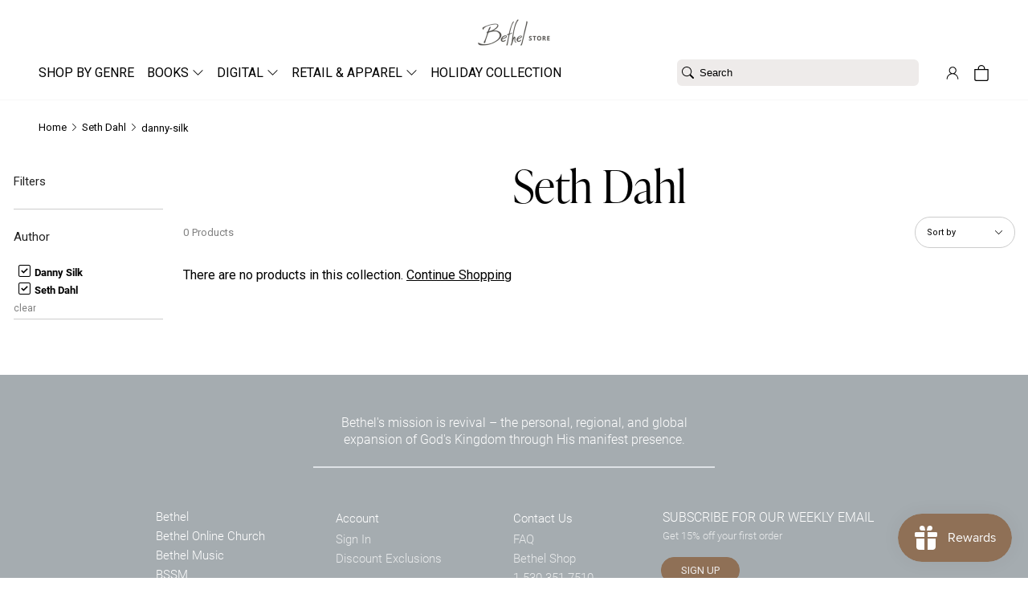

--- FILE ---
content_type: text/html; charset=utf-8
request_url: https://shop.bethel.com/collections/seth-dahl/danny-silk
body_size: 46086
content:
<!doctype html>
<html lang="en">
<head><meta charset="utf-8">
<meta http-equiv="X-UA-Compatible" content="IE=edge">
<meta name="viewport" content="width=device-width,initial-scale=1">
<meta name="theme-color" content="#ffffff">
<link rel="canonical" href="https://shop.bethel.com/collections/seth-dahl/danny-silk">
<link rel="preconnect" href="https://cdn.shopify.com" crossorigin><link rel="icon" type="image/png" href="//shop.bethel.com/cdn/shop/files/bm-favicon.webp?crop=center&height=32&v=1661012382&width=32"><link rel="preconnect" href="https://use.typekit.net" crossorigin>
<link rel="stylesheet" href="https://use.typekit.net/amv5kdz.css">

<style>
  @font-face {
    font-display: swap;
    font-family: "inter";
    font-style: normal;
    font-weight: 900;
    src: url(//shop.bethel.com/cdn/shop/t/266/assets/Inter-Black.ttf?v=130615854103224895731679068364) format("truetype");
  }

  @font-face {
    font-display: swap;
    font-family: "inter";
    font-style: normal;
    font-weight: 800;
    src: url(//shop.bethel.com/cdn/shop/t/266/assets/Inter-ExtraBold.ttf?v=73338919109540338061679068364) format("truetype");
  }

  @font-face {
    font-display: swap;
    font-family: "inter";
    font-style: normal;
    font-weight: 700;
    src: url(//shop.bethel.com/cdn/shop/t/266/assets/Inter-Bold.ttf?v=119237952019651623031679068365) format("truetype");
  }

  @font-face {
    font-display: swap;
    font-family: "inter";
    font-style: normal;
    font-weight: 600;
    src: url(//shop.bethel.com/cdn/shop/t/266/assets/Inter-SemiBold.ttf?v=47673185625818786301679068369) format("truetype");
  }

  @font-face {
    font-display: swap;
    font-family: "inter";
    font-style: normal;
    font-weight: 500;
    src: url(//shop.bethel.com/cdn/shop/t/266/assets/Inter-Medium.ttf?v=87966665024535839131679068369) format("truetype");
  }

  @font-face {
    font-display: swap;
    font-family: "inter";
    font-style: normal;
    font-weight: 400;
    src: url(//shop.bethel.com/cdn/shop/t/266/assets/Inter-Regular.ttf?v=37670059398264270301679068369) format("truetype");
  }

  @font-face {
    font-display: swap;
    font-family: "inter";
    font-style: normal;
    font-weight: 300;
    src: url(//shop.bethel.com/cdn/shop/t/266/assets/Inter-Light.ttf?v=98962626800481760651679068369) format("truetype");
  }

  @font-face {
    font-display: swap;
    font-family: "inter";
    font-style: normal;
    font-weight: 200;
    src: url(//shop.bethel.com/cdn/shop/t/266/assets/Inter-ExtraLight.ttf?v=147833120773730941551679068365) format("truetype");
  }

  @font-face {
    font-display: swap;
    font-family: "inter";
    font-style: normal;
    font-weight: 100;
    src: url(//shop.bethel.com/cdn/shop/t/266/assets/Inter-Thin.ttf?v=181451866323492549951679068363) format("truetype");
  }

  @font-face {
    font-display: swap;
    font-family: "majesti-banner-book";
    font-style: normal;
    font-weight: 500;
    src: url(//shop.bethel.com/cdn/shop/t/266/assets/Majesti-Banner-Book.otf?v=115668501680952840981679068363) format("otf");
  }
</style>
<title>Seth Dahl &ndash; Tagged &quot;danny-silk&quot; &ndash; Bethel Store</title>
<meta name="google-site-verification" content="UvjC8iG2GpnA0OlZOWj_fDYbLKN0j8Nlr3C08U9BylA" />
<meta name="google-site-verification" content="3XjnQKs6Si2lyehZ9BINrNLsWSkSxjIZ8_jLG-S-Y_o" />
<meta name="google-site-verification" content="1Fn6pzn7GGGpI2tUNcUv4_zi-r6byTtHC3Fl463F52A" />
<meta name="google-site-verification" content="D1FZr7cLwbx_KgyMFU-8x-u401eOfx4BB-gMXTSz4xE" />
<meta name="google-site-verification" content="o1cOc74BFIY2VUndsfR8wVJ505fTLMFl8M4CBSNASLo" />
<meta name="google-site-verification" content="fuHpkpREmjxzlu_M_W4Yo3UgOOCWdDrCVQmUyLSpJW0" />
<meta name="google-site-verification" content="cOnrFDdrL2cfp-6MrHwc1BML_5puo7QYDkAQFzVJ5HQ" />
<meta name="p:domain_verify" content="9909b995fd5c81ca1d4b24dff9e84805"/><meta property="og:site_name" content="Bethel Store">
<meta property="og:url" content="https://shop.bethel.com/collections/seth-dahl/danny-silk">
<meta property="og:title" content="Seth Dahl">
<meta property="og:type" content="website">
<meta property="og:description" content="Edifying, encouraging and equipping the church by distributing bibles, books, teaching, small group materials, worship music and other merchandise."><meta property="og:image" content="http://shop.bethel.com/cdn/shop/files/Store_Logo_Shopify.jpg?v=1606927602">
  <meta property="og:image:secure_url" content="https://shop.bethel.com/cdn/shop/files/Store_Logo_Shopify.jpg?v=1606927602">
  <meta property="og:image:width" content="1200">
  <meta property="og:image:height" content="628"><meta name="twitter:site" content="@bethelmusic"><meta name="twitter:card" content="summary_large_image">
<meta name="twitter:title" content="Seth Dahl">
<meta name="twitter:description" content="Edifying, encouraging and equipping the church by distributing bibles, books, teaching, small group materials, worship music and other merchandise.">
<link href="//shop.bethel.com/cdn/shop/t/266/assets/bundle.theme.css?v=45005910800956216271728849594" rel="stylesheet" type="text/css" media="all" />
<link href="//shop.bethel.com/cdn/shop/t/266/assets/bundle.collection.css?v=105997007003712207781728849588" rel="stylesheet" type="text/css" media="all" />
<!-- Google tag (gtag.js) -->
<script async src="https://www.googletagmanager.com/gtag/js?id=G-12169MTHLZ"></script>
<script>
  window.dataLayer = window.dataLayer || [];
  function gtag(){dataLayer.push(arguments);}
  gtag('js', new Date());

  gtag('config', 'G-12169MTHLZ');
</script><div id="shopify-section-filter-menu-settings" class="shopify-section"><style type="text/css">
/*  Filter Menu Color and Image Section CSS */.filter-active-the-pursuit-collection .collection-name .check-icon:before,
.filter-active-the-pursuit-collection .collection-count
{
  display: none;
}
.filter-group ul .filter-active-the-pursuit-collection {
  width: 100%;
  display: inline-block;
  overflow: hidden;
}

.filter-active-the-pursuit-collection li a {
  margin-left: 0
}

.filter-active-the-pursuit-collection .collection-name {
  vertical-align: bottom;
  color: transparent;
  height: 50px;
  width: 100%;
  color: transparent !important;
}


.filter-active-the-pursuit-collection .collection-name .check-icon
{
  background: url(//shop.bethel.com/cdn/shop/files/202509-FallLine-HomePageBanner__1200_x_1200_x100.jpg?v=1759355563) no-repeat top left;
  height: 50px;
  background-size: cover;
  opacity: 0.8;
  width: 100%;
  display: inline-block;
}
.has_group_selected .filter-active-the-pursuit-collection .collection-name .check-icon
{
 opacity: 0.4;
}
.filter-active-the-pursuit-collection.selected .collection-name .check-icon,
.filter-active-the-pursuit-collection .collection-name a:hover,
.filter-active-the-pursuit-collection .collection-name a:hover .check-icon
{
  opacity: 1.0
}</style>
<link href="//shop.bethel.com/cdn/shop/t/266/assets/filter-menu.scss.css?v=184268001743797349971729797677" rel="stylesheet" type="text/css" media="all" />
<script src="//shop.bethel.com/cdn/shop/t/266/assets/filter-menu.js?v=171477365783373414091679070637" type="text/javascript"></script>



</div><script>window.performance && window.performance.mark && window.performance.mark('shopify.content_for_header.start');</script><meta name="google-site-verification" content="UvjC8iG2GpnA0OlZOWj_fDYbLKN0j8Nlr3C08U9BylA">
<meta name="google-site-verification" content="wyFUdwWIF-Mde5Nngoc_q6hEspUgQBEliL6ew3gB58g">
<meta name="google-site-verification" content="-KCHmZy1RRDSh_klDK96C-Y8k8EvDG5zWaf2xge33rI">
<meta name="facebook-domain-verification" content="rp5pck6ht7912qq1nu7bwy0eib9q2g">
<meta id="shopify-digital-wallet" name="shopify-digital-wallet" content="/15200330/digital_wallets/dialog">
<meta name="shopify-checkout-api-token" content="1a9a2653158b320c0c8e3864e9e5a60b">
<link rel="alternate" type="application/atom+xml" title="Feed" href="/collections/seth-dahl/danny-silk.atom" />
<link rel="alternate" type="application/json+oembed" href="https://shop.bethel.com/collections/seth-dahl/danny-silk.oembed">
<script async="async" src="/checkouts/internal/preloads.js?locale=en-US"></script>
<link rel="preconnect" href="https://shop.app" crossorigin="anonymous">
<script async="async" src="https://shop.app/checkouts/internal/preloads.js?locale=en-US&shop_id=15200330" crossorigin="anonymous"></script>
<script id="apple-pay-shop-capabilities" type="application/json">{"shopId":15200330,"countryCode":"US","currencyCode":"USD","merchantCapabilities":["supports3DS"],"merchantId":"gid:\/\/shopify\/Shop\/15200330","merchantName":"Bethel Store","requiredBillingContactFields":["postalAddress","email"],"requiredShippingContactFields":["postalAddress","email"],"shippingType":"shipping","supportedNetworks":["visa","masterCard","amex","discover","elo","jcb"],"total":{"type":"pending","label":"Bethel Store","amount":"1.00"},"shopifyPaymentsEnabled":true,"supportsSubscriptions":true}</script>
<script id="shopify-features" type="application/json">{"accessToken":"1a9a2653158b320c0c8e3864e9e5a60b","betas":["rich-media-storefront-analytics"],"domain":"shop.bethel.com","predictiveSearch":true,"shopId":15200330,"locale":"en"}</script>
<script>var Shopify = Shopify || {};
Shopify.shop = "bethel-web-store.myshopify.com";
Shopify.locale = "en";
Shopify.currency = {"active":"USD","rate":"1.0"};
Shopify.country = "US";
Shopify.theme = {"name":"PRODUCTION - DO NOT EDIT CODE","id":124101754947,"schema_name":null,"schema_version":null,"theme_store_id":null,"role":"main"};
Shopify.theme.handle = "null";
Shopify.theme.style = {"id":null,"handle":null};
Shopify.cdnHost = "shop.bethel.com/cdn";
Shopify.routes = Shopify.routes || {};
Shopify.routes.root = "/";</script>
<script type="module">!function(o){(o.Shopify=o.Shopify||{}).modules=!0}(window);</script>
<script>!function(o){function n(){var o=[];function n(){o.push(Array.prototype.slice.apply(arguments))}return n.q=o,n}var t=o.Shopify=o.Shopify||{};t.loadFeatures=n(),t.autoloadFeatures=n()}(window);</script>
<script>
  window.ShopifyPay = window.ShopifyPay || {};
  window.ShopifyPay.apiHost = "shop.app\/pay";
  window.ShopifyPay.redirectState = null;
</script>
<script id="shop-js-analytics" type="application/json">{"pageType":"collection"}</script>
<script defer="defer" async type="module" src="//shop.bethel.com/cdn/shopifycloud/shop-js/modules/v2/client.init-shop-cart-sync_C5BV16lS.en.esm.js"></script>
<script defer="defer" async type="module" src="//shop.bethel.com/cdn/shopifycloud/shop-js/modules/v2/chunk.common_CygWptCX.esm.js"></script>
<script type="module">
  await import("//shop.bethel.com/cdn/shopifycloud/shop-js/modules/v2/client.init-shop-cart-sync_C5BV16lS.en.esm.js");
await import("//shop.bethel.com/cdn/shopifycloud/shop-js/modules/v2/chunk.common_CygWptCX.esm.js");

  window.Shopify.SignInWithShop?.initShopCartSync?.({"fedCMEnabled":true,"windoidEnabled":true});

</script>
<script>
  window.Shopify = window.Shopify || {};
  if (!window.Shopify.featureAssets) window.Shopify.featureAssets = {};
  window.Shopify.featureAssets['shop-js'] = {"shop-cart-sync":["modules/v2/client.shop-cart-sync_ZFArdW7E.en.esm.js","modules/v2/chunk.common_CygWptCX.esm.js"],"init-fed-cm":["modules/v2/client.init-fed-cm_CmiC4vf6.en.esm.js","modules/v2/chunk.common_CygWptCX.esm.js"],"shop-button":["modules/v2/client.shop-button_tlx5R9nI.en.esm.js","modules/v2/chunk.common_CygWptCX.esm.js"],"shop-cash-offers":["modules/v2/client.shop-cash-offers_DOA2yAJr.en.esm.js","modules/v2/chunk.common_CygWptCX.esm.js","modules/v2/chunk.modal_D71HUcav.esm.js"],"init-windoid":["modules/v2/client.init-windoid_sURxWdc1.en.esm.js","modules/v2/chunk.common_CygWptCX.esm.js"],"shop-toast-manager":["modules/v2/client.shop-toast-manager_ClPi3nE9.en.esm.js","modules/v2/chunk.common_CygWptCX.esm.js"],"init-shop-email-lookup-coordinator":["modules/v2/client.init-shop-email-lookup-coordinator_B8hsDcYM.en.esm.js","modules/v2/chunk.common_CygWptCX.esm.js"],"init-shop-cart-sync":["modules/v2/client.init-shop-cart-sync_C5BV16lS.en.esm.js","modules/v2/chunk.common_CygWptCX.esm.js"],"avatar":["modules/v2/client.avatar_BTnouDA3.en.esm.js"],"pay-button":["modules/v2/client.pay-button_FdsNuTd3.en.esm.js","modules/v2/chunk.common_CygWptCX.esm.js"],"init-customer-accounts":["modules/v2/client.init-customer-accounts_DxDtT_ad.en.esm.js","modules/v2/client.shop-login-button_C5VAVYt1.en.esm.js","modules/v2/chunk.common_CygWptCX.esm.js","modules/v2/chunk.modal_D71HUcav.esm.js"],"init-shop-for-new-customer-accounts":["modules/v2/client.init-shop-for-new-customer-accounts_ChsxoAhi.en.esm.js","modules/v2/client.shop-login-button_C5VAVYt1.en.esm.js","modules/v2/chunk.common_CygWptCX.esm.js","modules/v2/chunk.modal_D71HUcav.esm.js"],"shop-login-button":["modules/v2/client.shop-login-button_C5VAVYt1.en.esm.js","modules/v2/chunk.common_CygWptCX.esm.js","modules/v2/chunk.modal_D71HUcav.esm.js"],"init-customer-accounts-sign-up":["modules/v2/client.init-customer-accounts-sign-up_CPSyQ0Tj.en.esm.js","modules/v2/client.shop-login-button_C5VAVYt1.en.esm.js","modules/v2/chunk.common_CygWptCX.esm.js","modules/v2/chunk.modal_D71HUcav.esm.js"],"shop-follow-button":["modules/v2/client.shop-follow-button_Cva4Ekp9.en.esm.js","modules/v2/chunk.common_CygWptCX.esm.js","modules/v2/chunk.modal_D71HUcav.esm.js"],"checkout-modal":["modules/v2/client.checkout-modal_BPM8l0SH.en.esm.js","modules/v2/chunk.common_CygWptCX.esm.js","modules/v2/chunk.modal_D71HUcav.esm.js"],"lead-capture":["modules/v2/client.lead-capture_Bi8yE_yS.en.esm.js","modules/v2/chunk.common_CygWptCX.esm.js","modules/v2/chunk.modal_D71HUcav.esm.js"],"shop-login":["modules/v2/client.shop-login_D6lNrXab.en.esm.js","modules/v2/chunk.common_CygWptCX.esm.js","modules/v2/chunk.modal_D71HUcav.esm.js"],"payment-terms":["modules/v2/client.payment-terms_CZxnsJam.en.esm.js","modules/v2/chunk.common_CygWptCX.esm.js","modules/v2/chunk.modal_D71HUcav.esm.js"]};
</script>
<script>(function() {
  var isLoaded = false;
  function asyncLoad() {
    if (isLoaded) return;
    isLoaded = true;
    var urls = ["https:\/\/d10lpsik1i8c69.cloudfront.net\/w.js?shop=bethel-web-store.myshopify.com","\/\/cdn.secomapp.com\/quickview\/assets\/cdn\/sca-qv-pro-responsive.js?shop=bethel-web-store.myshopify.com","https:\/\/hello.zonos.com\/shop-duty-tax\/hello.js?1702685203607\u0026shop=bethel-web-store.myshopify.com","https:\/\/cdn.506.io\/eg\/script.js?shop=bethel-web-store.myshopify.com","https:\/\/exapp.flickrocket.com\/shopify\/Scripts\/fr_sso.js?shop=bethel-web-store.myshopify.com","https:\/\/js.smile.io\/v1\/smile-shopify.js?shop=bethel-web-store.myshopify.com","https:\/\/cdn.getcarro.com\/script-tags\/all\/nb-101920173500.js?shop=bethel-web-store.myshopify.com","https:\/\/edge.personalizer.io\/storefront\/2.0.0\/js\/shopify\/storefront.min.js?key=dgofb-rp1crp8ty9nx8hzf1y-jtiqw\u0026shop=bethel-web-store.myshopify.com"];
    for (var i = 0; i < urls.length; i++) {
      var s = document.createElement('script');
      s.type = 'text/javascript';
      s.async = true;
      s.src = urls[i];
      var x = document.getElementsByTagName('script')[0];
      x.parentNode.insertBefore(s, x);
    }
  };
  if(window.attachEvent) {
    window.attachEvent('onload', asyncLoad);
  } else {
    window.addEventListener('load', asyncLoad, false);
  }
})();</script>
<script id="__st">var __st={"a":15200330,"offset":-28800,"reqid":"7d2098ff-a39c-4d90-ba50-291c9e19feb1-1768612053","pageurl":"shop.bethel.com\/collections\/seth-dahl\/danny-silk","u":"34da381d7d26","p":"collection","rtyp":"collection","rid":378650629};</script>
<script>window.ShopifyPaypalV4VisibilityTracking = true;</script>
<script id="captcha-bootstrap">!function(){'use strict';const t='contact',e='account',n='new_comment',o=[[t,t],['blogs',n],['comments',n],[t,'customer']],c=[[e,'customer_login'],[e,'guest_login'],[e,'recover_customer_password'],[e,'create_customer']],r=t=>t.map((([t,e])=>`form[action*='/${t}']:not([data-nocaptcha='true']) input[name='form_type'][value='${e}']`)).join(','),a=t=>()=>t?[...document.querySelectorAll(t)].map((t=>t.form)):[];function s(){const t=[...o],e=r(t);return a(e)}const i='password',u='form_key',d=['recaptcha-v3-token','g-recaptcha-response','h-captcha-response',i],f=()=>{try{return window.sessionStorage}catch{return}},m='__shopify_v',_=t=>t.elements[u];function p(t,e,n=!1){try{const o=window.sessionStorage,c=JSON.parse(o.getItem(e)),{data:r}=function(t){const{data:e,action:n}=t;return t[m]||n?{data:e,action:n}:{data:t,action:n}}(c);for(const[e,n]of Object.entries(r))t.elements[e]&&(t.elements[e].value=n);n&&o.removeItem(e)}catch(o){console.error('form repopulation failed',{error:o})}}const l='form_type',E='cptcha';function T(t){t.dataset[E]=!0}const w=window,h=w.document,L='Shopify',v='ce_forms',y='captcha';let A=!1;((t,e)=>{const n=(g='f06e6c50-85a8-45c8-87d0-21a2b65856fe',I='https://cdn.shopify.com/shopifycloud/storefront-forms-hcaptcha/ce_storefront_forms_captcha_hcaptcha.v1.5.2.iife.js',D={infoText:'Protected by hCaptcha',privacyText:'Privacy',termsText:'Terms'},(t,e,n)=>{const o=w[L][v],c=o.bindForm;if(c)return c(t,g,e,D).then(n);var r;o.q.push([[t,g,e,D],n]),r=I,A||(h.body.append(Object.assign(h.createElement('script'),{id:'captcha-provider',async:!0,src:r})),A=!0)});var g,I,D;w[L]=w[L]||{},w[L][v]=w[L][v]||{},w[L][v].q=[],w[L][y]=w[L][y]||{},w[L][y].protect=function(t,e){n(t,void 0,e),T(t)},Object.freeze(w[L][y]),function(t,e,n,w,h,L){const[v,y,A,g]=function(t,e,n){const i=e?o:[],u=t?c:[],d=[...i,...u],f=r(d),m=r(i),_=r(d.filter((([t,e])=>n.includes(e))));return[a(f),a(m),a(_),s()]}(w,h,L),I=t=>{const e=t.target;return e instanceof HTMLFormElement?e:e&&e.form},D=t=>v().includes(t);t.addEventListener('submit',(t=>{const e=I(t);if(!e)return;const n=D(e)&&!e.dataset.hcaptchaBound&&!e.dataset.recaptchaBound,o=_(e),c=g().includes(e)&&(!o||!o.value);(n||c)&&t.preventDefault(),c&&!n&&(function(t){try{if(!f())return;!function(t){const e=f();if(!e)return;const n=_(t);if(!n)return;const o=n.value;o&&e.removeItem(o)}(t);const e=Array.from(Array(32),(()=>Math.random().toString(36)[2])).join('');!function(t,e){_(t)||t.append(Object.assign(document.createElement('input'),{type:'hidden',name:u})),t.elements[u].value=e}(t,e),function(t,e){const n=f();if(!n)return;const o=[...t.querySelectorAll(`input[type='${i}']`)].map((({name:t})=>t)),c=[...d,...o],r={};for(const[a,s]of new FormData(t).entries())c.includes(a)||(r[a]=s);n.setItem(e,JSON.stringify({[m]:1,action:t.action,data:r}))}(t,e)}catch(e){console.error('failed to persist form',e)}}(e),e.submit())}));const S=(t,e)=>{t&&!t.dataset[E]&&(n(t,e.some((e=>e===t))),T(t))};for(const o of['focusin','change'])t.addEventListener(o,(t=>{const e=I(t);D(e)&&S(e,y())}));const B=e.get('form_key'),M=e.get(l),P=B&&M;t.addEventListener('DOMContentLoaded',(()=>{const t=y();if(P)for(const e of t)e.elements[l].value===M&&p(e,B);[...new Set([...A(),...v().filter((t=>'true'===t.dataset.shopifyCaptcha))])].forEach((e=>S(e,t)))}))}(h,new URLSearchParams(w.location.search),n,t,e,['guest_login'])})(!0,!0)}();</script>
<script integrity="sha256-4kQ18oKyAcykRKYeNunJcIwy7WH5gtpwJnB7kiuLZ1E=" data-source-attribution="shopify.loadfeatures" defer="defer" src="//shop.bethel.com/cdn/shopifycloud/storefront/assets/storefront/load_feature-a0a9edcb.js" crossorigin="anonymous"></script>
<script crossorigin="anonymous" defer="defer" src="//shop.bethel.com/cdn/shopifycloud/storefront/assets/shopify_pay/storefront-65b4c6d7.js?v=20250812"></script>
<script data-source-attribution="shopify.dynamic_checkout.dynamic.init">var Shopify=Shopify||{};Shopify.PaymentButton=Shopify.PaymentButton||{isStorefrontPortableWallets:!0,init:function(){window.Shopify.PaymentButton.init=function(){};var t=document.createElement("script");t.src="https://shop.bethel.com/cdn/shopifycloud/portable-wallets/latest/portable-wallets.en.js",t.type="module",document.head.appendChild(t)}};
</script>
<script data-source-attribution="shopify.dynamic_checkout.buyer_consent">
  function portableWalletsHideBuyerConsent(e){var t=document.getElementById("shopify-buyer-consent"),n=document.getElementById("shopify-subscription-policy-button");t&&n&&(t.classList.add("hidden"),t.setAttribute("aria-hidden","true"),n.removeEventListener("click",e))}function portableWalletsShowBuyerConsent(e){var t=document.getElementById("shopify-buyer-consent"),n=document.getElementById("shopify-subscription-policy-button");t&&n&&(t.classList.remove("hidden"),t.removeAttribute("aria-hidden"),n.addEventListener("click",e))}window.Shopify?.PaymentButton&&(window.Shopify.PaymentButton.hideBuyerConsent=portableWalletsHideBuyerConsent,window.Shopify.PaymentButton.showBuyerConsent=portableWalletsShowBuyerConsent);
</script>
<script data-source-attribution="shopify.dynamic_checkout.cart.bootstrap">document.addEventListener("DOMContentLoaded",(function(){function t(){return document.querySelector("shopify-accelerated-checkout-cart, shopify-accelerated-checkout")}if(t())Shopify.PaymentButton.init();else{new MutationObserver((function(e,n){t()&&(Shopify.PaymentButton.init(),n.disconnect())})).observe(document.body,{childList:!0,subtree:!0})}}));
</script>
<link id="shopify-accelerated-checkout-styles" rel="stylesheet" media="screen" href="https://shop.bethel.com/cdn/shopifycloud/portable-wallets/latest/accelerated-checkout-backwards-compat.css" crossorigin="anonymous">
<style id="shopify-accelerated-checkout-cart">
        #shopify-buyer-consent {
  margin-top: 1em;
  display: inline-block;
  width: 100%;
}

#shopify-buyer-consent.hidden {
  display: none;
}

#shopify-subscription-policy-button {
  background: none;
  border: none;
  padding: 0;
  text-decoration: underline;
  font-size: inherit;
  cursor: pointer;
}

#shopify-subscription-policy-button::before {
  box-shadow: none;
}

      </style>

<script>window.performance && window.performance.mark && window.performance.mark('shopify.content_for_header.end');</script>
<!-- BEGIN app block: shopify://apps/klaviyo-email-marketing-sms/blocks/klaviyo-onsite-embed/2632fe16-c075-4321-a88b-50b567f42507 -->












  <script async src="https://static.klaviyo.com/onsite/js/TkEJYi/klaviyo.js?company_id=TkEJYi"></script>
  <script>!function(){if(!window.klaviyo){window._klOnsite=window._klOnsite||[];try{window.klaviyo=new Proxy({},{get:function(n,i){return"push"===i?function(){var n;(n=window._klOnsite).push.apply(n,arguments)}:function(){for(var n=arguments.length,o=new Array(n),w=0;w<n;w++)o[w]=arguments[w];var t="function"==typeof o[o.length-1]?o.pop():void 0,e=new Promise((function(n){window._klOnsite.push([i].concat(o,[function(i){t&&t(i),n(i)}]))}));return e}}})}catch(n){window.klaviyo=window.klaviyo||[],window.klaviyo.push=function(){var n;(n=window._klOnsite).push.apply(n,arguments)}}}}();</script>

  




  <script>
    window.klaviyoReviewsProductDesignMode = false
  </script>







<!-- END app block --><!-- BEGIN app block: shopify://apps/judge-me-reviews/blocks/judgeme_core/61ccd3b1-a9f2-4160-9fe9-4fec8413e5d8 --><!-- Start of Judge.me Core -->






<link rel="dns-prefetch" href="https://cdnwidget.judge.me">
<link rel="dns-prefetch" href="https://cdn.judge.me">
<link rel="dns-prefetch" href="https://cdn1.judge.me">
<link rel="dns-prefetch" href="https://api.judge.me">

<script data-cfasync='false' class='jdgm-settings-script'>window.jdgmSettings={"pagination":5,"disable_web_reviews":false,"badge_no_review_text":"No reviews","badge_n_reviews_text":"{{ n }} review/reviews","hide_badge_preview_if_no_reviews":true,"badge_hide_text":false,"enforce_center_preview_badge":false,"widget_title":"Customer Reviews","widget_open_form_text":"Write a review","widget_close_form_text":"Cancel review","widget_refresh_page_text":"Refresh page","widget_summary_text":"Based on {{ number_of_reviews }} review/reviews","widget_no_review_text":"Be the first to write a review","widget_name_field_text":"Display name","widget_verified_name_field_text":"Verified Name (public)","widget_name_placeholder_text":"Display name","widget_required_field_error_text":"This field is required.","widget_email_field_text":"Email address","widget_verified_email_field_text":"Verified Email (private, can not be edited)","widget_email_placeholder_text":"Your email address","widget_email_field_error_text":"Please enter a valid email address.","widget_rating_field_text":"Rating","widget_review_title_field_text":"Review Title","widget_review_title_placeholder_text":"Give your review a title","widget_review_body_field_text":"Review content","widget_review_body_placeholder_text":"Start writing here...","widget_pictures_field_text":"Picture/Video (optional)","widget_submit_review_text":"Submit Review","widget_submit_verified_review_text":"Submit Verified Review","widget_submit_success_msg_with_auto_publish":"Thank you! Please refresh the page in a few moments to see your review. You can remove or edit your review by logging into \u003ca href='https://judge.me/login' target='_blank' rel='nofollow noopener'\u003eJudge.me\u003c/a\u003e","widget_submit_success_msg_no_auto_publish":"Thank you! Your review will be published as soon as it is approved by the shop admin. You can remove or edit your review by logging into \u003ca href='https://judge.me/login' target='_blank' rel='nofollow noopener'\u003eJudge.me\u003c/a\u003e","widget_show_default_reviews_out_of_total_text":"Showing {{ n_reviews_shown }} out of {{ n_reviews }} reviews.","widget_show_all_link_text":"Show all","widget_show_less_link_text":"Show less","widget_author_said_text":"{{ reviewer_name }} said:","widget_days_text":"{{ n }} days ago","widget_weeks_text":"{{ n }} week/weeks ago","widget_months_text":"{{ n }} month/months ago","widget_years_text":"{{ n }} year/years ago","widget_yesterday_text":"Yesterday","widget_today_text":"Today","widget_replied_text":"\u003e\u003e {{ shop_name }} replied:","widget_read_more_text":"Read more","widget_reviewer_name_as_initial":"","widget_rating_filter_color":"#fbcd0a","widget_rating_filter_see_all_text":"See all reviews","widget_sorting_most_recent_text":"Most Recent","widget_sorting_highest_rating_text":"Highest Rating","widget_sorting_lowest_rating_text":"Lowest Rating","widget_sorting_with_pictures_text":"Only Pictures","widget_sorting_most_helpful_text":"Most Helpful","widget_open_question_form_text":"Ask a question","widget_reviews_subtab_text":"Reviews","widget_questions_subtab_text":"Questions","widget_question_label_text":"Question","widget_answer_label_text":"Answer","widget_question_placeholder_text":"Write your question here","widget_submit_question_text":"Submit Question","widget_question_submit_success_text":"Thank you for your question! We will notify you once it gets answered.","verified_badge_text":"Verified","verified_badge_bg_color":"","verified_badge_text_color":"","verified_badge_placement":"left-of-reviewer-name","widget_review_max_height":"","widget_hide_border":false,"widget_social_share":false,"widget_thumb":false,"widget_review_location_show":false,"widget_location_format":"","all_reviews_include_out_of_store_products":true,"all_reviews_out_of_store_text":"(out of store)","all_reviews_pagination":100,"all_reviews_product_name_prefix_text":"about","enable_review_pictures":true,"enable_question_anwser":false,"widget_theme":"default","review_date_format":"mm/dd/yyyy","default_sort_method":"most-recent","widget_product_reviews_subtab_text":"Product Reviews","widget_shop_reviews_subtab_text":"Shop Reviews","widget_other_products_reviews_text":"Reviews for other products","widget_store_reviews_subtab_text":"Store reviews","widget_no_store_reviews_text":"This store hasn't received any reviews yet","widget_web_restriction_product_reviews_text":"This product hasn't received any reviews yet","widget_no_items_text":"No items found","widget_show_more_text":"Show more","widget_write_a_store_review_text":"Write a Store Review","widget_other_languages_heading":"Reviews in Other Languages","widget_translate_review_text":"Translate review to {{ language }}","widget_translating_review_text":"Translating...","widget_show_original_translation_text":"Show original ({{ language }})","widget_translate_review_failed_text":"Review couldn't be translated.","widget_translate_review_retry_text":"Retry","widget_translate_review_try_again_later_text":"Try again later","show_product_url_for_grouped_product":false,"widget_sorting_pictures_first_text":"Pictures First","show_pictures_on_all_rev_page_mobile":false,"show_pictures_on_all_rev_page_desktop":false,"floating_tab_hide_mobile_install_preference":false,"floating_tab_button_name":"★ Reviews","floating_tab_title":"Let customers speak for us","floating_tab_button_color":"","floating_tab_button_background_color":"","floating_tab_url":"","floating_tab_url_enabled":false,"floating_tab_tab_style":"text","all_reviews_text_badge_text":"Customers rate us {{ shop.metafields.judgeme.all_reviews_rating | round: 1 }}/5 based on {{ shop.metafields.judgeme.all_reviews_count }} reviews.","all_reviews_text_badge_text_branded_style":"{{ shop.metafields.judgeme.all_reviews_rating | round: 1 }} out of 5 stars based on {{ shop.metafields.judgeme.all_reviews_count }} reviews","is_all_reviews_text_badge_a_link":false,"show_stars_for_all_reviews_text_badge":false,"all_reviews_text_badge_url":"","all_reviews_text_style":"branded","all_reviews_text_color_style":"judgeme_brand_color","all_reviews_text_color":"#108474","all_reviews_text_show_jm_brand":true,"featured_carousel_show_header":true,"featured_carousel_title":"Let customers speak for us","testimonials_carousel_title":"Customers are saying","videos_carousel_title":"Real customer stories","cards_carousel_title":"Customers are saying","featured_carousel_count_text":"from {{ n }} reviews","featured_carousel_add_link_to_all_reviews_page":false,"featured_carousel_url":"","featured_carousel_show_images":true,"featured_carousel_autoslide_interval":5,"featured_carousel_arrows_on_the_sides":false,"featured_carousel_height":250,"featured_carousel_width":80,"featured_carousel_image_size":0,"featured_carousel_image_height":250,"featured_carousel_arrow_color":"#eeeeee","verified_count_badge_style":"branded","verified_count_badge_orientation":"horizontal","verified_count_badge_color_style":"judgeme_brand_color","verified_count_badge_color":"#108474","is_verified_count_badge_a_link":false,"verified_count_badge_url":"","verified_count_badge_show_jm_brand":true,"widget_rating_preset_default":5,"widget_first_sub_tab":"product-reviews","widget_show_histogram":true,"widget_histogram_use_custom_color":false,"widget_pagination_use_custom_color":false,"widget_star_use_custom_color":false,"widget_verified_badge_use_custom_color":false,"widget_write_review_use_custom_color":false,"picture_reminder_submit_button":"Upload Pictures","enable_review_videos":false,"mute_video_by_default":false,"widget_sorting_videos_first_text":"Videos First","widget_review_pending_text":"Pending","featured_carousel_items_for_large_screen":3,"social_share_options_order":"Facebook,Twitter","remove_microdata_snippet":false,"disable_json_ld":false,"enable_json_ld_products":false,"preview_badge_show_question_text":false,"preview_badge_no_question_text":"No questions","preview_badge_n_question_text":"{{ number_of_questions }} question/questions","qa_badge_show_icon":false,"qa_badge_position":"same-row","remove_judgeme_branding":false,"widget_add_search_bar":false,"widget_search_bar_placeholder":"Search","widget_sorting_verified_only_text":"Verified only","featured_carousel_theme":"default","featured_carousel_show_rating":true,"featured_carousel_show_title":true,"featured_carousel_show_body":true,"featured_carousel_show_date":false,"featured_carousel_show_reviewer":true,"featured_carousel_show_product":false,"featured_carousel_header_background_color":"#108474","featured_carousel_header_text_color":"#ffffff","featured_carousel_name_product_separator":"reviewed","featured_carousel_full_star_background":"#108474","featured_carousel_empty_star_background":"#dadada","featured_carousel_vertical_theme_background":"#f9fafb","featured_carousel_verified_badge_enable":true,"featured_carousel_verified_badge_color":"#108474","featured_carousel_border_style":"round","featured_carousel_review_line_length_limit":3,"featured_carousel_more_reviews_button_text":"Read more reviews","featured_carousel_view_product_button_text":"View product","all_reviews_page_load_reviews_on":"scroll","all_reviews_page_load_more_text":"Load More Reviews","disable_fb_tab_reviews":false,"enable_ajax_cdn_cache":false,"widget_advanced_speed_features":5,"widget_public_name_text":"displayed publicly like","default_reviewer_name":"John Smith","default_reviewer_name_has_non_latin":true,"widget_reviewer_anonymous":"Anonymous","medals_widget_title":"Judge.me Review Medals","medals_widget_background_color":"#f9fafb","medals_widget_position":"footer_all_pages","medals_widget_border_color":"#f9fafb","medals_widget_verified_text_position":"left","medals_widget_use_monochromatic_version":false,"medals_widget_elements_color":"#108474","show_reviewer_avatar":true,"widget_invalid_yt_video_url_error_text":"Not a YouTube video URL","widget_max_length_field_error_text":"Please enter no more than {0} characters.","widget_show_country_flag":false,"widget_show_collected_via_shop_app":true,"widget_verified_by_shop_badge_style":"light","widget_verified_by_shop_text":"Verified by Shop","widget_show_photo_gallery":false,"widget_load_with_code_splitting":true,"widget_ugc_install_preference":false,"widget_ugc_title":"Made by us, Shared by you","widget_ugc_subtitle":"Tag us to see your picture featured in our page","widget_ugc_arrows_color":"#ffffff","widget_ugc_primary_button_text":"Buy Now","widget_ugc_primary_button_background_color":"#108474","widget_ugc_primary_button_text_color":"#ffffff","widget_ugc_primary_button_border_width":"0","widget_ugc_primary_button_border_style":"none","widget_ugc_primary_button_border_color":"#108474","widget_ugc_primary_button_border_radius":"25","widget_ugc_secondary_button_text":"Load More","widget_ugc_secondary_button_background_color":"#ffffff","widget_ugc_secondary_button_text_color":"#108474","widget_ugc_secondary_button_border_width":"2","widget_ugc_secondary_button_border_style":"solid","widget_ugc_secondary_button_border_color":"#108474","widget_ugc_secondary_button_border_radius":"25","widget_ugc_reviews_button_text":"View Reviews","widget_ugc_reviews_button_background_color":"#ffffff","widget_ugc_reviews_button_text_color":"#108474","widget_ugc_reviews_button_border_width":"2","widget_ugc_reviews_button_border_style":"solid","widget_ugc_reviews_button_border_color":"#108474","widget_ugc_reviews_button_border_radius":"25","widget_ugc_reviews_button_link_to":"judgeme-reviews-page","widget_ugc_show_post_date":true,"widget_ugc_max_width":"800","widget_rating_metafield_value_type":true,"widget_primary_color":"#108474","widget_enable_secondary_color":false,"widget_secondary_color":"#edf5f5","widget_summary_average_rating_text":"{{ average_rating }} out of 5","widget_media_grid_title":"Customer photos \u0026 videos","widget_media_grid_see_more_text":"See more","widget_round_style":false,"widget_show_product_medals":true,"widget_verified_by_judgeme_text":"Verified by Judge.me","widget_show_store_medals":true,"widget_verified_by_judgeme_text_in_store_medals":"Verified by Judge.me","widget_media_field_exceed_quantity_message":"Sorry, we can only accept {{ max_media }} for one review.","widget_media_field_exceed_limit_message":"{{ file_name }} is too large, please select a {{ media_type }} less than {{ size_limit }}MB.","widget_review_submitted_text":"Review Submitted!","widget_question_submitted_text":"Question Submitted!","widget_close_form_text_question":"Cancel","widget_write_your_answer_here_text":"Write your answer here","widget_enabled_branded_link":true,"widget_show_collected_by_judgeme":true,"widget_reviewer_name_color":"","widget_write_review_text_color":"","widget_write_review_bg_color":"","widget_collected_by_judgeme_text":"collected by Judge.me","widget_pagination_type":"standard","widget_load_more_text":"Load More","widget_load_more_color":"#108474","widget_full_review_text":"Full Review","widget_read_more_reviews_text":"Read More Reviews","widget_read_questions_text":"Read Questions","widget_questions_and_answers_text":"Questions \u0026 Answers","widget_verified_by_text":"Verified by","widget_verified_text":"Verified","widget_number_of_reviews_text":"{{ number_of_reviews }} reviews","widget_back_button_text":"Back","widget_next_button_text":"Next","widget_custom_forms_filter_button":"Filters","custom_forms_style":"horizontal","widget_show_review_information":false,"how_reviews_are_collected":"How reviews are collected?","widget_show_review_keywords":false,"widget_gdpr_statement":"How we use your data: We'll only contact you about the review you left, and only if necessary. By submitting your review, you agree to Judge.me's \u003ca href='https://judge.me/terms' target='_blank' rel='nofollow noopener'\u003eterms\u003c/a\u003e, \u003ca href='https://judge.me/privacy' target='_blank' rel='nofollow noopener'\u003eprivacy\u003c/a\u003e and \u003ca href='https://judge.me/content-policy' target='_blank' rel='nofollow noopener'\u003econtent\u003c/a\u003e policies.","widget_multilingual_sorting_enabled":false,"widget_translate_review_content_enabled":false,"widget_translate_review_content_method":"manual","popup_widget_review_selection":"automatically_with_pictures","popup_widget_round_border_style":true,"popup_widget_show_title":true,"popup_widget_show_body":true,"popup_widget_show_reviewer":false,"popup_widget_show_product":true,"popup_widget_show_pictures":true,"popup_widget_use_review_picture":true,"popup_widget_show_on_home_page":true,"popup_widget_show_on_product_page":true,"popup_widget_show_on_collection_page":true,"popup_widget_show_on_cart_page":true,"popup_widget_position":"bottom_left","popup_widget_first_review_delay":5,"popup_widget_duration":5,"popup_widget_interval":5,"popup_widget_review_count":5,"popup_widget_hide_on_mobile":true,"review_snippet_widget_round_border_style":true,"review_snippet_widget_card_color":"#FFFFFF","review_snippet_widget_slider_arrows_background_color":"#FFFFFF","review_snippet_widget_slider_arrows_color":"#000000","review_snippet_widget_star_color":"#108474","show_product_variant":false,"all_reviews_product_variant_label_text":"Variant: ","widget_show_verified_branding":true,"widget_ai_summary_title":"Customers say","widget_ai_summary_disclaimer":"AI-powered review summary based on recent customer reviews","widget_show_ai_summary":false,"widget_show_ai_summary_bg":false,"widget_show_review_title_input":true,"redirect_reviewers_invited_via_email":"review_widget","request_store_review_after_product_review":false,"request_review_other_products_in_order":false,"review_form_color_scheme":"default","review_form_corner_style":"square","review_form_star_color":{},"review_form_text_color":"#333333","review_form_background_color":"#ffffff","review_form_field_background_color":"#fafafa","review_form_button_color":{},"review_form_button_text_color":"#ffffff","review_form_modal_overlay_color":"#000000","review_content_screen_title_text":"How would you rate this product?","review_content_introduction_text":"We would love it if you would share a bit about your experience.","store_review_form_title_text":"How would you rate this store?","store_review_form_introduction_text":"We would love it if you would share a bit about your experience.","show_review_guidance_text":true,"one_star_review_guidance_text":"Poor","five_star_review_guidance_text":"Great","customer_information_screen_title_text":"About you","customer_information_introduction_text":"Please tell us more about you.","custom_questions_screen_title_text":"Your experience in more detail","custom_questions_introduction_text":"Here are a few questions to help us understand more about your experience.","review_submitted_screen_title_text":"Thanks for your review!","review_submitted_screen_thank_you_text":"We are processing it and it will appear on the store soon.","review_submitted_screen_email_verification_text":"Please confirm your email by clicking the link we just sent you. This helps us keep reviews authentic.","review_submitted_request_store_review_text":"Would you like to share your experience of shopping with us?","review_submitted_review_other_products_text":"Would you like to review these products?","store_review_screen_title_text":"Would you like to share your experience of shopping with us?","store_review_introduction_text":"We value your feedback and use it to improve. Please share any thoughts or suggestions you have.","reviewer_media_screen_title_picture_text":"Share a picture","reviewer_media_introduction_picture_text":"Upload a photo to support your review.","reviewer_media_screen_title_video_text":"Share a video","reviewer_media_introduction_video_text":"Upload a video to support your review.","reviewer_media_screen_title_picture_or_video_text":"Share a picture or video","reviewer_media_introduction_picture_or_video_text":"Upload a photo or video to support your review.","reviewer_media_youtube_url_text":"Paste your Youtube URL here","advanced_settings_next_step_button_text":"Next","advanced_settings_close_review_button_text":"Close","modal_write_review_flow":false,"write_review_flow_required_text":"Required","write_review_flow_privacy_message_text":"We respect your privacy.","write_review_flow_anonymous_text":"Post review as anonymous","write_review_flow_visibility_text":"This won't be visible to other customers.","write_review_flow_multiple_selection_help_text":"Select as many as you like","write_review_flow_single_selection_help_text":"Select one option","write_review_flow_required_field_error_text":"This field is required","write_review_flow_invalid_email_error_text":"Please enter a valid email address","write_review_flow_max_length_error_text":"Max. {{ max_length }} characters.","write_review_flow_media_upload_text":"\u003cb\u003eClick to upload\u003c/b\u003e or drag and drop","write_review_flow_gdpr_statement":"We'll only contact you about your review if necessary. By submitting your review, you agree to our \u003ca href='https://judge.me/terms' target='_blank' rel='nofollow noopener'\u003eterms and conditions\u003c/a\u003e and \u003ca href='https://judge.me/privacy' target='_blank' rel='nofollow noopener'\u003eprivacy policy\u003c/a\u003e.","rating_only_reviews_enabled":false,"show_negative_reviews_help_screen":false,"new_review_flow_help_screen_rating_threshold":3,"negative_review_resolution_screen_title_text":"Tell us more","negative_review_resolution_text":"Your experience matters to us. If there were issues with your purchase, we're here to help. Feel free to reach out to us, we'd love the opportunity to make things right.","negative_review_resolution_button_text":"Contact us","negative_review_resolution_proceed_with_review_text":"Leave a review","negative_review_resolution_subject":"Issue with purchase from {{ shop_name }}.{{ order_name }}","preview_badge_collection_page_install_status":false,"widget_review_custom_css":"","preview_badge_custom_css":"","preview_badge_stars_count":"5-stars","featured_carousel_custom_css":"","floating_tab_custom_css":"","all_reviews_widget_custom_css":"","medals_widget_custom_css":"","verified_badge_custom_css":"","all_reviews_text_custom_css":"","transparency_badges_collected_via_store_invite":false,"transparency_badges_from_another_provider":false,"transparency_badges_collected_from_store_visitor":false,"transparency_badges_collected_by_verified_review_provider":false,"transparency_badges_earned_reward":false,"transparency_badges_collected_via_store_invite_text":"Review collected via store invitation","transparency_badges_from_another_provider_text":"Review collected from another provider","transparency_badges_collected_from_store_visitor_text":"Review collected from a store visitor","transparency_badges_written_in_google_text":"Review written in Google","transparency_badges_written_in_etsy_text":"Review written in Etsy","transparency_badges_written_in_shop_app_text":"Review written in Shop App","transparency_badges_earned_reward_text":"Review earned a reward for future purchase","product_review_widget_per_page":10,"widget_store_review_label_text":"Review about the store","checkout_comment_extension_title_on_product_page":"Customer Comments","checkout_comment_extension_num_latest_comment_show":5,"checkout_comment_extension_format":"name_and_timestamp","checkout_comment_customer_name":"last_initial","checkout_comment_comment_notification":true,"preview_badge_collection_page_install_preference":false,"preview_badge_home_page_install_preference":false,"preview_badge_product_page_install_preference":false,"review_widget_install_preference":"","review_carousel_install_preference":false,"floating_reviews_tab_install_preference":"none","verified_reviews_count_badge_install_preference":false,"all_reviews_text_install_preference":false,"review_widget_best_location":false,"judgeme_medals_install_preference":false,"review_widget_revamp_enabled":false,"review_widget_qna_enabled":false,"review_widget_header_theme":"minimal","review_widget_widget_title_enabled":true,"review_widget_header_text_size":"medium","review_widget_header_text_weight":"regular","review_widget_average_rating_style":"compact","review_widget_bar_chart_enabled":true,"review_widget_bar_chart_type":"numbers","review_widget_bar_chart_style":"standard","review_widget_expanded_media_gallery_enabled":false,"review_widget_reviews_section_theme":"standard","review_widget_image_style":"thumbnails","review_widget_review_image_ratio":"square","review_widget_stars_size":"medium","review_widget_verified_badge":"standard_text","review_widget_review_title_text_size":"medium","review_widget_review_text_size":"medium","review_widget_review_text_length":"medium","review_widget_number_of_columns_desktop":3,"review_widget_carousel_transition_speed":5,"review_widget_custom_questions_answers_display":"always","review_widget_button_text_color":"#FFFFFF","review_widget_text_color":"#000000","review_widget_lighter_text_color":"#7B7B7B","review_widget_corner_styling":"soft","review_widget_review_word_singular":"review","review_widget_review_word_plural":"reviews","review_widget_voting_label":"Helpful?","review_widget_shop_reply_label":"Reply from {{ shop_name }}:","review_widget_filters_title":"Filters","qna_widget_question_word_singular":"Question","qna_widget_question_word_plural":"Questions","qna_widget_answer_reply_label":"Answer from {{ answerer_name }}:","qna_content_screen_title_text":"Ask a question about this product","qna_widget_question_required_field_error_text":"Please enter your question.","qna_widget_flow_gdpr_statement":"We'll only contact you about your question if necessary. By submitting your question, you agree to our \u003ca href='https://judge.me/terms' target='_blank' rel='nofollow noopener'\u003eterms and conditions\u003c/a\u003e and \u003ca href='https://judge.me/privacy' target='_blank' rel='nofollow noopener'\u003eprivacy policy\u003c/a\u003e.","qna_widget_question_submitted_text":"Thanks for your question!","qna_widget_close_form_text_question":"Close","qna_widget_question_submit_success_text":"We’ll notify you by email when your question is answered.","all_reviews_widget_v2025_enabled":false,"all_reviews_widget_v2025_header_theme":"default","all_reviews_widget_v2025_widget_title_enabled":true,"all_reviews_widget_v2025_header_text_size":"medium","all_reviews_widget_v2025_header_text_weight":"regular","all_reviews_widget_v2025_average_rating_style":"compact","all_reviews_widget_v2025_bar_chart_enabled":true,"all_reviews_widget_v2025_bar_chart_type":"numbers","all_reviews_widget_v2025_bar_chart_style":"standard","all_reviews_widget_v2025_expanded_media_gallery_enabled":false,"all_reviews_widget_v2025_show_store_medals":true,"all_reviews_widget_v2025_show_photo_gallery":true,"all_reviews_widget_v2025_show_review_keywords":false,"all_reviews_widget_v2025_show_ai_summary":false,"all_reviews_widget_v2025_show_ai_summary_bg":false,"all_reviews_widget_v2025_add_search_bar":false,"all_reviews_widget_v2025_default_sort_method":"most-recent","all_reviews_widget_v2025_reviews_per_page":10,"all_reviews_widget_v2025_reviews_section_theme":"default","all_reviews_widget_v2025_image_style":"thumbnails","all_reviews_widget_v2025_review_image_ratio":"square","all_reviews_widget_v2025_stars_size":"medium","all_reviews_widget_v2025_verified_badge":"bold_badge","all_reviews_widget_v2025_review_title_text_size":"medium","all_reviews_widget_v2025_review_text_size":"medium","all_reviews_widget_v2025_review_text_length":"medium","all_reviews_widget_v2025_number_of_columns_desktop":3,"all_reviews_widget_v2025_carousel_transition_speed":5,"all_reviews_widget_v2025_custom_questions_answers_display":"always","all_reviews_widget_v2025_show_product_variant":false,"all_reviews_widget_v2025_show_reviewer_avatar":true,"all_reviews_widget_v2025_reviewer_name_as_initial":"","all_reviews_widget_v2025_review_location_show":false,"all_reviews_widget_v2025_location_format":"","all_reviews_widget_v2025_show_country_flag":false,"all_reviews_widget_v2025_verified_by_shop_badge_style":"light","all_reviews_widget_v2025_social_share":false,"all_reviews_widget_v2025_social_share_options_order":"Facebook,Twitter,LinkedIn,Pinterest","all_reviews_widget_v2025_pagination_type":"standard","all_reviews_widget_v2025_button_text_color":"#FFFFFF","all_reviews_widget_v2025_text_color":"#000000","all_reviews_widget_v2025_lighter_text_color":"#7B7B7B","all_reviews_widget_v2025_corner_styling":"soft","all_reviews_widget_v2025_title":"Customer reviews","all_reviews_widget_v2025_ai_summary_title":"Customers say about this store","all_reviews_widget_v2025_no_review_text":"Be the first to write a review","platform":"shopify","branding_url":"https://app.judge.me/reviews/stores/shop.bethel.com","branding_text":"Powered by Judge.me","locale":"en","reply_name":"Bethel Store","widget_version":"3.0","footer":true,"autopublish":true,"review_dates":true,"enable_custom_form":false,"shop_use_review_site":true,"shop_locale":"en","enable_multi_locales_translations":false,"show_review_title_input":true,"review_verification_email_status":"always","can_be_branded":true,"reply_name_text":"Bethel Store"};</script> <style class='jdgm-settings-style'>.jdgm-xx{left:0}:root{--jdgm-primary-color: #108474;--jdgm-secondary-color: rgba(16,132,116,0.1);--jdgm-star-color: #108474;--jdgm-write-review-text-color: white;--jdgm-write-review-bg-color: #108474;--jdgm-paginate-color: #108474;--jdgm-border-radius: 0;--jdgm-reviewer-name-color: #108474}.jdgm-histogram__bar-content{background-color:#108474}.jdgm-rev[data-verified-buyer=true] .jdgm-rev__icon.jdgm-rev__icon:after,.jdgm-rev__buyer-badge.jdgm-rev__buyer-badge{color:white;background-color:#108474}.jdgm-review-widget--small .jdgm-gallery.jdgm-gallery .jdgm-gallery__thumbnail-link:nth-child(8) .jdgm-gallery__thumbnail-wrapper.jdgm-gallery__thumbnail-wrapper:before{content:"See more"}@media only screen and (min-width: 768px){.jdgm-gallery.jdgm-gallery .jdgm-gallery__thumbnail-link:nth-child(8) .jdgm-gallery__thumbnail-wrapper.jdgm-gallery__thumbnail-wrapper:before{content:"See more"}}.jdgm-prev-badge[data-average-rating='0.00']{display:none !important}.jdgm-author-all-initials{display:none !important}.jdgm-author-last-initial{display:none !important}.jdgm-rev-widg__title{visibility:hidden}.jdgm-rev-widg__summary-text{visibility:hidden}.jdgm-prev-badge__text{visibility:hidden}.jdgm-rev__prod-link-prefix:before{content:'about'}.jdgm-rev__variant-label:before{content:'Variant: '}.jdgm-rev__out-of-store-text:before{content:'(out of store)'}@media only screen and (min-width: 768px){.jdgm-rev__pics .jdgm-rev_all-rev-page-picture-separator,.jdgm-rev__pics .jdgm-rev__product-picture{display:none}}@media only screen and (max-width: 768px){.jdgm-rev__pics .jdgm-rev_all-rev-page-picture-separator,.jdgm-rev__pics .jdgm-rev__product-picture{display:none}}.jdgm-preview-badge[data-template="product"]{display:none !important}.jdgm-preview-badge[data-template="collection"]{display:none !important}.jdgm-preview-badge[data-template="index"]{display:none !important}.jdgm-review-widget[data-from-snippet="true"]{display:none !important}.jdgm-verified-count-badget[data-from-snippet="true"]{display:none !important}.jdgm-carousel-wrapper[data-from-snippet="true"]{display:none !important}.jdgm-all-reviews-text[data-from-snippet="true"]{display:none !important}.jdgm-medals-section[data-from-snippet="true"]{display:none !important}.jdgm-ugc-media-wrapper[data-from-snippet="true"]{display:none !important}.jdgm-rev__transparency-badge[data-badge-type="review_collected_via_store_invitation"]{display:none !important}.jdgm-rev__transparency-badge[data-badge-type="review_collected_from_another_provider"]{display:none !important}.jdgm-rev__transparency-badge[data-badge-type="review_collected_from_store_visitor"]{display:none !important}.jdgm-rev__transparency-badge[data-badge-type="review_written_in_etsy"]{display:none !important}.jdgm-rev__transparency-badge[data-badge-type="review_written_in_google_business"]{display:none !important}.jdgm-rev__transparency-badge[data-badge-type="review_written_in_shop_app"]{display:none !important}.jdgm-rev__transparency-badge[data-badge-type="review_earned_for_future_purchase"]{display:none !important}.jdgm-review-snippet-widget .jdgm-rev-snippet-widget__cards-container .jdgm-rev-snippet-card{border-radius:8px;background:#fff}.jdgm-review-snippet-widget .jdgm-rev-snippet-widget__cards-container .jdgm-rev-snippet-card__rev-rating .jdgm-star{color:#108474}.jdgm-review-snippet-widget .jdgm-rev-snippet-widget__prev-btn,.jdgm-review-snippet-widget .jdgm-rev-snippet-widget__next-btn{border-radius:50%;background:#fff}.jdgm-review-snippet-widget .jdgm-rev-snippet-widget__prev-btn>svg,.jdgm-review-snippet-widget .jdgm-rev-snippet-widget__next-btn>svg{fill:#000}.jdgm-full-rev-modal.rev-snippet-widget .jm-mfp-container .jm-mfp-content,.jdgm-full-rev-modal.rev-snippet-widget .jm-mfp-container .jdgm-full-rev__icon,.jdgm-full-rev-modal.rev-snippet-widget .jm-mfp-container .jdgm-full-rev__pic-img,.jdgm-full-rev-modal.rev-snippet-widget .jm-mfp-container .jdgm-full-rev__reply{border-radius:8px}.jdgm-full-rev-modal.rev-snippet-widget .jm-mfp-container .jdgm-full-rev[data-verified-buyer="true"] .jdgm-full-rev__icon::after{border-radius:8px}.jdgm-full-rev-modal.rev-snippet-widget .jm-mfp-container .jdgm-full-rev .jdgm-rev__buyer-badge{border-radius:calc( 8px / 2 )}.jdgm-full-rev-modal.rev-snippet-widget .jm-mfp-container .jdgm-full-rev .jdgm-full-rev__replier::before{content:'Bethel Store'}.jdgm-full-rev-modal.rev-snippet-widget .jm-mfp-container .jdgm-full-rev .jdgm-full-rev__product-button{border-radius:calc( 8px * 6 )}
</style> <style class='jdgm-settings-style'></style>

  
  
  
  <style class='jdgm-miracle-styles'>
  @-webkit-keyframes jdgm-spin{0%{-webkit-transform:rotate(0deg);-ms-transform:rotate(0deg);transform:rotate(0deg)}100%{-webkit-transform:rotate(359deg);-ms-transform:rotate(359deg);transform:rotate(359deg)}}@keyframes jdgm-spin{0%{-webkit-transform:rotate(0deg);-ms-transform:rotate(0deg);transform:rotate(0deg)}100%{-webkit-transform:rotate(359deg);-ms-transform:rotate(359deg);transform:rotate(359deg)}}@font-face{font-family:'JudgemeStar';src:url("[data-uri]") format("woff");font-weight:normal;font-style:normal}.jdgm-star{font-family:'JudgemeStar';display:inline !important;text-decoration:none !important;padding:0 4px 0 0 !important;margin:0 !important;font-weight:bold;opacity:1;-webkit-font-smoothing:antialiased;-moz-osx-font-smoothing:grayscale}.jdgm-star:hover{opacity:1}.jdgm-star:last-of-type{padding:0 !important}.jdgm-star.jdgm--on:before{content:"\e000"}.jdgm-star.jdgm--off:before{content:"\e001"}.jdgm-star.jdgm--half:before{content:"\e002"}.jdgm-widget *{margin:0;line-height:1.4;-webkit-box-sizing:border-box;-moz-box-sizing:border-box;box-sizing:border-box;-webkit-overflow-scrolling:touch}.jdgm-hidden{display:none !important;visibility:hidden !important}.jdgm-temp-hidden{display:none}.jdgm-spinner{width:40px;height:40px;margin:auto;border-radius:50%;border-top:2px solid #eee;border-right:2px solid #eee;border-bottom:2px solid #eee;border-left:2px solid #ccc;-webkit-animation:jdgm-spin 0.8s infinite linear;animation:jdgm-spin 0.8s infinite linear}.jdgm-prev-badge{display:block !important}

</style>


  
  
   


<script data-cfasync='false' class='jdgm-script'>
!function(e){window.jdgm=window.jdgm||{},jdgm.CDN_HOST="https://cdnwidget.judge.me/",jdgm.CDN_HOST_ALT="https://cdn2.judge.me/cdn/widget_frontend/",jdgm.API_HOST="https://api.judge.me/",jdgm.CDN_BASE_URL="https://cdn.shopify.com/extensions/019bc7fe-07a5-7fc5-85e3-4a4175980733/judgeme-extensions-296/assets/",
jdgm.docReady=function(d){(e.attachEvent?"complete"===e.readyState:"loading"!==e.readyState)?
setTimeout(d,0):e.addEventListener("DOMContentLoaded",d)},jdgm.loadCSS=function(d,t,o,a){
!o&&jdgm.loadCSS.requestedUrls.indexOf(d)>=0||(jdgm.loadCSS.requestedUrls.push(d),
(a=e.createElement("link")).rel="stylesheet",a.class="jdgm-stylesheet",a.media="nope!",
a.href=d,a.onload=function(){this.media="all",t&&setTimeout(t)},e.body.appendChild(a))},
jdgm.loadCSS.requestedUrls=[],jdgm.loadJS=function(e,d){var t=new XMLHttpRequest;
t.onreadystatechange=function(){4===t.readyState&&(Function(t.response)(),d&&d(t.response))},
t.open("GET",e),t.onerror=function(){if(e.indexOf(jdgm.CDN_HOST)===0&&jdgm.CDN_HOST_ALT!==jdgm.CDN_HOST){var f=e.replace(jdgm.CDN_HOST,jdgm.CDN_HOST_ALT);jdgm.loadJS(f,d)}},t.send()},jdgm.docReady((function(){(window.jdgmLoadCSS||e.querySelectorAll(
".jdgm-widget, .jdgm-all-reviews-page").length>0)&&(jdgmSettings.widget_load_with_code_splitting?
parseFloat(jdgmSettings.widget_version)>=3?jdgm.loadCSS(jdgm.CDN_HOST+"widget_v3/base.css"):
jdgm.loadCSS(jdgm.CDN_HOST+"widget/base.css"):jdgm.loadCSS(jdgm.CDN_HOST+"shopify_v2.css"),
jdgm.loadJS(jdgm.CDN_HOST+"loa"+"der.js"))}))}(document);
</script>
<noscript><link rel="stylesheet" type="text/css" media="all" href="https://cdnwidget.judge.me/shopify_v2.css"></noscript>

<!-- BEGIN app snippet: theme_fix_tags --><script>
  (function() {
    var jdgmThemeFixes = null;
    if (!jdgmThemeFixes) return;
    var thisThemeFix = jdgmThemeFixes[Shopify.theme.id];
    if (!thisThemeFix) return;

    if (thisThemeFix.html) {
      document.addEventListener("DOMContentLoaded", function() {
        var htmlDiv = document.createElement('div');
        htmlDiv.classList.add('jdgm-theme-fix-html');
        htmlDiv.innerHTML = thisThemeFix.html;
        document.body.append(htmlDiv);
      });
    };

    if (thisThemeFix.css) {
      var styleTag = document.createElement('style');
      styleTag.classList.add('jdgm-theme-fix-style');
      styleTag.innerHTML = thisThemeFix.css;
      document.head.append(styleTag);
    };

    if (thisThemeFix.js) {
      var scriptTag = document.createElement('script');
      scriptTag.classList.add('jdgm-theme-fix-script');
      scriptTag.innerHTML = thisThemeFix.js;
      document.head.append(scriptTag);
    };
  })();
</script>
<!-- END app snippet -->
<!-- End of Judge.me Core -->



<!-- END app block --><script src="https://cdn.shopify.com/extensions/019bc7e9-d98c-71e0-bb25-69de9349bf29/smile-io-266/assets/smile-loader.js" type="text/javascript" defer="defer"></script>
<script src="https://cdn.shopify.com/extensions/019bc7fe-07a5-7fc5-85e3-4a4175980733/judgeme-extensions-296/assets/loader.js" type="text/javascript" defer="defer"></script>
<link href="https://monorail-edge.shopifysvc.com" rel="dns-prefetch">
<script>(function(){if ("sendBeacon" in navigator && "performance" in window) {try {var session_token_from_headers = performance.getEntriesByType('navigation')[0].serverTiming.find(x => x.name == '_s').description;} catch {var session_token_from_headers = undefined;}var session_cookie_matches = document.cookie.match(/_shopify_s=([^;]*)/);var session_token_from_cookie = session_cookie_matches && session_cookie_matches.length === 2 ? session_cookie_matches[1] : "";var session_token = session_token_from_headers || session_token_from_cookie || "";function handle_abandonment_event(e) {var entries = performance.getEntries().filter(function(entry) {return /monorail-edge.shopifysvc.com/.test(entry.name);});if (!window.abandonment_tracked && entries.length === 0) {window.abandonment_tracked = true;var currentMs = Date.now();var navigation_start = performance.timing.navigationStart;var payload = {shop_id: 15200330,url: window.location.href,navigation_start,duration: currentMs - navigation_start,session_token,page_type: "collection"};window.navigator.sendBeacon("https://monorail-edge.shopifysvc.com/v1/produce", JSON.stringify({schema_id: "online_store_buyer_site_abandonment/1.1",payload: payload,metadata: {event_created_at_ms: currentMs,event_sent_at_ms: currentMs}}));}}window.addEventListener('pagehide', handle_abandonment_event);}}());</script>
<script id="web-pixels-manager-setup">(function e(e,d,r,n,o){if(void 0===o&&(o={}),!Boolean(null===(a=null===(i=window.Shopify)||void 0===i?void 0:i.analytics)||void 0===a?void 0:a.replayQueue)){var i,a;window.Shopify=window.Shopify||{};var t=window.Shopify;t.analytics=t.analytics||{};var s=t.analytics;s.replayQueue=[],s.publish=function(e,d,r){return s.replayQueue.push([e,d,r]),!0};try{self.performance.mark("wpm:start")}catch(e){}var l=function(){var e={modern:/Edge?\/(1{2}[4-9]|1[2-9]\d|[2-9]\d{2}|\d{4,})\.\d+(\.\d+|)|Firefox\/(1{2}[4-9]|1[2-9]\d|[2-9]\d{2}|\d{4,})\.\d+(\.\d+|)|Chrom(ium|e)\/(9{2}|\d{3,})\.\d+(\.\d+|)|(Maci|X1{2}).+ Version\/(15\.\d+|(1[6-9]|[2-9]\d|\d{3,})\.\d+)([,.]\d+|)( \(\w+\)|)( Mobile\/\w+|) Safari\/|Chrome.+OPR\/(9{2}|\d{3,})\.\d+\.\d+|(CPU[ +]OS|iPhone[ +]OS|CPU[ +]iPhone|CPU IPhone OS|CPU iPad OS)[ +]+(15[._]\d+|(1[6-9]|[2-9]\d|\d{3,})[._]\d+)([._]\d+|)|Android:?[ /-](13[3-9]|1[4-9]\d|[2-9]\d{2}|\d{4,})(\.\d+|)(\.\d+|)|Android.+Firefox\/(13[5-9]|1[4-9]\d|[2-9]\d{2}|\d{4,})\.\d+(\.\d+|)|Android.+Chrom(ium|e)\/(13[3-9]|1[4-9]\d|[2-9]\d{2}|\d{4,})\.\d+(\.\d+|)|SamsungBrowser\/([2-9]\d|\d{3,})\.\d+/,legacy:/Edge?\/(1[6-9]|[2-9]\d|\d{3,})\.\d+(\.\d+|)|Firefox\/(5[4-9]|[6-9]\d|\d{3,})\.\d+(\.\d+|)|Chrom(ium|e)\/(5[1-9]|[6-9]\d|\d{3,})\.\d+(\.\d+|)([\d.]+$|.*Safari\/(?![\d.]+ Edge\/[\d.]+$))|(Maci|X1{2}).+ Version\/(10\.\d+|(1[1-9]|[2-9]\d|\d{3,})\.\d+)([,.]\d+|)( \(\w+\)|)( Mobile\/\w+|) Safari\/|Chrome.+OPR\/(3[89]|[4-9]\d|\d{3,})\.\d+\.\d+|(CPU[ +]OS|iPhone[ +]OS|CPU[ +]iPhone|CPU IPhone OS|CPU iPad OS)[ +]+(10[._]\d+|(1[1-9]|[2-9]\d|\d{3,})[._]\d+)([._]\d+|)|Android:?[ /-](13[3-9]|1[4-9]\d|[2-9]\d{2}|\d{4,})(\.\d+|)(\.\d+|)|Mobile Safari.+OPR\/([89]\d|\d{3,})\.\d+\.\d+|Android.+Firefox\/(13[5-9]|1[4-9]\d|[2-9]\d{2}|\d{4,})\.\d+(\.\d+|)|Android.+Chrom(ium|e)\/(13[3-9]|1[4-9]\d|[2-9]\d{2}|\d{4,})\.\d+(\.\d+|)|Android.+(UC? ?Browser|UCWEB|U3)[ /]?(15\.([5-9]|\d{2,})|(1[6-9]|[2-9]\d|\d{3,})\.\d+)\.\d+|SamsungBrowser\/(5\.\d+|([6-9]|\d{2,})\.\d+)|Android.+MQ{2}Browser\/(14(\.(9|\d{2,})|)|(1[5-9]|[2-9]\d|\d{3,})(\.\d+|))(\.\d+|)|K[Aa][Ii]OS\/(3\.\d+|([4-9]|\d{2,})\.\d+)(\.\d+|)/},d=e.modern,r=e.legacy,n=navigator.userAgent;return n.match(d)?"modern":n.match(r)?"legacy":"unknown"}(),u="modern"===l?"modern":"legacy",c=(null!=n?n:{modern:"",legacy:""})[u],f=function(e){return[e.baseUrl,"/wpm","/b",e.hashVersion,"modern"===e.buildTarget?"m":"l",".js"].join("")}({baseUrl:d,hashVersion:r,buildTarget:u}),m=function(e){var d=e.version,r=e.bundleTarget,n=e.surface,o=e.pageUrl,i=e.monorailEndpoint;return{emit:function(e){var a=e.status,t=e.errorMsg,s=(new Date).getTime(),l=JSON.stringify({metadata:{event_sent_at_ms:s},events:[{schema_id:"web_pixels_manager_load/3.1",payload:{version:d,bundle_target:r,page_url:o,status:a,surface:n,error_msg:t},metadata:{event_created_at_ms:s}}]});if(!i)return console&&console.warn&&console.warn("[Web Pixels Manager] No Monorail endpoint provided, skipping logging."),!1;try{return self.navigator.sendBeacon.bind(self.navigator)(i,l)}catch(e){}var u=new XMLHttpRequest;try{return u.open("POST",i,!0),u.setRequestHeader("Content-Type","text/plain"),u.send(l),!0}catch(e){return console&&console.warn&&console.warn("[Web Pixels Manager] Got an unhandled error while logging to Monorail."),!1}}}}({version:r,bundleTarget:l,surface:e.surface,pageUrl:self.location.href,monorailEndpoint:e.monorailEndpoint});try{o.browserTarget=l,function(e){var d=e.src,r=e.async,n=void 0===r||r,o=e.onload,i=e.onerror,a=e.sri,t=e.scriptDataAttributes,s=void 0===t?{}:t,l=document.createElement("script"),u=document.querySelector("head"),c=document.querySelector("body");if(l.async=n,l.src=d,a&&(l.integrity=a,l.crossOrigin="anonymous"),s)for(var f in s)if(Object.prototype.hasOwnProperty.call(s,f))try{l.dataset[f]=s[f]}catch(e){}if(o&&l.addEventListener("load",o),i&&l.addEventListener("error",i),u)u.appendChild(l);else{if(!c)throw new Error("Did not find a head or body element to append the script");c.appendChild(l)}}({src:f,async:!0,onload:function(){if(!function(){var e,d;return Boolean(null===(d=null===(e=window.Shopify)||void 0===e?void 0:e.analytics)||void 0===d?void 0:d.initialized)}()){var d=window.webPixelsManager.init(e)||void 0;if(d){var r=window.Shopify.analytics;r.replayQueue.forEach((function(e){var r=e[0],n=e[1],o=e[2];d.publishCustomEvent(r,n,o)})),r.replayQueue=[],r.publish=d.publishCustomEvent,r.visitor=d.visitor,r.initialized=!0}}},onerror:function(){return m.emit({status:"failed",errorMsg:"".concat(f," has failed to load")})},sri:function(e){var d=/^sha384-[A-Za-z0-9+/=]+$/;return"string"==typeof e&&d.test(e)}(c)?c:"",scriptDataAttributes:o}),m.emit({status:"loading"})}catch(e){m.emit({status:"failed",errorMsg:(null==e?void 0:e.message)||"Unknown error"})}}})({shopId: 15200330,storefrontBaseUrl: "https://shop.bethel.com",extensionsBaseUrl: "https://extensions.shopifycdn.com/cdn/shopifycloud/web-pixels-manager",monorailEndpoint: "https://monorail-edge.shopifysvc.com/unstable/produce_batch",surface: "storefront-renderer",enabledBetaFlags: ["2dca8a86"],webPixelsConfigList: [{"id":"1438908483","configuration":"{\"accountID\":\"TkEJYi\",\"webPixelConfig\":\"eyJlbmFibGVBZGRlZFRvQ2FydEV2ZW50cyI6IHRydWV9\"}","eventPayloadVersion":"v1","runtimeContext":"STRICT","scriptVersion":"524f6c1ee37bacdca7657a665bdca589","type":"APP","apiClientId":123074,"privacyPurposes":["ANALYTICS","MARKETING"],"dataSharingAdjustments":{"protectedCustomerApprovalScopes":["read_customer_address","read_customer_email","read_customer_name","read_customer_personal_data","read_customer_phone"]}},{"id":"813629507","configuration":"{\"subscriberKey\":\"x1edq-p1pk8cil9nny8td1mf-wzras\"}","eventPayloadVersion":"v1","runtimeContext":"STRICT","scriptVersion":"7f2756b79c173d049d70f9666ae55467","type":"APP","apiClientId":155369,"privacyPurposes":["ANALYTICS","PREFERENCES"],"dataSharingAdjustments":{"protectedCustomerApprovalScopes":["read_customer_address","read_customer_email","read_customer_name","read_customer_personal_data","read_customer_phone"]}},{"id":"795443267","configuration":"{\"webPixelName\":\"Judge.me\"}","eventPayloadVersion":"v1","runtimeContext":"STRICT","scriptVersion":"34ad157958823915625854214640f0bf","type":"APP","apiClientId":683015,"privacyPurposes":["ANALYTICS"],"dataSharingAdjustments":{"protectedCustomerApprovalScopes":["read_customer_email","read_customer_name","read_customer_personal_data","read_customer_phone"]}},{"id":"382730307","configuration":"{\"config\":\"{\\\"pixel_id\\\":\\\"G-12169MTHLZ\\\",\\\"target_country\\\":\\\"US\\\",\\\"gtag_events\\\":[{\\\"type\\\":\\\"purchase\\\",\\\"action_label\\\":\\\"G-12169MTHLZ\\\"},{\\\"type\\\":\\\"page_view\\\",\\\"action_label\\\":\\\"G-12169MTHLZ\\\"},{\\\"type\\\":\\\"view_item\\\",\\\"action_label\\\":\\\"G-12169MTHLZ\\\"},{\\\"type\\\":\\\"search\\\",\\\"action_label\\\":\\\"G-12169MTHLZ\\\"},{\\\"type\\\":\\\"add_to_cart\\\",\\\"action_label\\\":\\\"G-12169MTHLZ\\\"},{\\\"type\\\":\\\"begin_checkout\\\",\\\"action_label\\\":\\\"G-12169MTHLZ\\\"},{\\\"type\\\":\\\"add_payment_info\\\",\\\"action_label\\\":\\\"G-12169MTHLZ\\\"}],\\\"enable_monitoring_mode\\\":false}\"}","eventPayloadVersion":"v1","runtimeContext":"OPEN","scriptVersion":"b2a88bafab3e21179ed38636efcd8a93","type":"APP","apiClientId":1780363,"privacyPurposes":[],"dataSharingAdjustments":{"protectedCustomerApprovalScopes":["read_customer_address","read_customer_email","read_customer_name","read_customer_personal_data","read_customer_phone"]}},{"id":"101711939","configuration":"{\"pixel_id\":\"702054987401441\",\"pixel_type\":\"facebook_pixel\",\"metaapp_system_user_token\":\"-\"}","eventPayloadVersion":"v1","runtimeContext":"OPEN","scriptVersion":"ca16bc87fe92b6042fbaa3acc2fbdaa6","type":"APP","apiClientId":2329312,"privacyPurposes":["ANALYTICS","MARKETING","SALE_OF_DATA"],"dataSharingAdjustments":{"protectedCustomerApprovalScopes":["read_customer_address","read_customer_email","read_customer_name","read_customer_personal_data","read_customer_phone"]}},{"id":"22446147","eventPayloadVersion":"1","runtimeContext":"LAX","scriptVersion":"9","type":"CUSTOM","privacyPurposes":["ANALYTICS","MARKETING","SALE_OF_DATA"],"name":"GTM"},{"id":"23429187","eventPayloadVersion":"1","runtimeContext":"LAX","scriptVersion":"3","type":"CUSTOM","privacyPurposes":["ANALYTICS","MARKETING","SALE_OF_DATA"],"name":"Checkout Completed Conversions"},{"id":"shopify-app-pixel","configuration":"{}","eventPayloadVersion":"v1","runtimeContext":"STRICT","scriptVersion":"0450","apiClientId":"shopify-pixel","type":"APP","privacyPurposes":["ANALYTICS","MARKETING"]},{"id":"shopify-custom-pixel","eventPayloadVersion":"v1","runtimeContext":"LAX","scriptVersion":"0450","apiClientId":"shopify-pixel","type":"CUSTOM","privacyPurposes":["ANALYTICS","MARKETING"]}],isMerchantRequest: false,initData: {"shop":{"name":"Bethel Store","paymentSettings":{"currencyCode":"USD"},"myshopifyDomain":"bethel-web-store.myshopify.com","countryCode":"US","storefrontUrl":"https:\/\/shop.bethel.com"},"customer":null,"cart":null,"checkout":null,"productVariants":[],"purchasingCompany":null},},"https://shop.bethel.com/cdn","fcfee988w5aeb613cpc8e4bc33m6693e112",{"modern":"","legacy":""},{"shopId":"15200330","storefrontBaseUrl":"https:\/\/shop.bethel.com","extensionBaseUrl":"https:\/\/extensions.shopifycdn.com\/cdn\/shopifycloud\/web-pixels-manager","surface":"storefront-renderer","enabledBetaFlags":"[\"2dca8a86\"]","isMerchantRequest":"false","hashVersion":"fcfee988w5aeb613cpc8e4bc33m6693e112","publish":"custom","events":"[[\"page_viewed\",{}],[\"collection_viewed\",{\"collection\":{\"id\":\"378650629\",\"title\":\"Seth Dahl\",\"productVariants\":[]}}]]"});</script><script>
  window.ShopifyAnalytics = window.ShopifyAnalytics || {};
  window.ShopifyAnalytics.meta = window.ShopifyAnalytics.meta || {};
  window.ShopifyAnalytics.meta.currency = 'USD';
  var meta = {"products":[],"page":{"pageType":"collection","resourceType":"collection","resourceId":378650629,"requestId":"7d2098ff-a39c-4d90-ba50-291c9e19feb1-1768612053"}};
  for (var attr in meta) {
    window.ShopifyAnalytics.meta[attr] = meta[attr];
  }
</script>
<script class="analytics">
  (function () {
    var customDocumentWrite = function(content) {
      var jquery = null;

      if (window.jQuery) {
        jquery = window.jQuery;
      } else if (window.Checkout && window.Checkout.$) {
        jquery = window.Checkout.$;
      }

      if (jquery) {
        jquery('body').append(content);
      }
    };

    var hasLoggedConversion = function(token) {
      if (token) {
        return document.cookie.indexOf('loggedConversion=' + token) !== -1;
      }
      return false;
    }

    var setCookieIfConversion = function(token) {
      if (token) {
        var twoMonthsFromNow = new Date(Date.now());
        twoMonthsFromNow.setMonth(twoMonthsFromNow.getMonth() + 2);

        document.cookie = 'loggedConversion=' + token + '; expires=' + twoMonthsFromNow;
      }
    }

    var trekkie = window.ShopifyAnalytics.lib = window.trekkie = window.trekkie || [];
    if (trekkie.integrations) {
      return;
    }
    trekkie.methods = [
      'identify',
      'page',
      'ready',
      'track',
      'trackForm',
      'trackLink'
    ];
    trekkie.factory = function(method) {
      return function() {
        var args = Array.prototype.slice.call(arguments);
        args.unshift(method);
        trekkie.push(args);
        return trekkie;
      };
    };
    for (var i = 0; i < trekkie.methods.length; i++) {
      var key = trekkie.methods[i];
      trekkie[key] = trekkie.factory(key);
    }
    trekkie.load = function(config) {
      trekkie.config = config || {};
      trekkie.config.initialDocumentCookie = document.cookie;
      var first = document.getElementsByTagName('script')[0];
      var script = document.createElement('script');
      script.type = 'text/javascript';
      script.onerror = function(e) {
        var scriptFallback = document.createElement('script');
        scriptFallback.type = 'text/javascript';
        scriptFallback.onerror = function(error) {
                var Monorail = {
      produce: function produce(monorailDomain, schemaId, payload) {
        var currentMs = new Date().getTime();
        var event = {
          schema_id: schemaId,
          payload: payload,
          metadata: {
            event_created_at_ms: currentMs,
            event_sent_at_ms: currentMs
          }
        };
        return Monorail.sendRequest("https://" + monorailDomain + "/v1/produce", JSON.stringify(event));
      },
      sendRequest: function sendRequest(endpointUrl, payload) {
        // Try the sendBeacon API
        if (window && window.navigator && typeof window.navigator.sendBeacon === 'function' && typeof window.Blob === 'function' && !Monorail.isIos12()) {
          var blobData = new window.Blob([payload], {
            type: 'text/plain'
          });

          if (window.navigator.sendBeacon(endpointUrl, blobData)) {
            return true;
          } // sendBeacon was not successful

        } // XHR beacon

        var xhr = new XMLHttpRequest();

        try {
          xhr.open('POST', endpointUrl);
          xhr.setRequestHeader('Content-Type', 'text/plain');
          xhr.send(payload);
        } catch (e) {
          console.log(e);
        }

        return false;
      },
      isIos12: function isIos12() {
        return window.navigator.userAgent.lastIndexOf('iPhone; CPU iPhone OS 12_') !== -1 || window.navigator.userAgent.lastIndexOf('iPad; CPU OS 12_') !== -1;
      }
    };
    Monorail.produce('monorail-edge.shopifysvc.com',
      'trekkie_storefront_load_errors/1.1',
      {shop_id: 15200330,
      theme_id: 124101754947,
      app_name: "storefront",
      context_url: window.location.href,
      source_url: "//shop.bethel.com/cdn/s/trekkie.storefront.cd680fe47e6c39ca5d5df5f0a32d569bc48c0f27.min.js"});

        };
        scriptFallback.async = true;
        scriptFallback.src = '//shop.bethel.com/cdn/s/trekkie.storefront.cd680fe47e6c39ca5d5df5f0a32d569bc48c0f27.min.js';
        first.parentNode.insertBefore(scriptFallback, first);
      };
      script.async = true;
      script.src = '//shop.bethel.com/cdn/s/trekkie.storefront.cd680fe47e6c39ca5d5df5f0a32d569bc48c0f27.min.js';
      first.parentNode.insertBefore(script, first);
    };
    trekkie.load(
      {"Trekkie":{"appName":"storefront","development":false,"defaultAttributes":{"shopId":15200330,"isMerchantRequest":null,"themeId":124101754947,"themeCityHash":"9216597392251243284","contentLanguage":"en","currency":"USD"},"isServerSideCookieWritingEnabled":true,"monorailRegion":"shop_domain","enabledBetaFlags":["65f19447"]},"Session Attribution":{},"S2S":{"facebookCapiEnabled":true,"source":"trekkie-storefront-renderer","apiClientId":580111}}
    );

    var loaded = false;
    trekkie.ready(function() {
      if (loaded) return;
      loaded = true;

      window.ShopifyAnalytics.lib = window.trekkie;

      var originalDocumentWrite = document.write;
      document.write = customDocumentWrite;
      try { window.ShopifyAnalytics.merchantGoogleAnalytics.call(this); } catch(error) {};
      document.write = originalDocumentWrite;

      window.ShopifyAnalytics.lib.page(null,{"pageType":"collection","resourceType":"collection","resourceId":378650629,"requestId":"7d2098ff-a39c-4d90-ba50-291c9e19feb1-1768612053","shopifyEmitted":true});

      var match = window.location.pathname.match(/checkouts\/(.+)\/(thank_you|post_purchase)/)
      var token = match? match[1]: undefined;
      if (!hasLoggedConversion(token)) {
        setCookieIfConversion(token);
        window.ShopifyAnalytics.lib.track("Viewed Product Category",{"currency":"USD","category":"Collection: seth-dahl","collectionName":"seth-dahl","collectionId":378650629,"nonInteraction":true},undefined,undefined,{"shopifyEmitted":true});
      }
    });


        var eventsListenerScript = document.createElement('script');
        eventsListenerScript.async = true;
        eventsListenerScript.src = "//shop.bethel.com/cdn/shopifycloud/storefront/assets/shop_events_listener-3da45d37.js";
        document.getElementsByTagName('head')[0].appendChild(eventsListenerScript);

})();</script>
  <script>
  if (!window.ga || (window.ga && typeof window.ga !== 'function')) {
    window.ga = function ga() {
      (window.ga.q = window.ga.q || []).push(arguments);
      if (window.Shopify && window.Shopify.analytics && typeof window.Shopify.analytics.publish === 'function') {
        window.Shopify.analytics.publish("ga_stub_called", {}, {sendTo: "google_osp_migration"});
      }
      console.error("Shopify's Google Analytics stub called with:", Array.from(arguments), "\nSee https://help.shopify.com/manual/promoting-marketing/pixels/pixel-migration#google for more information.");
    };
    if (window.Shopify && window.Shopify.analytics && typeof window.Shopify.analytics.publish === 'function') {
      window.Shopify.analytics.publish("ga_stub_initialized", {}, {sendTo: "google_osp_migration"});
    }
  }
</script>
<script
  defer
  src="https://shop.bethel.com/cdn/shopifycloud/perf-kit/shopify-perf-kit-3.0.4.min.js"
  data-application="storefront-renderer"
  data-shop-id="15200330"
  data-render-region="gcp-us-central1"
  data-page-type="collection"
  data-theme-instance-id="124101754947"
  data-theme-name=""
  data-theme-version=""
  data-monorail-region="shop_domain"
  data-resource-timing-sampling-rate="10"
  data-shs="true"
  data-shs-beacon="true"
  data-shs-export-with-fetch="true"
  data-shs-logs-sample-rate="1"
  data-shs-beacon-endpoint="https://shop.bethel.com/api/collect"
></script>
</head>
<body><div id="shopify-section-mobile-menu" class="shopify-section"><div
  id="mobileMenu"
  class="bm-mobile-menu position-absolute top-0 start-0 end-0 bottom-0 overflow-auto"
  aria-hidden="true"
>
  <div class="bm-mobile-menu__container d-flex flex-column">
    <div class="bm-mobile-menu__header-actions d-flex align-items-center justify-content-between px-2"><button
    class="bm-btn d-flex  rounded-5 bm-btn--no-styles p-2 align-items-center justify-content-center"

    type="button"id="mobileMenuClose">
    <span class="bm-btn__wrapper d-flex align-items-center justify-content-center">
      <span class="bm-btn__content d-block"><i
  class="bm-icon bm-icon__icon-close-lg d-block"
><svg
  xmlns="http://www.w3.org/2000/svg"
  width="16"
  height="16"
  fill="currentColor"
  class="bi bi-x-lg d-block"
  viewBox="0 0 16 16"
>
  <path fill-rule="evenodd" d="M13.854 2.146a.5.5 0 0 1 0 .708l-11 11a.5.5 0 0 1-.708-.708l11-11a.5.5 0 0 1 .708 0Z"/>
  <path fill-rule="evenodd" d="M2.146 2.146a.5.5 0 0 0 0 .708l11 11a.5.5 0 0 0 .708-.708l-11-11a.5.5 0 0 0-.708 0Z"/>
</svg>
</i>
</span>
    </span>
  </button><nav><div class=" management-menu--phone d-flex align-items-center justify-content-end"
>
  <ul
    class="bm-header__list management-menu my-0 ps-0 d-flex align-items-center"
    aria-label="Bethel Store Management navigation"
    aria-orientation="horizonal"
    role="menubar"
  ><li
  class="list-item"
  role="menuitem"
><div class="bm-search-form__wrapper bm-predictive-search">
  <form
    class="bm-search-form me-2 me-xl-4"
    action="/search"
    method="get"
    role="search"
  >
    <div class="bm-search-form__container position-relative">
      <label
        for="bm-search-form__input"
        class="d-block bm-colors-color-grey-50 bm-fonts fs-8 mb-2 visually-hidden"
      >Search</label>

      <input
        id="bm-search-form__input"
        class="rounded"
        type="search"
        name="q"
        placeholder="Search"
        value="">

      <button
        class="bm-search-form__btn d-flex align-items-center position-absolute start-0 top-0 bottom-0 p-0 ps-1"
        type="submit"
      ><i
  class="bm-icon bm-icon__icon-search d-block"
><svg
  xmlns="http://www.w3.org/2000/svg"
  width="16"
  height="16"
  fill="currentColor"
  class="bi bi-search d-block bm-icon__size--small"
  viewBox="0 0 16 16"
>
  <path d="M11.742 10.344a6.5 6.5 0 1 0-1.397 1.398h-.001c.03.04.062.078.098.115l3.85 3.85a1 1 0 0 0 1.415-1.414l-3.85-3.85a1.007 1.007 0 0 0-.115-.1zM12 6.5a5.5 5.5 0 1 1-11 0 5.5 5.5 0 0 1 11 0z"/>
</svg>
</i>
</button>
    </div>
  </form><div class="bm-predictive-search-modal bm-bg-white position-absolute"></div></div>
</li>
<li
  class="list-item cursor-pointer"
  role="menuitem"><a
    href="https://shop.bethel.com/customer_authentication/redirect?locale=en&region_country=US"
    class="bm-link p-2 opacity-hover text-decoration-none d-block"

    role="link"title="Account"style="color:#000;"><i
  class="bm-icon bm-icon__icon-person-3 d-block"
><svg
  class="person-2 d-block bm-icon__size--regular"
  viewBox="0 0 1024 1024"
  version="1.1"
  xmlns="http://www.w3.org/2000/svg"
>
  <path d="M637.953132 548.278251c71.730695-40.298821 120.348995-116.815519 120.348995-204.542536 0-129.46256-105.705484-234.781234-235.641835-234.781234-129.936351 0-235.628532 105.318674-235.628532 234.781234 0 84.393085 45.041846 158.307516 112.302739 199.683878-152.041812 47.787376-262.605953 189.523471-262.605953 356.600721 0 5.058203 0.560772 9.956769 0.762363 14.97404l52.356438 0c-0.230244-4.986571-0.76134-9.914814-0.76134-14.97404 0-177.279612 144.855132-321.502341 322.909387-321.502341 178.054255 0 322.910411 144.222729 322.910411 321.502341 0 5.058203-0.532119 9.987468-0.775666 14.97404l52.371788 0c0.200568-5.016247 0.760317-9.914814 0.760317-14.97404C887.263268 737.931682 783.009855 600.017636 637.953132 548.278251zM339.389222 343.735715c0-100.588953 82.208327-182.423773 183.27107-182.423773 101.06479 0 183.272094 81.83482 183.272094 182.423773 0 100.589976-82.207303 182.423773-183.272094 182.423773C421.597549 526.159488 339.389222 444.325691 339.389222 343.735715z"  />
</svg>
</i>
</a></li>
<li
  class="list-item"
  role="menuitem"
><a
    href="/cart"
    class="bm-link p-2 opacity-hover text-decoration-none d-block position-relative pe-xl-4"

    role="link"title="Cart"style="color:#000;"><i
  class="bm-icon bm-icon__icon-bag d-block"
><svg
  xmlns="http://www.w3.org/2000/svg"
  width="16"
  height="16"
  fill="currentColor"
  class="bi bi-bag d-block bm-icon__size--regular"
  viewBox="0 0 16 16"
>
  <path d="M8 1a2.5 2.5 0 0 1 2.5 2.5V4h-5v-.5A2.5 2.5 0 0 1 8 1zm3.5 3v-.5a3.5 3.5 0 1 0-7 0V4H1v10a2 2 0 0 0 2 2h10a2 2 0 0 0 2-2V4h-3.5zM2 5h12v9a1 1 0 0 1-1 1H3a1 1 0 0 1-1-1V5z"/>
</svg>
</i>
<i
  class="bm-icon bm-icon__icon-cart-count d-block position-absolute"
><span
  class="bm-cart-counter fst-normal d-block bm-icon__size--regular-small text-center text-white bm-fonts fs-7 rounded-circle"
  data-count="0"
>0</span>
</i>
</a></li>
</ul>
</div>
</nav></div><nav class="bm-mobile-menu__main-nav d-flex flex-column flex-grow-1 position-relative">
  <ul
    class="bm-header__list my-0 ps-0 d-flex flex-column pb-3"
    aria-label="Bethel Store Main Mobile Navigation"
    aria-orientation="vertical"
    role="menu"
  >
    <li class="px-3 py-4 bm-bg-brown" role="none"><span class="bm-title mt-0 text-center text-white mb-0 ff-ivypresto  d-block bm-fonts fs-1">Menu</span>
</li><li
        role="none"
        class="bm-bdr-btm border-very-light-brown bm-bdr-top"
      ><a
    href="/pages/by-genre"
    class="bm-link opacity-hover text-decoration-none d-block px-3 py-3 w-50"

    role="menuitem"title="SHOP BY GENRE">SHOP BY GENRE</a></li><li
        role="none"
        class="bm-bdr-btm border-very-light-brown"
      >
          <span class="d-flex align-items-center">
        <a
    href="#"
    class="bm-link opacity-hover text-decoration-none d-block px-3 py-3 w-50 flex-grow-1"

    role="menuitem"title="BOOKS">BOOKS</a>

            <button class="d-flex align-items-center justify-content-end bm-btn--no-styles p-3 w-50 pop-over-btn closed-pop-over" data-target="mobile-sub-menu-0c74192cfd28789127e98ca314ef85a79941033b"
            aria-controls="mobile-sub-menu-0c74192cfd28789127e98ca314ef85a79941033b"
            aria-expanded="false"><i
  class="bm-icon bm-icon__icon-chevron-right d-block"
><svg
  xmlns="http://www.w3.org/2000/svg"
  width="16"
  height="16"
  fill="currentColor"
  class="bi bi-chevron-right d-block bm-icon__size--small"
  viewBox="0 0 16 16"
>
  <path fill-rule="evenodd" d="M4.646 1.646a.5.5 0 0 1 .708 0l6 6a.5.5 0 0 1 0 .708l-6 6a.5.5 0 0 1-.708-.708L10.293 8 4.646 2.354a.5.5 0 0 1 0-.708z"/>
</svg>
</i>
</button>

          </span><ul
  id="mobile-sub-menu-0c74192cfd28789127e98ca314ef85a79941033b"
  class="bm-mobile-sub-menu list-type-none border-top border-1 bm-bg-white my-0 ps-0 position-absolute start-0 end-0 top-0 bottom-0 bm-slide-right display-toggle display-hidden"
  aria-orientation="vertical"
  aria-hidden="true"
  role="menu"
>

  <li class="px-3 py-4 bm-bg-brown position-relative" role="none"><button
    class="bm-btn d-flex  rounded-5 bm-btn--no-styles p-3 pop-over-btn closed-pop-over position-absolute top-0 start-0 align-items-center justify-content-center"

    type="button"data-target="mobile-sub-menu-0c74192cfd28789127e98ca314ef85a79941033b"
      aria-controls="mobile-sub-menu-0c74192cfd28789127e98ca314ef85a79941033b"
      aria-expanded="false">
    <span class="bm-btn__wrapper d-flex align-items-center justify-content-center">
      <span class="bm-btn__content d-block"><i
  class="bm-icon bm-icon__icon-chevron-left d-block"
><svg
  xmlns="http://www.w3.org/2000/svg"
  width="16"
  height="16"
  fill="currentColor"
  class="bi bi-chevron-left d-block bm-icon__size--small text-white"
  viewBox="0 0 16 16"
>
  <path fill-rule="evenodd" d="M11.354 1.646a.5.5 0 0 1 0 .708L5.707 8l5.647 5.646a.5.5 0 0 1-.708.708l-6-6a.5.5 0 0 1 0-.708l6-6a.5.5 0 0 1 .708 0z"/>
</svg>
</i>
</span>
    </span>
  </button><span class="bm-title mt-0 text-center text-white mb-0 ff-ivypresto  d-block bm-fonts fs-1">BOOKS</span>
</li><li
      class="bm-bdr-btm border-very-light-brown bm-bdr-top"
      role="none"
    ><a
    href="/collections/bibles"
    class="bm-link opacity-hover text-decoration-none d-block px-3 py-3"

    role="menuitem"title="Bibles">Bibles</a></li><li
      class="bm-bdr-btm border-very-light-brown"
      role="none"
    ><a
    href="/pages/authors-ministries"
    class="bm-link opacity-hover text-decoration-none d-block px-3 py-3"

    role="menuitem"title="Authors & Ministries">Authors & Ministries</a></li><li
      class="bm-bdr-btm border-very-light-brown"
      role="none"
    ><a
    href="/collections/curriculum-main-navigation-link"
    class="bm-link opacity-hover text-decoration-none d-block px-3 py-3"

    role="menuitem"title="Teaching & Curriculum">Teaching & Curriculum</a></li></ul>
</li><li
        role="none"
        class="bm-bdr-btm border-very-light-brown"
      >
          <span class="d-flex align-items-center">
        <a
    href="#"
    class="bm-link opacity-hover text-decoration-none d-block px-3 py-3 w-50 flex-grow-1"

    role="menuitem"title="DIGITAL">DIGITAL</a>

            <button class="d-flex align-items-center justify-content-end bm-btn--no-styles p-3 w-50 pop-over-btn closed-pop-over" data-target="mobile-sub-menu-3260cdea5a0bed4d9882938893754fc86c1be1cb"
            aria-controls="mobile-sub-menu-3260cdea5a0bed4d9882938893754fc86c1be1cb"
            aria-expanded="false"><i
  class="bm-icon bm-icon__icon-chevron-right d-block"
><svg
  xmlns="http://www.w3.org/2000/svg"
  width="16"
  height="16"
  fill="currentColor"
  class="bi bi-chevron-right d-block bm-icon__size--small"
  viewBox="0 0 16 16"
>
  <path fill-rule="evenodd" d="M4.646 1.646a.5.5 0 0 1 .708 0l6 6a.5.5 0 0 1 0 .708l-6 6a.5.5 0 0 1-.708-.708L10.293 8 4.646 2.354a.5.5 0 0 1 0-.708z"/>
</svg>
</i>
</button>

          </span><ul
  id="mobile-sub-menu-3260cdea5a0bed4d9882938893754fc86c1be1cb"
  class="bm-mobile-sub-menu list-type-none border-top border-1 bm-bg-white my-0 ps-0 position-absolute start-0 end-0 top-0 bottom-0 bm-slide-right display-toggle display-hidden"
  aria-orientation="vertical"
  aria-hidden="true"
  role="menu"
>

  <li class="px-3 py-4 bm-bg-brown position-relative" role="none"><button
    class="bm-btn d-flex  rounded-5 bm-btn--no-styles p-3 pop-over-btn closed-pop-over position-absolute top-0 start-0 align-items-center justify-content-center"

    type="button"data-target="mobile-sub-menu-3260cdea5a0bed4d9882938893754fc86c1be1cb"
      aria-controls="mobile-sub-menu-3260cdea5a0bed4d9882938893754fc86c1be1cb"
      aria-expanded="false">
    <span class="bm-btn__wrapper d-flex align-items-center justify-content-center">
      <span class="bm-btn__content d-block"><i
  class="bm-icon bm-icon__icon-chevron-left d-block"
><svg
  xmlns="http://www.w3.org/2000/svg"
  width="16"
  height="16"
  fill="currentColor"
  class="bi bi-chevron-left d-block bm-icon__size--small text-white"
  viewBox="0 0 16 16"
>
  <path fill-rule="evenodd" d="M11.354 1.646a.5.5 0 0 1 0 .708L5.707 8l5.647 5.646a.5.5 0 0 1-.708.708l-6-6a.5.5 0 0 1 0-.708l6-6a.5.5 0 0 1 .708 0z"/>
</svg>
</i>
</span>
    </span>
  </button><span class="bm-title mt-0 text-center text-white mb-0 ff-ivypresto  d-block bm-fonts fs-1">DIGITAL</span>
</li><li
      class="bm-bdr-btm border-very-light-brown bm-bdr-top"
      role="none"
    ><a
    href="/pages/authors-ministries-digital"
    class="bm-link opacity-hover text-decoration-none d-block px-3 py-3"

    role="menuitem"title="Authors & Ministries">Authors & Ministries</a></li><li
      class="bm-bdr-btm border-very-light-brown"
      role="none"
    ><a
    href="/collections/ebooks"
    class="bm-link opacity-hover text-decoration-none d-block px-3 py-3"

    role="menuitem"title="eBooks">eBooks</a></li><li
      class="bm-bdr-btm border-very-light-brown"
      role="none"
    ><a
    href="/collections/sermons"
    class="bm-link opacity-hover text-decoration-none d-block px-3 py-3"

    role="menuitem"title="Sermons">Sermons</a></li><li
      class="bm-bdr-btm border-very-light-brown"
      role="none"
    ><a
    href="/collections/digital-ecourses-curriculum"
    class="bm-link opacity-hover text-decoration-none d-block px-3 py-3"

    role="menuitem"title="eCourses & Curriculum">eCourses & Curriculum</a></li><li
      class="bm-bdr-btm border-very-light-brown"
      role="none"
    ><a
    href="/collections/conference-audio"
    class="bm-link opacity-hover text-decoration-none d-block px-3 py-3"

    role="menuitem"title="Conference Audio">Conference Audio</a></li><li
      class="bm-bdr-btm border-very-light-brown"
      role="none"
    ><a
    href="/collections/music-1"
    class="bm-link opacity-hover text-decoration-none d-block px-3 py-3"

    role="menuitem"title="Music">Music</a></li></ul>
</li><li
        role="none"
        class="bm-bdr-btm border-very-light-brown"
      >
          <span class="d-flex align-items-center">
        <a
    href="#"
    class="bm-link opacity-hover text-decoration-none d-block px-3 py-3 w-50 flex-grow-1"

    role="menuitem"title="RETAIL & APPAREL">RETAIL & APPAREL</a>

            <button class="d-flex align-items-center justify-content-end bm-btn--no-styles p-3 w-50 pop-over-btn closed-pop-over" data-target="mobile-sub-menu-029fe6f321bdd9a6b89f36fe09dae3e6c419324e"
            aria-controls="mobile-sub-menu-029fe6f321bdd9a6b89f36fe09dae3e6c419324e"
            aria-expanded="false"><i
  class="bm-icon bm-icon__icon-chevron-right d-block"
><svg
  xmlns="http://www.w3.org/2000/svg"
  width="16"
  height="16"
  fill="currentColor"
  class="bi bi-chevron-right d-block bm-icon__size--small"
  viewBox="0 0 16 16"
>
  <path fill-rule="evenodd" d="M4.646 1.646a.5.5 0 0 1 .708 0l6 6a.5.5 0 0 1 0 .708l-6 6a.5.5 0 0 1-.708-.708L10.293 8 4.646 2.354a.5.5 0 0 1 0-.708z"/>
</svg>
</i>
</button>

          </span><ul
  id="mobile-sub-menu-029fe6f321bdd9a6b89f36fe09dae3e6c419324e"
  class="bm-mobile-sub-menu list-type-none border-top border-1 bm-bg-white my-0 ps-0 position-absolute start-0 end-0 top-0 bottom-0 bm-slide-right display-toggle display-hidden"
  aria-orientation="vertical"
  aria-hidden="true"
  role="menu"
>

  <li class="px-3 py-4 bm-bg-brown position-relative" role="none"><button
    class="bm-btn d-flex  rounded-5 bm-btn--no-styles p-3 pop-over-btn closed-pop-over position-absolute top-0 start-0 align-items-center justify-content-center"

    type="button"data-target="mobile-sub-menu-029fe6f321bdd9a6b89f36fe09dae3e6c419324e"
      aria-controls="mobile-sub-menu-029fe6f321bdd9a6b89f36fe09dae3e6c419324e"
      aria-expanded="false">
    <span class="bm-btn__wrapper d-flex align-items-center justify-content-center">
      <span class="bm-btn__content d-block"><i
  class="bm-icon bm-icon__icon-chevron-left d-block"
><svg
  xmlns="http://www.w3.org/2000/svg"
  width="16"
  height="16"
  fill="currentColor"
  class="bi bi-chevron-left d-block bm-icon__size--small text-white"
  viewBox="0 0 16 16"
>
  <path fill-rule="evenodd" d="M11.354 1.646a.5.5 0 0 1 0 .708L5.707 8l5.647 5.646a.5.5 0 0 1-.708.708l-6-6a.5.5 0 0 1 0-.708l6-6a.5.5 0 0 1 .708 0z"/>
</svg>
</i>
</span>
    </span>
  </button><span class="bm-title mt-0 text-center text-white mb-0 ff-ivypresto  d-block bm-fonts fs-1">RETAIL & APPAREL</span>
</li><li
      class="bm-bdr-btm border-very-light-brown bm-bdr-top"
      role="none"
    >
        <span class="d-flex align-items-center">
      <a
    href="#"
    class="bm-link opacity-hover text-decoration-none d-block px-3 py-3 flex-grow-1"

    role="menuitem"title="Bethel Collections">Bethel Collections</a>

          <button class="d-flex align-items-center justify-content-end bm-btn--no-styles p-3 w-50 pop-over-btn closed-pop-over" data-target="mobile-sub-menu-9fcc33fecb7ebfa096faf30c665c43891c8dd58c"
          aria-controls="mobile-sub-menu-9fcc33fecb7ebfa096faf30c665c43891c8dd58c"
          aria-expanded="false"><i
  class="bm-icon bm-icon__icon-chevron-right d-block"
><svg
  xmlns="http://www.w3.org/2000/svg"
  width="16"
  height="16"
  fill="currentColor"
  class="bi bi-chevron-right d-block bm-icon__size--small"
  viewBox="0 0 16 16"
>
  <path fill-rule="evenodd" d="M4.646 1.646a.5.5 0 0 1 .708 0l6 6a.5.5 0 0 1 0 .708l-6 6a.5.5 0 0 1-.708-.708L10.293 8 4.646 2.354a.5.5 0 0 1 0-.708z"/>
</svg>
</i>
</button>

        </span><ul
  id="mobile-sub-menu-9fcc33fecb7ebfa096faf30c665c43891c8dd58c"
  class="bm-mobile-sub-menu list-type-none border-top border-1 bm-bg-white my-0 ps-0 position-absolute start-0 end-0 top-0 bottom-0 bm-slide-right display-toggle display-hidden"
  aria-orientation="vertical"
  aria-hidden="true"
  role="menu"
>

  <li class="px-3 py-4 bm-bg-brown position-relative" role="none"><button
    class="bm-btn d-flex  rounded-5 bm-btn--no-styles p-3 pop-over-btn closed-pop-over position-absolute top-0 start-0 align-items-center justify-content-center"

    type="button"data-target="mobile-sub-menu-9fcc33fecb7ebfa096faf30c665c43891c8dd58c"
      aria-controls="mobile-sub-menu-9fcc33fecb7ebfa096faf30c665c43891c8dd58c"
      aria-expanded="false">
    <span class="bm-btn__wrapper d-flex align-items-center justify-content-center">
      <span class="bm-btn__content d-block"><i
  class="bm-icon bm-icon__icon-chevron-left d-block"
><svg
  xmlns="http://www.w3.org/2000/svg"
  width="16"
  height="16"
  fill="currentColor"
  class="bi bi-chevron-left d-block bm-icon__size--small text-white"
  viewBox="0 0 16 16"
>
  <path fill-rule="evenodd" d="M11.354 1.646a.5.5 0 0 1 0 .708L5.707 8l5.647 5.646a.5.5 0 0 1-.708.708l-6-6a.5.5 0 0 1 0-.708l6-6a.5.5 0 0 1 .708 0z"/>
</svg>
</i>
</span>
    </span>
  </button><span class="bm-title mt-0 text-center text-white mb-0 ff-ivypresto  d-block bm-fonts fs-1">Bethel Collections</span>
</li><li
      class="bm-bdr-btm border-very-light-brown bm-bdr-top"
      role="none"
    ><a
    href="/collections/bethel-holiday-collection-2025"
    class="bm-link opacity-hover text-decoration-none d-block px-3 py-3"

    role="menuitem"title="Holiday Collection 2025">Holiday Collection 2025</a></li><li
      class="bm-bdr-btm border-very-light-brown"
      role="none"
    ><a
    href="/collections/apparel-new"
    class="bm-link opacity-hover text-decoration-none d-block px-3 py-3"

    role="menuitem"title="All Bethel">All Bethel</a></li><li
      class="bm-bdr-btm border-very-light-brown"
      role="none"
    ><a
    href="/collections/the-pursuit-collection"
    class="bm-link opacity-hover text-decoration-none d-block px-3 py-3"

    role="menuitem"title="The Pursuit Collection">The Pursuit Collection</a></li><li
      class="bm-bdr-btm border-very-light-brown"
      role="none"
    ><a
    href="/collections/bethel-essentials-collection"
    class="bm-link opacity-hover text-decoration-none d-block px-3 py-3"

    role="menuitem"title="Bethel Essentials">Bethel Essentials</a></li></ul>
</li><li
      class="bm-bdr-btm border-very-light-brown"
      role="none"
    >
        <span class="d-flex align-items-center">
      <a
    href="#"
    class="bm-link opacity-hover text-decoration-none d-block px-3 py-3 flex-grow-1"

    role="menuitem"title="Accessories">Accessories</a>

          <button class="d-flex align-items-center justify-content-end bm-btn--no-styles p-3 w-50 pop-over-btn closed-pop-over" data-target="mobile-sub-menu-f3b50cd53cc460af678081e2d995abc79aac7fc1"
          aria-controls="mobile-sub-menu-f3b50cd53cc460af678081e2d995abc79aac7fc1"
          aria-expanded="false"><i
  class="bm-icon bm-icon__icon-chevron-right d-block"
><svg
  xmlns="http://www.w3.org/2000/svg"
  width="16"
  height="16"
  fill="currentColor"
  class="bi bi-chevron-right d-block bm-icon__size--small"
  viewBox="0 0 16 16"
>
  <path fill-rule="evenodd" d="M4.646 1.646a.5.5 0 0 1 .708 0l6 6a.5.5 0 0 1 0 .708l-6 6a.5.5 0 0 1-.708-.708L10.293 8 4.646 2.354a.5.5 0 0 1 0-.708z"/>
</svg>
</i>
</button>

        </span><ul
  id="mobile-sub-menu-f3b50cd53cc460af678081e2d995abc79aac7fc1"
  class="bm-mobile-sub-menu list-type-none border-top border-1 bm-bg-white my-0 ps-0 position-absolute start-0 end-0 top-0 bottom-0 bm-slide-right display-toggle display-hidden"
  aria-orientation="vertical"
  aria-hidden="true"
  role="menu"
>

  <li class="px-3 py-4 bm-bg-brown position-relative" role="none"><button
    class="bm-btn d-flex  rounded-5 bm-btn--no-styles p-3 pop-over-btn closed-pop-over position-absolute top-0 start-0 align-items-center justify-content-center"

    type="button"data-target="mobile-sub-menu-f3b50cd53cc460af678081e2d995abc79aac7fc1"
      aria-controls="mobile-sub-menu-f3b50cd53cc460af678081e2d995abc79aac7fc1"
      aria-expanded="false">
    <span class="bm-btn__wrapper d-flex align-items-center justify-content-center">
      <span class="bm-btn__content d-block"><i
  class="bm-icon bm-icon__icon-chevron-left d-block"
><svg
  xmlns="http://www.w3.org/2000/svg"
  width="16"
  height="16"
  fill="currentColor"
  class="bi bi-chevron-left d-block bm-icon__size--small text-white"
  viewBox="0 0 16 16"
>
  <path fill-rule="evenodd" d="M11.354 1.646a.5.5 0 0 1 0 .708L5.707 8l5.647 5.646a.5.5 0 0 1-.708.708l-6-6a.5.5 0 0 1 0-.708l6-6a.5.5 0 0 1 .708 0z"/>
</svg>
</i>
</span>
    </span>
  </button><span class="bm-title mt-0 text-center text-white mb-0 ff-ivypresto  d-block bm-fonts fs-1">Accessories</span>
</li><li
      class="bm-bdr-btm border-very-light-brown bm-bdr-top"
      role="none"
    ><a
    href="/collections/beanies-caps"
    class="bm-link opacity-hover text-decoration-none d-block px-3 py-3"

    role="menuitem"title="Beanies & Caps">Beanies & Caps</a></li><li
      class="bm-bdr-btm border-very-light-brown"
      role="none"
    ><a
    href="/collections/bags-wallets"
    class="bm-link opacity-hover text-decoration-none d-block px-3 py-3"

    role="menuitem"title="Bags & Wallets">Bags & Wallets</a></li><li
      class="bm-bdr-btm border-very-light-brown"
      role="none"
    ><a
    href="https://shop.bethel.com/collections/drinkware-1"
    class="bm-link opacity-hover text-decoration-none d-block px-3 py-3"

    role="menuitem"title="Drinkware">Drinkware</a></li><li
      class="bm-bdr-btm border-very-light-brown"
      role="none"
    ><a
    href="/collections/jewelry-keychains"
    class="bm-link opacity-hover text-decoration-none d-block px-3 py-3"

    role="menuitem"title="Jewelry & Keychains">Jewelry & Keychains</a></li><li
      class="bm-bdr-btm border-very-light-brown"
      role="none"
    ><a
    href="/collections/toys"
    class="bm-link opacity-hover text-decoration-none d-block px-3 py-3"

    role="menuitem"title="Toys">Toys</a></li></ul>
</li><li
      class="bm-bdr-btm border-very-light-brown"
      role="none"
    >
        <span class="d-flex align-items-center">
      <a
    href="#"
    class="bm-link opacity-hover text-decoration-none d-block px-3 py-3 flex-grow-1"

    role="menuitem"title="Stationary & Journals">Stationary & Journals</a>

          <button class="d-flex align-items-center justify-content-end bm-btn--no-styles p-3 w-50 pop-over-btn closed-pop-over" data-target="mobile-sub-menu-76762b6a60b805b7245e42783756f57269c5ac03"
          aria-controls="mobile-sub-menu-76762b6a60b805b7245e42783756f57269c5ac03"
          aria-expanded="false"><i
  class="bm-icon bm-icon__icon-chevron-right d-block"
><svg
  xmlns="http://www.w3.org/2000/svg"
  width="16"
  height="16"
  fill="currentColor"
  class="bi bi-chevron-right d-block bm-icon__size--small"
  viewBox="0 0 16 16"
>
  <path fill-rule="evenodd" d="M4.646 1.646a.5.5 0 0 1 .708 0l6 6a.5.5 0 0 1 0 .708l-6 6a.5.5 0 0 1-.708-.708L10.293 8 4.646 2.354a.5.5 0 0 1 0-.708z"/>
</svg>
</i>
</button>

        </span><ul
  id="mobile-sub-menu-76762b6a60b805b7245e42783756f57269c5ac03"
  class="bm-mobile-sub-menu list-type-none border-top border-1 bm-bg-white my-0 ps-0 position-absolute start-0 end-0 top-0 bottom-0 bm-slide-right display-toggle display-hidden"
  aria-orientation="vertical"
  aria-hidden="true"
  role="menu"
>

  <li class="px-3 py-4 bm-bg-brown position-relative" role="none"><button
    class="bm-btn d-flex  rounded-5 bm-btn--no-styles p-3 pop-over-btn closed-pop-over position-absolute top-0 start-0 align-items-center justify-content-center"

    type="button"data-target="mobile-sub-menu-76762b6a60b805b7245e42783756f57269c5ac03"
      aria-controls="mobile-sub-menu-76762b6a60b805b7245e42783756f57269c5ac03"
      aria-expanded="false">
    <span class="bm-btn__wrapper d-flex align-items-center justify-content-center">
      <span class="bm-btn__content d-block"><i
  class="bm-icon bm-icon__icon-chevron-left d-block"
><svg
  xmlns="http://www.w3.org/2000/svg"
  width="16"
  height="16"
  fill="currentColor"
  class="bi bi-chevron-left d-block bm-icon__size--small text-white"
  viewBox="0 0 16 16"
>
  <path fill-rule="evenodd" d="M11.354 1.646a.5.5 0 0 1 0 .708L5.707 8l5.647 5.646a.5.5 0 0 1-.708.708l-6-6a.5.5 0 0 1 0-.708l6-6a.5.5 0 0 1 .708 0z"/>
</svg>
</i>
</span>
    </span>
  </button><span class="bm-title mt-0 text-center text-white mb-0 ff-ivypresto  d-block bm-fonts fs-1">Stationary & Journals</span>
</li><li
      class="bm-bdr-btm border-very-light-brown bm-bdr-top"
      role="none"
    ><a
    href="/collections/journals"
    class="bm-link opacity-hover text-decoration-none d-block px-3 py-3"

    role="menuitem"title="Journals">Journals</a></li><li
      class="bm-bdr-btm border-very-light-brown"
      role="none"
    ><a
    href="/collections/stationary-and-studying"
    class="bm-link opacity-hover text-decoration-none d-block px-3 py-3"

    role="menuitem"title="Stationary and Studying">Stationary and Studying</a></li><li
      class="bm-bdr-btm border-very-light-brown"
      role="none"
    ><a
    href="/collections/stickers"
    class="bm-link opacity-hover text-decoration-none d-block px-3 py-3"

    role="menuitem"title="Stickers">Stickers</a></li></ul>
</li><li
      class="bm-bdr-btm border-very-light-brown"
      role="none"
    ><a
    href="/collections/the-pursuit-collection"
    class="bm-link opacity-hover text-decoration-none d-block px-3 py-3"

    role="menuitem"title="NEW: The Pursuit Collection ">NEW: The Pursuit Collection </a></li></ul>
</li><li
        role="none"
        class="bm-bdr-btm border-very-light-brown"
      ><a
    href="/collections/bethel-holiday-collection-2025"
    class="bm-link opacity-hover text-decoration-none d-block px-3 py-3 w-50"

    role="menuitem"title="HOLIDAY COLLECTION">HOLIDAY COLLECTION</a></li></ul>
</nav>
</div>
</div>

</div><section
    class="bm-main-header bm-main-header--sticky"
  >

    
<div id="shopify-section-announcement-bar" class="shopify-section"><div
  class="announcement-bar mb-0"aria-label="Announcement bar"
><div
  class="announcement-bar__wrapper"></div>
</div>

</div><div id="shopify-section-header" class="shopify-section"><header
  class="bm-header border-bottom border-1 position-relative"
  style="background-color:#ffffff;"
>
  <div class="bm-header__container px-2 px-xl-4">
    <nav><div class="d-none d-xl-flex align-items-center justify-content-center" aria-label="Bethel Store Home Navigation"><a
    href="/"
    class="bm-link opacity-hover px-2 pt-4 pb-0 d-block text-decoration-none"

    role="link"title="Bethel Store Home"><div class="bm-logo" aria-label="Bethel Store Logo"><div><div
  class="bm-img__wrapper bm-img__wrapper--fixed-width"style="width:90px;">
  <img
    class="bm-img d-block lazyload bm-logo__image"src="//shop.bethel.com/cdn/shop/files/logox2_47cdd922-fdb7-406f-b4f0-d3bd9841922e_8x21.png?v=1630527349"data-src="//shop.bethel.com/cdn/shop/files/logox2_47cdd922-fdb7-406f-b4f0-d3bd9841922e_{width}x.png?v=1630527349"
      data-widths="[180]"
      data-aspectratio="2.7435897435897436"
      data-sizes="auto"
      data-optimumx="1.3"
      tabindex="-1"data-zoom="//shop.bethel.com/cdn/shop/files/logox2_47cdd922-fdb7-406f-b4f0-d3bd9841922e.png?v=1630527349&width=428"alt="Bethel Store - Logo"height="78"width="214"role="logo"title="Bethel Store">

  <noscript>
    <img
      class="bm-logo__image"
      src="//shop.bethel.com/cdn/shop/files/logox2_47cdd922-fdb7-406f-b4f0-d3bd9841922e.png?v=1630527349"
      alt="Bethel Store - Logo"
    >
  </noscript>
</div>
</div></div>

</a></div>
<div class="d-flex align-items-center"><div
  class="d-flex d-xl-none align-items-center"
  aria-label="Bethel Store Mobile Navigation"
><button
    class="bm-btn d-flex  rounded-5 bm-hamburger d-inline-block px-2 p-1 bm-btn--no-styles  opacity-hover align-items-center justify-content-center"

    type="button"id="mobileToggle"aria-label="Bethel Store Mobile Menu Toggle"
    aria-controls="mobileMenu"
    aria-expanded="false"
    aria-haspopup="true">
    <span class="bm-btn__wrapper d-flex align-items-center justify-content-center">
      <span class="bm-btn__content d-block"><span class="bm-hamburger__container d-block">
      <span
        class="bm-hamburger__line d-block mb-1"
        style="background-color:#000000;"
      ></span>
      <span
        class="bm-hamburger__line d-block mb-1"
        style="background-color:#000000;"
      ></span>
      <span
        class="bm-hamburger__line d-block"
        style="background-color:#000000;"
      ></span>
    </span></span>
    </span>
  </button></div>
<div class="d-flex d-xl-none align-items-center justify-content-center flex-grow-1" aria-label="Bethel Store Home Navigation"><a
    href="/"
    class="bm-link opacity-hover p-2 d-block text-decoration-none"

    role="link"title="Bethel Store Home"><div class="bm-logo" aria-label="Bethel Store Logo"><div><div
  class="bm-img__wrapper bm-img__wrapper--fixed-width"style="width:90px;">
  <img
    class="bm-img d-block lazyload bm-logo__image"src="//shop.bethel.com/cdn/shop/files/logox2_47cdd922-fdb7-406f-b4f0-d3bd9841922e_8x21.png?v=1630527349"data-src="//shop.bethel.com/cdn/shop/files/logox2_47cdd922-fdb7-406f-b4f0-d3bd9841922e_{width}x.png?v=1630527349"
      data-widths="[180]"
      data-aspectratio="2.7435897435897436"
      data-sizes="auto"
      data-optimumx="1.3"
      tabindex="-1"data-zoom="//shop.bethel.com/cdn/shop/files/logox2_47cdd922-fdb7-406f-b4f0-d3bd9841922e.png?v=1630527349&width=428"alt="Bethel Store - Logo"height="78"width="214"role="logo"title="Bethel Store">

  <noscript>
    <img
      class="bm-logo__image"
      src="//shop.bethel.com/cdn/shop/files/logox2_47cdd922-fdb7-406f-b4f0-d3bd9841922e.png?v=1630527349"
      alt="Bethel Store - Logo"
    >
  </noscript>
</div>
</div></div>

</a></div>
<div class="d-none d-xl-flex align-items-center flex-grow-1">
  <ul
    class="navigation__list navigation__list--main my-0 ps-0 d-flex align-items-center enable_nav_level_two-true"
    aria-label="Bethel Store main navigation"
    aria-orientation="horizonal"
    role="menubar"
  ><li
        role="none"><a
    href="/pages/by-genre"
    class="bm-link ps-2 ps-xl-4 d-block bm-header__link-hover px-2 py-4"

    role="menuitem"title="SHOP BY GENRE"style="color: #000000;">SHOP BY GENRE</a></li><li
        role="none" id="sub-mnu-one-ttl-0c74192cfd28789127e98ca314ef85a79941033b"
          class="hover-open-button closed-hover-open cursor-pointer bm-header__item-hover"
          data-target="sub-mnu-one-0c74192cfd28789127e98ca314ef85a79941033b"
          aria-controls="sub-mnu-one-0c74192cfd28789127e98ca314ef85a79941033b"
          aria-expanded="false"><a
    href="#"
    class="bm-link d-block bm-header__link-hover px-2 py-4"

    role="menuitem"title="BOOKS"style="color: #000000;"><span class="d-flex align-items-center pe-none">

            <span>BOOKS</span><i
  class="bm-icon bm-icon__icon-chevron-down d-block ms-1"
><svg
  xmlns="http://www.w3.org/2000/svg"
  width="16"
  height="16"
  fill="currentColor"
  class="bi bi-chevron-down d-block bm-icon__size--small"
  viewBox="0 0 16 16"
>
  <path fill-rule="evenodd" d="M1.646 4.646a.5.5 0 0 1 .708 0L8 10.293l5.646-5.647a.5.5 0 0 1 .708.708l-6 6a.5.5 0 0 1-.708 0l-6-6a.5.5 0 0 1 0-.708z"/>
</svg>
</i>
</span></a><ul
  id="sub-mnu-one-0c74192cfd28789127e98ca314ef85a79941033b"
  class="sub-navigation__list sub-menu-one flex-wrap list-type-none border-top border-1 bm-bg-white my-0 pt-3 px-4 pb-5 position-absolute fade-opacity display-flex-toggle display-hidden"
  aria-orientation="vertical"
  aria-labelledby="sub-mnu-one-ttl-0c74192cfd28789127e98ca314ef85a79941033b"
  aria-hidden="true"
  role="menu"
><li
      class="col-6 d-block"
      role="none"><a
    href="/collections/bibles"
    class="bm-link d-block bm-header__link-hover p-2 text-nowrap"

    role="menuitem"title="Bibles"style="color: #000000;">Bibles</a></li><li
      class="col-6 d-block"
      role="none"><a
    href="/pages/authors-ministries"
    class="bm-link d-block bm-header__link-hover p-2 text-nowrap"

    role="menuitem"title="Authors & Ministries"style="color: #000000;">Authors & Ministries</a></li><li
      class="col-6 d-block"
      role="none"><a
    href="/collections/curriculum-main-navigation-link"
    class="bm-link d-block bm-header__link-hover p-2 text-nowrap"

    role="menuitem"title="Teaching & Curriculum"style="color: #000000;">Teaching & Curriculum</a></li></ul>
</li><li
        role="none" id="sub-mnu-one-ttl-3260cdea5a0bed4d9882938893754fc86c1be1cb"
          class="hover-open-button closed-hover-open cursor-pointer bm-header__item-hover"
          data-target="sub-mnu-one-3260cdea5a0bed4d9882938893754fc86c1be1cb"
          aria-controls="sub-mnu-one-3260cdea5a0bed4d9882938893754fc86c1be1cb"
          aria-expanded="false"><a
    href="#"
    class="bm-link d-block bm-header__link-hover px-2 py-4"

    role="menuitem"title="DIGITAL"style="color: #000000;"><span class="d-flex align-items-center pe-none">

            <span>DIGITAL</span><i
  class="bm-icon bm-icon__icon-chevron-down d-block ms-1"
><svg
  xmlns="http://www.w3.org/2000/svg"
  width="16"
  height="16"
  fill="currentColor"
  class="bi bi-chevron-down d-block bm-icon__size--small"
  viewBox="0 0 16 16"
>
  <path fill-rule="evenodd" d="M1.646 4.646a.5.5 0 0 1 .708 0L8 10.293l5.646-5.647a.5.5 0 0 1 .708.708l-6 6a.5.5 0 0 1-.708 0l-6-6a.5.5 0 0 1 0-.708z"/>
</svg>
</i>
</span></a><ul
  id="sub-mnu-one-3260cdea5a0bed4d9882938893754fc86c1be1cb"
  class="sub-navigation__list sub-menu-one flex-wrap list-type-none border-top border-1 bm-bg-white my-0 pt-3 px-4 pb-5 position-absolute fade-opacity display-flex-toggle display-hidden"
  aria-orientation="vertical"
  aria-labelledby="sub-mnu-one-ttl-3260cdea5a0bed4d9882938893754fc86c1be1cb"
  aria-hidden="true"
  role="menu"
><li
      class="col-6 d-block"
      role="none"><a
    href="/pages/authors-ministries-digital"
    class="bm-link d-block bm-header__link-hover p-2 text-nowrap"

    role="menuitem"title="Authors & Ministries"style="color: #000000;">Authors & Ministries</a></li><li
      class="col-6 d-block"
      role="none"><a
    href="/collections/ebooks"
    class="bm-link d-block bm-header__link-hover p-2 text-nowrap"

    role="menuitem"title="eBooks"style="color: #000000;">eBooks</a></li><li
      class="col-6 d-block"
      role="none"><a
    href="/collections/sermons"
    class="bm-link d-block bm-header__link-hover p-2 text-nowrap"

    role="menuitem"title="Sermons"style="color: #000000;">Sermons</a></li><li
      class="col-6 d-block"
      role="none"><a
    href="/collections/digital-ecourses-curriculum"
    class="bm-link d-block bm-header__link-hover p-2 text-nowrap"

    role="menuitem"title="eCourses & Curriculum"style="color: #000000;">eCourses & Curriculum</a></li><li
      class="col-6 d-block"
      role="none"><a
    href="/collections/conference-audio"
    class="bm-link d-block bm-header__link-hover p-2 text-nowrap"

    role="menuitem"title="Conference Audio"style="color: #000000;">Conference Audio</a></li><li
      class="col-6 d-block"
      role="none"><a
    href="/collections/music-1"
    class="bm-link d-block bm-header__link-hover p-2 text-nowrap"

    role="menuitem"title="Music"style="color: #000000;">Music</a></li></ul>
</li><li
        role="none" id="sub-mnu-one-ttl-029fe6f321bdd9a6b89f36fe09dae3e6c419324e"
          class="hover-open-button closed-hover-open cursor-pointer bm-header__item-hover"
          data-target="sub-mnu-one-029fe6f321bdd9a6b89f36fe09dae3e6c419324e"
          aria-controls="sub-mnu-one-029fe6f321bdd9a6b89f36fe09dae3e6c419324e"
          aria-expanded="false"><a
    href="#"
    class="bm-link d-block bm-header__link-hover px-2 py-4"

    role="menuitem"title="RETAIL & APPAREL"style="color: #000000;"><span class="d-flex align-items-center pe-none">

            <span>RETAIL & APPAREL</span><i
  class="bm-icon bm-icon__icon-chevron-down d-block ms-1"
><svg
  xmlns="http://www.w3.org/2000/svg"
  width="16"
  height="16"
  fill="currentColor"
  class="bi bi-chevron-down d-block bm-icon__size--small"
  viewBox="0 0 16 16"
>
  <path fill-rule="evenodd" d="M1.646 4.646a.5.5 0 0 1 .708 0L8 10.293l5.646-5.647a.5.5 0 0 1 .708.708l-6 6a.5.5 0 0 1-.708 0l-6-6a.5.5 0 0 1 0-.708z"/>
</svg>
</i>
</span></a><ul
  id="sub-mnu-one-029fe6f321bdd9a6b89f36fe09dae3e6c419324e"
  class="sub-navigation__list sub-menu-one flex-wrap list-type-none border-top border-1 bm-bg-white my-0 pt-3 px-4 pb-5 position-absolute fade-opacity display-flex-toggle display-hidden"
  aria-orientation="vertical"
  aria-labelledby="sub-mnu-one-ttl-029fe6f321bdd9a6b89f36fe09dae3e6c419324e"
  aria-hidden="true"
  role="menu"
><li
      class="col-6 d-block hover-open-button closed-hover-open cursor-pointer bm-header__item-hover position-relative"
      role="none" id="sub-mnu-two-ttl-9fcc33fecb7ebfa096faf30c665c43891c8dd58c"
        data-target="sub-mnu-two9fcc33fecb7ebfa096faf30c665c43891c8dd58c"
        aria-controls="sub-mnu-two9fcc33fecb7ebfa096faf30c665c43891c8dd58c"
        aria-expanded="false"><a
    href="#"
    class="bm-link d-block bm-header__link-hover p-2 text-nowrap"

    role="menuitem"title="Bethel Collections"style="color: #000000;"><span class="d-flex align-items-center pe-none">

          <span>Bethel Collections</span><i
  class="bm-icon bm-icon__icon-chevron-down d-block ms-1"
><svg
  xmlns="http://www.w3.org/2000/svg"
  width="16"
  height="16"
  fill="currentColor"
  class="bi bi-chevron-down d-block bm-icon__size--small"
  viewBox="0 0 16 16"
>
  <path fill-rule="evenodd" d="M1.646 4.646a.5.5 0 0 1 .708 0L8 10.293l5.646-5.647a.5.5 0 0 1 .708.708l-6 6a.5.5 0 0 1-.708 0l-6-6a.5.5 0 0 1 0-.708z"/>
</svg>
</i>
</span></a><ul
  id="sub-mnu-two9fcc33fecb7ebfa096faf30c665c43891c8dd58c"
  class="sub-navigation__list sub-menu-two border-start border-1 flex-wrap list-type-none bm-bg-white my-0 pt-3 px-4 pb-5 position-absolute fade-opacity display-flex-toggle display-hidden"
  aria-orientation="vertical"
  aria-labelledby="sub-mnu-two-ttl-9fcc33fecb7ebfa096faf30c665c43891c8dd58c"
  aria-hidden="true"
  role="menu"
><li
      class="col-6 d-block"
      role="none"><a
    href="/collections/bethel-holiday-collection-2025"
    class="bm-link d-block bm-header__link-hover p-2"

    role="menuitem"title="Holiday Collection 2025"style="color: #000000;">Holiday Collection 2025</a></li><li
      class="col-6 d-block"
      role="none"><a
    href="/collections/apparel-new"
    class="bm-link d-block bm-header__link-hover p-2"

    role="menuitem"title="All Bethel"style="color: #000000;">All Bethel</a></li><li
      class="col-6 d-block"
      role="none"><a
    href="/collections/the-pursuit-collection"
    class="bm-link d-block bm-header__link-hover p-2"

    role="menuitem"title="The Pursuit Collection"style="color: #000000;">The Pursuit Collection</a></li><li
      class="col-6 d-block"
      role="none"><a
    href="/collections/bethel-essentials-collection"
    class="bm-link d-block bm-header__link-hover p-2"

    role="menuitem"title="Bethel Essentials"style="color: #000000;">Bethel Essentials</a></li></ul>
</li><li
      class="col-6 d-block hover-open-button closed-hover-open cursor-pointer bm-header__item-hover position-relative"
      role="none" id="sub-mnu-two-ttl-f3b50cd53cc460af678081e2d995abc79aac7fc1"
        data-target="sub-mnu-twof3b50cd53cc460af678081e2d995abc79aac7fc1"
        aria-controls="sub-mnu-twof3b50cd53cc460af678081e2d995abc79aac7fc1"
        aria-expanded="false"><a
    href="#"
    class="bm-link d-block bm-header__link-hover p-2 text-nowrap"

    role="menuitem"title="Accessories"style="color: #000000;"><span class="d-flex align-items-center pe-none">

          <span>Accessories</span><i
  class="bm-icon bm-icon__icon-chevron-down d-block ms-1"
><svg
  xmlns="http://www.w3.org/2000/svg"
  width="16"
  height="16"
  fill="currentColor"
  class="bi bi-chevron-down d-block bm-icon__size--small"
  viewBox="0 0 16 16"
>
  <path fill-rule="evenodd" d="M1.646 4.646a.5.5 0 0 1 .708 0L8 10.293l5.646-5.647a.5.5 0 0 1 .708.708l-6 6a.5.5 0 0 1-.708 0l-6-6a.5.5 0 0 1 0-.708z"/>
</svg>
</i>
</span></a><ul
  id="sub-mnu-twof3b50cd53cc460af678081e2d995abc79aac7fc1"
  class="sub-navigation__list sub-menu-two border-start border-1 flex-wrap list-type-none bm-bg-white my-0 pt-3 px-4 pb-5 position-absolute fade-opacity display-flex-toggle display-hidden"
  aria-orientation="vertical"
  aria-labelledby="sub-mnu-two-ttl-f3b50cd53cc460af678081e2d995abc79aac7fc1"
  aria-hidden="true"
  role="menu"
><li
      class="col-6 d-block"
      role="none"><a
    href="/collections/beanies-caps"
    class="bm-link d-block bm-header__link-hover p-2"

    role="menuitem"title="Beanies & Caps"style="color: #000000;">Beanies & Caps</a></li><li
      class="col-6 d-block"
      role="none"><a
    href="/collections/bags-wallets"
    class="bm-link d-block bm-header__link-hover p-2"

    role="menuitem"title="Bags & Wallets"style="color: #000000;">Bags & Wallets</a></li><li
      class="col-6 d-block"
      role="none"><a
    href="https://shop.bethel.com/collections/drinkware-1"
    class="bm-link d-block bm-header__link-hover p-2"

    role="menuitem"title="Drinkware"style="color: #000000;">Drinkware</a></li><li
      class="col-6 d-block"
      role="none"><a
    href="/collections/jewelry-keychains"
    class="bm-link d-block bm-header__link-hover p-2"

    role="menuitem"title="Jewelry & Keychains"style="color: #000000;">Jewelry & Keychains</a></li><li
      class="col-6 d-block"
      role="none"><a
    href="/collections/toys"
    class="bm-link d-block bm-header__link-hover p-2"

    role="menuitem"title="Toys"style="color: #000000;">Toys</a></li></ul>
</li><li
      class="col-6 d-block hover-open-button closed-hover-open cursor-pointer bm-header__item-hover position-relative"
      role="none" id="sub-mnu-two-ttl-76762b6a60b805b7245e42783756f57269c5ac03"
        data-target="sub-mnu-two76762b6a60b805b7245e42783756f57269c5ac03"
        aria-controls="sub-mnu-two76762b6a60b805b7245e42783756f57269c5ac03"
        aria-expanded="false"><a
    href="#"
    class="bm-link d-block bm-header__link-hover p-2 text-nowrap"

    role="menuitem"title="Stationary & Journals"style="color: #000000;"><span class="d-flex align-items-center pe-none">

          <span>Stationary & Journals</span><i
  class="bm-icon bm-icon__icon-chevron-down d-block ms-1"
><svg
  xmlns="http://www.w3.org/2000/svg"
  width="16"
  height="16"
  fill="currentColor"
  class="bi bi-chevron-down d-block bm-icon__size--small"
  viewBox="0 0 16 16"
>
  <path fill-rule="evenodd" d="M1.646 4.646a.5.5 0 0 1 .708 0L8 10.293l5.646-5.647a.5.5 0 0 1 .708.708l-6 6a.5.5 0 0 1-.708 0l-6-6a.5.5 0 0 1 0-.708z"/>
</svg>
</i>
</span></a><ul
  id="sub-mnu-two76762b6a60b805b7245e42783756f57269c5ac03"
  class="sub-navigation__list sub-menu-two border-start border-1 flex-wrap list-type-none bm-bg-white my-0 pt-3 px-4 pb-5 position-absolute fade-opacity display-flex-toggle display-hidden"
  aria-orientation="vertical"
  aria-labelledby="sub-mnu-two-ttl-76762b6a60b805b7245e42783756f57269c5ac03"
  aria-hidden="true"
  role="menu"
><li
      class="col-6 d-block"
      role="none"><a
    href="/collections/journals"
    class="bm-link d-block bm-header__link-hover p-2"

    role="menuitem"title="Journals"style="color: #000000;">Journals</a></li><li
      class="col-6 d-block"
      role="none"><a
    href="/collections/stationary-and-studying"
    class="bm-link d-block bm-header__link-hover p-2"

    role="menuitem"title="Stationary and Studying"style="color: #000000;">Stationary and Studying</a></li><li
      class="col-6 d-block"
      role="none"><a
    href="/collections/stickers"
    class="bm-link d-block bm-header__link-hover p-2"

    role="menuitem"title="Stickers"style="color: #000000;">Stickers</a></li></ul>
</li><li
      class="col-6 d-block"
      role="none"><a
    href="/collections/the-pursuit-collection"
    class="bm-link d-block bm-header__link-hover p-2 text-nowrap"

    role="menuitem"title="NEW: The Pursuit Collection "style="color: #000000;">NEW: The Pursuit Collection </a></li></ul>
</li><li
        role="none"><a
    href="/collections/bethel-holiday-collection-2025"
    class="bm-link d-block bm-header__link-hover px-2 py-4"

    role="menuitem"title="HOLIDAY COLLECTION"style="color: #000000;">HOLIDAY COLLECTION</a></li></ul>
</div>
<div class=" management-menu--desk d-flex align-items-center justify-content-end flex-shrink-1"
>
  <ul
    class="bm-header__list management-menu my-0 ps-0 d-flex align-items-center"
    aria-label="Bethel Store Management navigation"
    aria-orientation="horizonal"
    role="menubar"
  ><li
  class="list-item d-none d-xl-block"
  role="menuitem"
><div class="bm-search-form__wrapper bm-predictive-search">
  <form
    class="bm-search-form me-2 me-xl-4"
    action="/search"
    method="get"
    role="search"
  >
    <div class="bm-search-form__container position-relative">
      <label
        for="bm-search-form__input"
        class="d-block bm-colors-color-grey-50 bm-fonts fs-8 mb-2 visually-hidden"
      >Search</label>

      <input
        id="bm-search-form__input"
        class="rounded"
        type="search"
        name="q"
        placeholder="Search"
        value=""style="min-width: 301px;">

      <button
        class="bm-search-form__btn d-flex align-items-center position-absolute start-0 top-0 bottom-0 p-0 ps-1"
        type="submit"
      ><i
  class="bm-icon bm-icon__icon-search d-block"
><svg
  xmlns="http://www.w3.org/2000/svg"
  width="16"
  height="16"
  fill="currentColor"
  class="bi bi-search d-block bm-icon__size--small"
  viewBox="0 0 16 16"
>
  <path d="M11.742 10.344a6.5 6.5 0 1 0-1.397 1.398h-.001c.03.04.062.078.098.115l3.85 3.85a1 1 0 0 0 1.415-1.414l-3.85-3.85a1.007 1.007 0 0 0-.115-.1zM12 6.5a5.5 5.5 0 1 1-11 0 5.5 5.5 0 0 1 11 0z"/>
</svg>
</i>
</button>
    </div>
  </form><div class="bm-predictive-search-modal bm-bg-white position-absolute"></div></div>
</li>
<li
  class="list-item cursor-pointer d-none d-xl-block"
  role="menuitem"><a
    href="https://shop.bethel.com/customer_authentication/redirect?locale=en&region_country=US"
    class="bm-link p-2 opacity-hover text-decoration-none d-block"

    role="link"title="Account"style="color:#000000;"><i
  class="bm-icon bm-icon__icon-person-3 d-block"
><svg
  class="person-2 d-block bm-icon__size--regular"
  viewBox="0 0 1024 1024"
  version="1.1"
  xmlns="http://www.w3.org/2000/svg"
>
  <path d="M637.953132 548.278251c71.730695-40.298821 120.348995-116.815519 120.348995-204.542536 0-129.46256-105.705484-234.781234-235.641835-234.781234-129.936351 0-235.628532 105.318674-235.628532 234.781234 0 84.393085 45.041846 158.307516 112.302739 199.683878-152.041812 47.787376-262.605953 189.523471-262.605953 356.600721 0 5.058203 0.560772 9.956769 0.762363 14.97404l52.356438 0c-0.230244-4.986571-0.76134-9.914814-0.76134-14.97404 0-177.279612 144.855132-321.502341 322.909387-321.502341 178.054255 0 322.910411 144.222729 322.910411 321.502341 0 5.058203-0.532119 9.987468-0.775666 14.97404l52.371788 0c0.200568-5.016247 0.760317-9.914814 0.760317-14.97404C887.263268 737.931682 783.009855 600.017636 637.953132 548.278251zM339.389222 343.735715c0-100.588953 82.208327-182.423773 183.27107-182.423773 101.06479 0 183.272094 81.83482 183.272094 182.423773 0 100.589976-82.207303 182.423773-183.272094 182.423773C421.597549 526.159488 339.389222 444.325691 339.389222 343.735715z"  />
</svg>
</i>
</a></li>
<li
  class="list-item"
  role="menuitem"
><a
    href="/cart"
    class="bm-link p-2 opacity-hover text-decoration-none d-block position-relative pe-xl-4"

    role="link"title="Cart"style="color:#000000;"><i
  class="bm-icon bm-icon__icon-bag d-block"
><svg
  xmlns="http://www.w3.org/2000/svg"
  width="16"
  height="16"
  fill="currentColor"
  class="bi bi-bag d-block bm-icon__size--regular"
  viewBox="0 0 16 16"
>
  <path d="M8 1a2.5 2.5 0 0 1 2.5 2.5V4h-5v-.5A2.5 2.5 0 0 1 8 1zm3.5 3v-.5a3.5 3.5 0 1 0-7 0V4H1v10a2 2 0 0 0 2 2h10a2 2 0 0 0 2-2V4h-3.5zM2 5h12v9a1 1 0 0 1-1 1H3a1 1 0 0 1-1-1V5z"/>
</svg>
</i>
<i
  class="bm-icon bm-icon__icon-cart-count d-block position-absolute"
><span
  class="bm-cart-counter fst-normal d-block bm-icon__size--regular-small text-center text-white bm-fonts fs-7 rounded-circle"
  data-count="0"
>0</span>
</i>
</a></li>
</ul>
</div>
</div>
    </nav>
  </div>
</header>

</div></section>
    <div class="bm-main-header__sticky-placeholder"></div><main>

    <div id="shopify-section-template--14889973121091__1659032124f352ae46" class="shopify-section"><div
  class="bm-spacing">
  <div class="pb-3 pb-sm-3 pb-xl-4"></div>
</div>

</div><div id="shopify-section-template--14889973121091__165903208451bd1213" class="shopify-section"><div
  class="bm-breadcrumbs  pb-xl-4 pb-3 pb-sm-3">
  <div
    class="bm-breadcrumbs__container px-3 px-xl-5"
  ><nav
    class="bm-breadcrumbs__container"
    aria-label="Breadcrumbs"
  >
    <ol
      class="bm-breadcrumbs__list p-0 m-0 list-type-none align-items-center d-flex"
      role="menubar"
      aria-orientation="horizontal"
    >

      <li class="bm-breadcrumbs__item d-flex align-items-center" role="menuitem"><a
    href="/"
    class="bm-link text-decoration-none opacity-hover pe-1 bm-fonts fs-8"

    role="link"title="Home">Home</a><i
  class="bm-icon bm-icon__icon-chevron-right d-block"
><svg
  xmlns="http://www.w3.org/2000/svg"
  width="16"
  height="16"
  fill="currentColor"
  class="bi bi-chevron-right d-block bm-icon__size--small-2"
  viewBox="0 0 16 16"
>
  <path fill-rule="evenodd" d="M4.646 1.646a.5.5 0 0 1 .708 0l6 6a.5.5 0 0 1 0 .708l-6 6a.5.5 0 0 1-.708-.708L10.293 8 4.646 2.354a.5.5 0 0 1 0-.708z"/>
</svg>
</i>
</li><li
              class="bm-breadcrumbs__item d-flex align-items-center"
              role="menuitem"
            ><a
    href="/collections/seth-dahl"
    class="bm-link text-decoration-none opacity-hover px-1 bm-fonts fs-8"

    role="link"title="Seth Dahl">Seth Dahl</a><i
  class="bm-icon bm-icon__icon-chevron-right d-block"
><svg
  xmlns="http://www.w3.org/2000/svg"
  width="16"
  height="16"
  fill="currentColor"
  class="bi bi-chevron-right d-block bm-icon__size--small-2"
  viewBox="0 0 16 16"
>
  <path fill-rule="evenodd" d="M4.646 1.646a.5.5 0 0 1 .708 0l6 6a.5.5 0 0 1 0 .708l-6 6a.5.5 0 0 1-.708-.708L10.293 8 4.646 2.354a.5.5 0 0 1 0-.708z"/>
</svg>
</i>
</li><li class="breadcrumbs__item"><a
    href="/collections/seth-dahl/danny-silk"
    class="bm-link text-decoration-none opacity-hover px-1 bm-fonts fs-8"

    role="link"aria-current="page"title="danny-silk">danny-silk</a></li></ol>
  </nav></div>
</div>

</div><div id="shopify-section-template--14889973121091__collection" class="shopify-section"><div
  class="bm-collection mb-5 container-large-xl px-3"
>
  <div id="bm-collection__container" class="bm-collection__container row"><div
  id="bm-collection-filter6fdbfc6bdbf20d0ef6d5a2233dffb8a395ddf0b6"
  class="bm-collection-filter d-block d-sm-flex d-xl-block sidebar-slide sidebar-slide__left-right--desk col-xl-2"
  data-settings='{"screenLock": true}'
>
  <div class="bm-collection-filter__container">
    <div class="d-flex d-xl-none justify-content-end p-3 px-sm-4"><button
    class="bm-btn d-flex  rounded-5 bm-btn--no-styles cursor-pointer sidebar-slide__button sidebar-slide-hide bm-bg-transparent bm-fonts fs-sm-9 align-items-center justify-content-center"

    type="button"aria-controls="bm-collection-filter6fdbfc6bdbf20d0ef6d5a2233dffb8a395ddf0b6"
        aria-expanded="false"
        aria-haspopup="true"
        aria-label="Collection filter toggle"
        data-target="bm-collection-filter6fdbfc6bdbf20d0ef6d5a2233dffb8a395ddf0b6">
    <span class="bm-btn__wrapper d-flex align-items-center justify-content-center">
      <span class="bm-btn__content d-block"><i
  class="bm-icon bm-icon__icon-close-lg d-block"
><svg
  xmlns="http://www.w3.org/2000/svg"
  width="16"
  height="16"
  fill="currentColor"
  class="bi bi-x-lg d-block"
  viewBox="0 0 16 16"
>
  <path fill-rule="evenodd" d="M13.854 2.146a.5.5 0 0 1 0 .708l-11 11a.5.5 0 0 1-.708-.708l11-11a.5.5 0 0 1 .708 0Z"/>
  <path fill-rule="evenodd" d="M2.146 2.146a.5.5 0 0 0 0 .708l11 11a.5.5 0 0 0 .708-.708l-11-11a.5.5 0 0 0-.708 0Z"/>
</svg>
</i>
</span>
    </span>
  </button></div>

    <div class="bm-collection-filter__wrapper p-3 pt-0 pb-5 px-sm-4 p-xl-0"><!-- Filter Menu brought to you by Shopify Power Tools. Version 2.1 --><style type="text/css"></style><div class="filter-menu  filter-selected-seth-dahl filter-selected-danny-silk" data-total-tag-count="0">
    <div class="pt-mobile-header">
        <a id="pt-nav-toggle" class="pt-nav-toggle" href="#" aria-label="Show Filters" aria-expanded="false"><span></span> <p>Filter</p></a>
    </div>
    
    <div class="filter-group refine-header">
        <h4 tab-index="0" aria-label="Filter Products">Filters</h4><a class="filter-clear" href="/collections/all">view all</a></div>
    
<div class="filter-group filter-group-author has_group_selected has_mutliple_items   pt-filter-mode-and ">
        <h4 tabindex="0">Author</h4>
        <div class="scroll-content">
        <label for="search-author">Search</label>
        <input id="search-author" type="text" class="fm-search-box" name="filter"
          placeholder="search..." style="display:none" autocomplete="off">
        <ul class="nav-author has_selected"><li class="collection-container filter-active-danny-silk  selected ">
                <div class="collection-name"><a href="/collections/seth-dahl" title="Remove tag danny-silk"><i class="check-icon"></i> Danny Silk</a>
</div>
            </li><li class="collection-container filter-active-seth-dahl  selected ">
                <div class="collection-name"><a href="/collections/all/danny-silk" title="Seth Dahl"><i class="check-icon"></i> Seth Dahl</a></div>
            </li></ul>
        </div><a class="filter-clear" href="/collections/all">clear</a></div>
</div>


</div>
  </div>

  <div
    class="bm-overlay d-none d-sm-block d-xl-none sidebar-slide__button"
    data-target="bm-collection-filter6fdbfc6bdbf20d0ef6d5a2233dffb8a395ddf0b6"
  ></div>
</div>
<div class="col-12 col-xl-10"><header class="collection-header"><h1 class="bm-title mt-0 text-start text-sm-center mb-3 mb-sm-0 ff-ivypresto bm-fonts fs-1-3">Seth Dahl</h1>
</header><section
        class="collection-rows mb-5"
        aria-labelledby="seth-dahladd078d721a5c00896eb9c70a71ccfb7400f873c"
      ><div class="d-flex justify-content-between mb-3 mb-xl-4">
  <div class="d-sm-flex align-items-sm-center col-6">
    <div class="d-block d-xl-none pe-sm-2 p-xl-0"><button
    class="bm-btn d-flex  rounded-5 collection-filter__button bm-btn--no-styles cursor-pointer sidebar-slide__button sidebar-slide-hide bm-bg-transparent bm-fonts fs-6 fs-sm-9 align-items-center justify-content-center"

    type="button"aria-controls="bm-collection-filter6fdbfc6bdbf20d0ef6d5a2233dffb8a395ddf0b6"
        aria-expanded="false"
        aria-haspopup="true"
        aria-label="Collection filter toggle"
        data-target="bm-collection-filter6fdbfc6bdbf20d0ef6d5a2233dffb8a395ddf0b6">
    <span class="bm-btn__wrapper d-flex align-items-center justify-content-center">
      <span class="bm-btn__content d-block">Filter</span>
    </span>
  </button></div>

    <div class="d-none d-sm-flex align-items-sm-center">
      <span class="d-block bm-colors-color-grey-50 pe-1 bm-fonts fs-8">0</span><h3 class="bm-title mt-0 mb-0 ff-roboto bm-colors-color-grey-50 bm-fonts fs-8"id="seth-dahladd078d721a5c00896eb9c70a71ccfb7400f873c">Products</h3>
</div>
  </div><div class="collection-sorting col-6 d-sm-flex justify-content-sm-end">
  <div class="collection-sorting__container position-relative"><button
    class="bm-btn d-flex  rounded-5 collection-sorting__button bm-btn--no-styles cursor-pointer drop-open-button closed-drop-open bm-fonts fs-6 fs-sm-9 align-items-center justify-content-center"

    type="button"aria-expanded="false"
      data-target="collection-sorting__selectf2bb1eb4de76dbe62be770bfdfc0ad3b3f38dded">
    <span class="bm-btn__wrapper d-flex align-items-center justify-content-center">
      <span class="bm-btn__content d-block"><span class="d-sm-flex align-items-sm-center">
        <span class="d-block pe-sm-5">Sort by</span><i
  class="bm-icon bm-icon__icon-chevron-down d-none d-sm-block"
><svg
  xmlns="http://www.w3.org/2000/svg"
  width="16"
  height="16"
  fill="currentColor"
  class="bi bi-chevron-down d-block bm-icon__size--small-2"
  viewBox="0 0 16 16"
>
  <path fill-rule="evenodd" d="M1.646 4.646a.5.5 0 0 1 .708 0L8 10.293l5.646-5.647a.5.5 0 0 1 .708.708l-6 6a.5.5 0 0 1-.708 0l-6-6a.5.5 0 0 1 0-.708z"/>
</svg>
</i>
</span></span>
    </span>
  </button><div
      id="collection-sorting__selectf2bb1eb4de76dbe62be770bfdfc0ad3b3f38dded"
      class="collection-sorting__select position-absolute top-100 start-0 end-0 fade-opacity display-toggle display-hidden"
      aria-hidden="true"
    >
      <ul class="list-type-none px-0 py-3 m-0"><li
              class="collection-sorting__item"
            ><a
    href="/collections/seth-dahl/danny-silk?sort_by=best-selling"
    class="bm-link text-decoration-none opacity-75-hover d-block py-1 px-3 bm-fonts fs-8"

    role="link"title="Best selling">Best selling</a></li><li
              class="collection-sorting__item"
            ><a
    href="/collections/seth-dahl/danny-silk?sort_by=title-ascending"
    class="bm-link text-decoration-none opacity-75-hover d-block py-1 px-3 bm-fonts fs-8"

    role="link"title="A-Z">A-Z</a></li><li
              class="collection-sorting__item"
            ><a
    href="/collections/seth-dahl/danny-silk?sort_by=title-descending"
    class="bm-link text-decoration-none opacity-75-hover d-block py-1 px-3 bm-fonts fs-8"

    role="link"title="Z-A">Z-A</a></li><li
              class="collection-sorting__item"
            ><a
    href="/collections/seth-dahl/danny-silk?sort_by=price-ascending"
    class="bm-link text-decoration-none opacity-75-hover d-block py-1 px-3 bm-fonts fs-8"

    role="link"title="Price Lowest">Price Lowest</a></li><li
              class="collection-sorting__item"
            ><a
    href="/collections/seth-dahl/danny-silk?sort_by=price-descending"
    class="bm-link text-decoration-none opacity-75-hover d-block py-1 px-3 bm-fonts fs-8"

    role="link"title="Price Highest">Price Highest</a></li><li
              class="collection-sorting__item"
            ><a
    href="/collections/seth-dahl/danny-silk?sort_by=created-ascending"
    class="bm-link text-decoration-none opacity-75-hover d-block py-1 px-3 bm-fonts fs-8"

    role="link"title="Oldest">Oldest</a></li><li
              class="collection-sorting__item"
            ><a
    href="/collections/seth-dahl/danny-silk?sort_by=created-descending"
    class="bm-link text-decoration-none opacity-75-hover d-block py-1 px-3 bm-fonts fs-8"

    role="link"title="Newest">Newest</a></li></ul>
    </div>
  </div>
</div>
</div>
<div class="collection-rows__container"><p>
        There are no products in this collection. <a
    href="/collections/all"
    class="bm-link opacity-hover"

    role="link"title="Continue Shopping">Continue Shopping</a></p></div>
</section>

    </div>
  </div>
</div>

</div>

  </main><div id="shopify-section-footer" class="shopify-section"><div class="bm-footer p-3 p-xl-5"style="background-color: #a5acb0;">
  <div class="bm-footer__container container-footer-lg"><div class="bm-footer-top mb-3 mb-xl-5"
  ><p
    class="bm-message mt-0 text-center text-sm-center text-xl-center mb-4 bm-fonts fs-6 fw-light default"style="color:#ffffff;">Bethel's mission is revival – the personal, regional, and global
<br>
expansion of God's Kingdom through His manifest presence.</p><div
      class="border border-bottom-2 footer-divider"style="border-color:#ffffff;"></div>

  </div><div
    class="bm-footer-middle mb-3 mb-xl-5"
  >
    <div class="bm-footer-middle__container d-sm-flex flex-sm-row justify-content-between"><nav>
    <ul
      class="list-type-none mt-0 mb-3 mb-sm-0 ps-0 d-flex flex-column"
      aria-label="Bethel Store bethel sites and affiliates menu"
      aria-orientation="vertical"
      role="menu"
    ><li role="none"><a
    href="http://bethel.com/"
    class="bm-link opacity-hover text-decoration-none d-block px-1 py-01 fw-light bm-fonts fs-7"

    role="menuitem"title="Bethel"style="color: #ffffff;">Bethel</a></li><li role="none"><a
    href="https://www.bethel.tv/"
    class="bm-link opacity-hover text-decoration-none d-block px-1 py-01 fw-light bm-fonts fs-7"

    role="menuitem"title="Bethel Online Church"style="color: #ffffff;">Bethel Online Church</a></li><li role="none"><a
    href="https://bethelmusic.com/"
    class="bm-link opacity-hover text-decoration-none d-block px-1 py-01 fw-light bm-fonts fs-7"

    role="menuitem"title="Bethel Music"style="color: #ffffff;">Bethel Music</a></li><li role="none"><a
    href="http://bssm.net/"
    class="bm-link opacity-hover text-decoration-none d-block px-1 py-01 fw-light bm-fonts fs-7"

    role="menuitem"title="BSSM"style="color: #ffffff;">BSSM</a></li><li role="none"><a
    href="https://pushpay.com/g/bethelministries"
    class="bm-link opacity-hover text-decoration-none d-block px-1 py-01 fw-light bm-fonts fs-7"

    role="menuitem"title="Give"style="color: #ffffff;">Give</a></li></ul>
  </nav><nav>
    <ul
      class="list-type-none mt-0 mb-3 mb-sm-0 ps-0 d-flex flex-column"
      aria-label="Bethel Store account menu"
      aria-orientation="vertical"
      role="menu"
    ><li
            class="d-block p-1 fw-light bm-fonts fs-7"
            role="none"style="color: #ffffff;">Account</li><li role="none"><a
    href="https://shop.bethel.com/account/login"
    class="bm-link opacity-75-hover text-decoration-none d-block px-1 py-01 fw-light bm-fonts fs-7"

    role="menuitem"title="Sign In"style="color: #ffffff;">Sign In</a></li><li role="none"><a
    href="https://shop.bethel.com/pages/holiday-discount-exclusions"
    class="bm-link opacity-75-hover text-decoration-none d-block px-1 py-01 fw-light bm-fonts fs-7"

    role="menuitem"title="Discount Exclusions"style="color: #ffffff;">Discount Exclusions</a></li></ul>
  </nav><nav>
    <ul
      class="list-type-none mt-0 mb-3 mb-sm-0 ps-0 d-flex flex-column"
      aria-label="Bethel Store contact us menu"
      aria-orientation="vertical"
      role="menu"
    ><li
            class="d-block p-1 fw-light bm-fonts fs-7"
            role="none"style="color: #ffffff;">Contact Us</li><li role="none"><a
    href="/pages/faq"
    class="bm-link opacity-75-hover text-decoration-none d-block px-1 py-01 fw-light bm-fonts fs-7"

    role="menuitem"title="FAQ"style="color: #ffffff;">FAQ</a></li><li role="none"><a
    href="mailto:shop@bethel.com"
    class="bm-link opacity-75-hover text-decoration-none d-block px-1 py-01 fw-light bm-fonts fs-7"

    role="menuitem"title="Bethel Shop"style="color: #ffffff;">Bethel Shop</a></li><li role="none"><a
    href="tel:5303517510"
    class="bm-link opacity-75-hover text-decoration-none d-block px-1 py-01 fw-light bm-fonts fs-7"

    role="menuitem"title="1.530.351.7510"style="color: #ffffff;">1.530.351.7510</a></li><li role="none"><a
    href="tel:8555238435"
    class="bm-link opacity-75-hover text-decoration-none d-block px-1 py-01 fw-light bm-fonts fs-7"

    role="menuitem"title="1.855.523.8435"style="color: #ffffff;">1.855.523.8435</a></li></ul>
  </nav><div class="footer-newsletter"><h5 class="bm-title mt-0 text-inherit text-sm-inherit text-xl-inherit mb-0 ff-roboto p-01 bm-fonts fs-6 fw-light"style="color:#ffffff;">SUBSCRIBE FOR OUR WEEKLY EMAIL</h5>
<p
    class="bm-message mt-0 text-inherit text-sm-inherit text-xl-inherit mb-3 p-01 opacity-75 bm-fonts fs-8 fw-light"style="color:#ffffff;">Get 15% off your first order</p><div
    class="button-block d-flex align-items-sm-end flex-column flex-sm-row justify-content-inherit justify-content-sm-inherit justify-content-xl-inherit mb-0"
  ><button
    class="bm-btn d-flex  rounded-5 bm-newsletter-button rounded-5 bm-btn--primary bm-btn--small opacity-hover align-items-center justify-content-center"

    type="button">
    <span class="bm-btn__wrapper d-flex align-items-center justify-content-center">
      <span class="bm-btn__content d-block">SIGN UP</span>
    </span>
  </button></div></div>
</div>
  </div><div class="bm-footer-bottom">
  <nav class="mb-3 mb-xl-4">
    <ul
      class="list-type-none my-0 ps-0 d-flex justify-content-center align-items-center"
      aria-label="Bethel Store Social media menu"
      aria-orientation="horizonal"
      role="menubar"
    ><li role="none"><a
    href="https://www.youtube.com/user/ibethelmusic"
    class="bm-link  text-decoration-none opacity-hover d-block px-3 py-2"

    role="menuitem"title="Youtube"style="color: #ffffff;"><i
  class="bm-icon bm-icon__icon-youtube d-block"
><svg
  class="bm-icon-youtube d-block bm-icon__size--regular"
  fill="currentColor"
  xmlns="http://www.w3.org/2000/svg"
  viewBox="0 0 576 512"
>
  <path d="M549.655 124.083c-6.281-23.65-24.787-42.276-48.284-48.597C458.781 64 288 64 288 64S117.22 64 74.629 75.486c-23.497 6.322-42.003 24.947-48.284 48.597-11.412 42.867-11.412 132.305-11.412 132.305s0 89.438 11.412 132.305c6.281 23.65 24.787 41.5 48.284 47.821C117.22 448 288 448 288 448s170.78 0 213.371-11.486c23.497-6.321 42.003-24.171 48.284-47.821 11.412-42.867 11.412-132.305 11.412-132.305s0-89.438-11.412-132.305zm-317.51 213.508V175.185l142.739 81.205-142.739 81.201z"></path>
</svg>
</i>
</a></li><li role="none"><a
    href="https://twitter.com/bethelmusic"
    class="bm-link  text-decoration-none opacity-hover d-block px-3 py-2"

    role="menuitem"title="Twitter"style="color: #ffffff;"><i
  class="bm-icon bm-icon__icon-twitter d-block"
><svg
  class="bm-icon-twitter d-block bm-icon__size--regular"
  fill="currentColor"
  xmlns="http://www.w3.org/2000/svg"
  viewBox="0 0 512 512"
>
  <path d="M459.37 151.716c.325 4.548.325 9.097.325 13.645 0 138.72-105.583 298.558-298.558 298.558-59.452 0-114.68-17.219-161.137-47.106 8.447.974 16.568 1.299 25.34 1.299 49.055 0 94.213-16.568 130.274-44.832-46.132-.975-84.792-31.188-98.112-72.772 6.498.974 12.995 1.624 19.818 1.624 9.421 0 18.843-1.3 27.614-3.573-48.081-9.747-84.143-51.98-84.143-102.985v-1.299c13.969 7.797 30.214 12.67 47.431 13.319-28.264-18.843-46.781-51.005-46.781-87.391 0-19.492 5.197-37.36 14.294-52.954 51.655 63.675 129.3 105.258 216.365 109.807-1.624-7.797-2.599-15.918-2.599-24.04 0-57.828 46.782-104.934 104.934-104.934 30.213 0 57.502 12.67 76.67 33.137 23.715-4.548 46.456-13.32 66.599-25.34-7.798 24.366-24.366 44.833-46.132 57.827 21.117-2.273 41.584-8.122 60.426-16.243-14.292 20.791-32.161 39.308-52.628 54.253z"></path>
</svg>
</i>
</a></li><li role="none"><a
    href="https://www.facebook.com/BethelShop"
    class="bm-link  text-decoration-none opacity-hover d-block px-3 py-2"

    role="menuitem"title="Facebook"style="color: #ffffff;"><i
  class="bm-icon bm-icon__icon-facebook-f d-block"
><svg
  class="bm-icon-facebook-f d-block bm-icon__size--regular"
  fill="currentColor"
  xmlns="http://www.w3.org/2000/svg"
  viewBox="0 0 320 512"
>
  <path d="M279.14 288l14.22-92.66h-88.91v-60.13c0-25.35 12.42-50.06 52.24-50.06h40.42V6.26S260.43 0 225.36 0c-73.22 0-121.08 44.38-121.08 124.72v70.62H22.89V288h81.39v224h100.17V288z"></path>
</svg>
</i>
</a></li><li role="none"><a
    href="https://www.instagram.com/shopbethel"
    class="bm-link  text-decoration-none opacity-hover d-block px-3 py-2"

    role="menuitem"title="Instagram"style="color: #ffffff;"><i
  class="bm-icon bm-icon__icon-instagram d-block"
><svg
  class="bm-icon-instagram d-block bm-icon__size--regular"
  fill="currentColor"
  xmlns="http://www.w3.org/2000/svg"
  viewBox="0 0 448 512"
>
  <path d="M224.1 141c-63.6 0-114.9 51.3-114.9 114.9s51.3 114.9 114.9 114.9S339 319.5 339 255.9 287.7 141 224.1 141zm0 189.6c-41.1 0-74.7-33.5-74.7-74.7s33.5-74.7 74.7-74.7 74.7 33.5 74.7 74.7-33.6 74.7-74.7 74.7zm146.4-194.3c0 14.9-12 26.8-26.8 26.8-14.9 0-26.8-12-26.8-26.8s12-26.8 26.8-26.8 26.8 12 26.8 26.8zm76.1 27.2c-1.7-35.9-9.9-67.7-36.2-93.9-26.2-26.2-58-34.4-93.9-36.2-37-2.1-147.9-2.1-184.9 0-35.8 1.7-67.6 9.9-93.9 36.1s-34.4 58-36.2 93.9c-2.1 37-2.1 147.9 0 184.9 1.7 35.9 9.9 67.7 36.2 93.9s58 34.4 93.9 36.2c37 2.1 147.9 2.1 184.9 0 35.9-1.7 67.7-9.9 93.9-36.2 26.2-26.2 34.4-58 36.2-93.9 2.1-37 2.1-147.8 0-184.8zM398.8 388c-7.8 19.6-22.9 34.7-42.6 42.6-29.5 11.7-99.5 9-132.1 9s-102.7 2.6-132.1-9c-19.6-7.8-34.7-22.9-42.6-42.6-11.7-29.5-9-99.5-9-132.1s-2.6-102.7 9-132.1c7.8-19.6 22.9-34.7 42.6-42.6 29.5-11.7 99.5-9 132.1-9s102.7-2.6 132.1 9c19.6 7.8 34.7 22.9 42.6 42.6 11.7 29.5 9 99.5 9 132.1s2.7 102.7-9 132.1z"></path>
</svg>
</i>
</a></li><li role="none"><a
    href="https://www.pinterest.com/bethelredding"
    class="bm-link  text-decoration-none opacity-hover d-block px-3 py-2"

    role="menuitem"title="Pinterest"style="color: #ffffff;"><i
  class="bm-icon bm-icon__icon-pinterest d-block"
><svg
  class="bm-icon-pinterest d-block bm-icon__size--regular"
  fill="currentColor"
  xmlns="http://www.w3.org/2000/svg"
  viewBox="0 0 496 512"
>
  <path d="M496 256c0 137-111 248-248 248-25.6 0-50.2-3.9-73.4-11.1 10.1-16.5 25.2-43.5 30.8-65 3-11.6 15.4-59 15.4-59 8.1 15.4 31.7 28.5 56.8 28.5 74.8 0 128.7-68.8 128.7-154.3 0-81.9-66.9-143.2-152.9-143.2-107 0-163.9 71.8-163.9 150.1 0 36.4 19.4 81.7 50.3 96.1 4.7 2.2 7.2 1.2 8.3-3.3.8-3.4 5-20.3 6.9-28.1.6-2.5.3-4.7-1.7-7.1-10.1-12.5-18.3-35.3-18.3-56.6 0-54.7 41.4-107.6 112-107.6 60.9 0 103.6 41.5 103.6 100.9 0 67.1-33.9 113.6-78 113.6-24.3 0-42.6-20.1-36.7-44.8 7-29.5 20.5-61.3 20.5-82.6 0-19-10.2-34.9-31.4-34.9-24.9 0-44.9 25.7-44.9 60.2 0 22 7.4 36.8 7.4 36.8s-24.5 103.8-29 123.2c-5 21.4-3 51.6-.9 71.2C65.4 450.9 0 361.1 0 256 0 119 111 8 248 8s248 111 248 248z"></path>
</svg>
</i>
</a></li></ul>
  </nav><p
    class="bm-message mt-0 text-center text-sm-center text-xl-center mb-3 mb-xl-4 opacity-75 bm-fonts fs-7 fw-light"style="color:#ffffff;">Copyright 2022 Bethel Media. All rights reserved. <a href="https://shop.bethel.com/pages/return-policy" style="color: #fff; text-decoration: none;">Return policy</a></p><nav class="d-flex justify-content-center"><a
    href="/"
    class="bm-link opacity-hover p-2 d-block text-decoration-none"

    role="link"title="Bethel Store Home"style="color: #ffffff;"><div
  class="bm-img__wrapper bm-img__wrapper--fixed-width"style="width:90px;">
  <img
    class="bm-img d-block lazyload bm-logo__image"src="//shop.bethel.com/cdn/shop/files/BethelStoreLogo_400_04c03067-b92b-4de9-95cd-f3482097b9ab_1x4.png?v=1660834493"data-src="//shop.bethel.com/cdn/shop/files/BethelStoreLogo_400_04c03067-b92b-4de9-95cd-f3482097b9ab_{width}x.png?v=1660834493"
      data-widths="[180]"
      data-aspectratio="3.016"
      data-sizes="auto"
      data-optimumx="1.3"
      tabindex="-1"data-zoom="//shop.bethel.com/cdn/shop/files/BethelStoreLogo_400_04c03067-b92b-4de9-95cd-f3482097b9ab.png?v=1660834493&width=754"alt="Seth Dahl"height="125"width="377"role="logo"title="Bethel Store Home">

  <noscript>
    <img
      class="bm-logo__image"
      src="//shop.bethel.com/cdn/shop/files/BethelStoreLogo_400_04c03067-b92b-4de9-95cd-f3482097b9ab.png?v=1660834493"
      alt="Seth Dahl"
    >
  </noscript>
</div>
</a></nav>
</div>
</div>
</div>


</div><div class="mm-modal mm-slide" id="atc-modal" aria-hidden="true">
  <div class="mm-modal__overlay d-flex align-items-center justify-content-center position-fixed top-0 start-0 bottom-0 end-0 z-level-9" tabindex="-1" data-micromodal-close>
    <div class="mm-modal__container bm-atc__modal-container bg-white rounded-3 overflow-auto p-3" role="dialog" aria-modal="true" aria-labelledby="atc-modal-title">
      <header class="d-flex align-items-center justify-content-between">
        <h2 class="d-flex align-items-center m-0 fs-6" id="atc-modal-title"><i
  class="bm-icon bm-icon__icon-checkmark-fill d-block bm-colors-color-brown "
><svg
  xmlns="http://www.w3.org/2000/svg"
  width="16"
  height="16"
  fill="currentColor"
  class="bi bi-check-circle-fill d-block bm-icon__size--regular mm-modal__readable"
  viewBox="0 0 16 16"
>
  <path d="M16 8A8 8 0 1 1 0 8a8 8 0 0 1 16 0zm-3.97-3.03a.75.75 0 0 0-1.08.022L7.477 9.417 5.384 7.323a.75.75 0 0 0-1.06 1.06L6.97 11.03a.75.75 0 0 0 1.079-.02l3.992-4.99a.75.75 0 0 0-.01-1.05z"/>
</svg>
</i>
<span class="ms-1 mm-modal__readable">ADDED TO BAG</span>
        </h2>
        <button class="bm-btn--no-styles cursor-pointer p-2" aria-label="Close modal" data-micromodal-close><i
  class="bm-icon bm-icon__icon-close-lg d-block pe-none mm-modal__readable"
><svg
  xmlns="http://www.w3.org/2000/svg"
  width="16"
  height="16"
  fill="currentColor"
  class="bi bi-x-lg d-block"
  viewBox="0 0 16 16"
>
  <path fill-rule="evenodd" d="M13.854 2.146a.5.5 0 0 1 0 .708l-11 11a.5.5 0 0 1-.708-.708l11-11a.5.5 0 0 1 .708 0Z"/>
  <path fill-rule="evenodd" d="M2.146 2.146a.5.5 0 0 0 0 .708l11 11a.5.5 0 0 0 .708-.708l-11-11a.5.5 0 0 0-.708 0Z"/>
</svg>
</i>
</button>
      </header>
      <main class="mm-modal-content py-3" id="atc-modal-content">
      </main>
      <footer class="row"><div class="button-block mb-2 mb-sm-0 col-12 col-sm-6"><a href="/cart"
    class="bm-btn bm-btn--anchor-btn d-flex align-items-center justify-content-center rounded-5 mm-modal__btn bm-btn--primary bm-btn--large opacity-hover"

    type="button">
    <span class="bm-btn__wrapper d-flex align-items-center justify-content-center">
      <span class="bm-btn__content d-block">View Bag</span>
    </span>
  </a></div>

        <div class="button-block mb-2 mb-sm-0 col-12 col-sm-6"><a href="/checkout"
    class="bm-btn bm-btn--anchor-btn d-flex align-items-center justify-content-center rounded-5 mm-modal__btn bm-btn--primary bm-btn--large opacity-hover"

    type="button">
    <span class="bm-btn__wrapper d-flex align-items-center justify-content-center">
      <span class="bm-btn__content d-block">Checkout</span>
    </span>
  </a></div>

      </footer>
    </div>
  </div>
</div>

<div class="mm-modal mm-slide" id="bm-error-modal" aria-hidden="true">
  <div class="mm-modal__overlay d-flex align-items-center justify-content-center position-fixed top-0 start-0 bottom-0 end-0 z-level-9" tabindex="-1" data-micromodal-close>
    <div class="mm-modal__container bm-atc__modal-container bg-white rounded-3 overflow-auto p-3" role="dialog" aria-modal="true" aria-labelledby="bm-error-modal-title">
      <header class="d-flex align-items-center justify-content-between">
        <h2 class="d-flex align-items-center m-0 fs-6" id="bm-error-modal-title"><i
  class="bm-icon bm-icon__icon-warning d-block bm-colors-color-brown "
><svg
  xmlns="http://www.w3.org/2000/svg"
  width="16"
  height="16"
  fill="currentColor"
  class="bi bi-exclamation-triangle-fill d-block bm-icon__size--regular mm-modal__readable"
  viewBox="0 0 16 16">
  <path d="M8.982 1.566a1.13 1.13 0 0 0-1.96 0L.165 13.233c-.457.778.091 1.767.98 1.767h13.713c.889 0 1.438-.99.98-1.767zM8 5c.535 0 .954.462.9.995l-.35 3.507a.552.552 0 0 1-1.1 0L7.1 5.995A.905.905 0 0 1 8 5m.002 6a1 1 0 1 1 0 2 1 1 0 0 1 0-2"/>
</svg>
</i>
<span class="ms-1 mm-modal__readable">Error</span>
        </h2>
        <button class="bm-btn--no-styles cursor-pointer p-2" aria-label="Close modal" data-micromodal-close><i
  class="bm-icon bm-icon__icon-close-lg d-block pe-none mm-modal__readable"
><svg
  xmlns="http://www.w3.org/2000/svg"
  width="16"
  height="16"
  fill="currentColor"
  class="bi bi-x-lg d-block"
  viewBox="0 0 16 16"
>
  <path fill-rule="evenodd" d="M13.854 2.146a.5.5 0 0 1 0 .708l-11 11a.5.5 0 0 1-.708-.708l11-11a.5.5 0 0 1 .708 0Z"/>
  <path fill-rule="evenodd" d="M2.146 2.146a.5.5 0 0 0 0 .708l11 11a.5.5 0 0 0 .708-.708l-11-11a.5.5 0 0 0-.708 0Z"/>
</svg>
</i>
</button>
      </header>
      <main class="mm-modal-content py-3" id="bm-error-modal-content">
      </main>
    </div>
  </div>
</div>

<div class="mm-modal mm-slide" id="bm-video-modal" aria-hidden="true">
  <div class="mm-modal__overlay d-flex align-items-center justify-content-center position-fixed top-0 start-0 bottom-0 end-0 z-level-9" tabindex="-1" data-micromodal-close>
    <div class="mm-modal__container bg-white rounded-3 overflow-auto p-3 col-12 col-sm-8" role="dialog" aria-modal="true" aria-labelledby="bm-video-modal-title">
      <header class="d-flex align-items-center justify-content-between">
        <button class="bm-btn--no-styles cursor-pointer p-2" aria-label="Close modal" data-micromodal-close><i
  class="bm-icon bm-icon__icon-close-lg d-block pe-none mm-modal__readable"
><svg
  xmlns="http://www.w3.org/2000/svg"
  width="16"
  height="16"
  fill="currentColor"
  class="bi bi-x-lg d-block"
  viewBox="0 0 16 16"
>
  <path fill-rule="evenodd" d="M13.854 2.146a.5.5 0 0 1 0 .708l-11 11a.5.5 0 0 1-.708-.708l11-11a.5.5 0 0 1 .708 0Z"/>
  <path fill-rule="evenodd" d="M2.146 2.146a.5.5 0 0 0 0 .708l11 11a.5.5 0 0 0 .708-.708l-11-11a.5.5 0 0 0-.708 0Z"/>
</svg>
</i>
</button>
      </header>
      <main class="mm-modal-content" id="bm-video-modal-content">
      </main>
    </div>
  </div>
</div>

<div class="mm-modal mm-slide" id="bm-zoom-modal" aria-hidden="true">
  <div class="mm-modal__overlay d-flex align-items-center justify-content-center position-fixed top-0 start-0 bottom-0 end-0 z-level-9" tabindex="-1" data-micromodal-close>
    <div class="mm-modal__container bg-white rounded-3 overflow-auto p-3 col-12 col-sm-10" role="dialog" aria-modal="true" aria-labelledby="bm-zoom-modal-title">
      <header class="d-flex align-items-center justify-content-between">
        <button class="bm-btn--no-styles cursor-pointer p-2" aria-label="Close modal" data-micromodal-close><i
  class="bm-icon bm-icon__icon-close-lg d-block pe-none mm-modal__readable"
><svg
  xmlns="http://www.w3.org/2000/svg"
  width="16"
  height="16"
  fill="currentColor"
  class="bi bi-x-lg d-block"
  viewBox="0 0 16 16"
>
  <path fill-rule="evenodd" d="M13.854 2.146a.5.5 0 0 1 0 .708l-11 11a.5.5 0 0 1-.708-.708l11-11a.5.5 0 0 1 .708 0Z"/>
  <path fill-rule="evenodd" d="M2.146 2.146a.5.5 0 0 0 0 .708l11 11a.5.5 0 0 0 .708-.708l-11-11a.5.5 0 0 0-.708 0Z"/>
</svg>
</i>
</button>
      </header>
      <main class="mm-modal-content" id="bm-zoom-modal-content">
      </main>
    </div>
  </div>
</div>

<div class="mm-modal mm-slide" id="bm-generic-modal" aria-hidden="true">
  <div class="mm-modal__overlay d-flex align-items-center justify-content-center position-fixed top-0 start-0 bottom-0 end-0 z-level-9" tabindex="-1" data-micromodal-close>
    <div class="mm-modal__container bg-white rounded-3 overflow-auto p-3" role="dialog" aria-modal="true" aria-labelledby="bm-generic-modal-title">
      <header class="d-flex align-items-center justify-content-between">
        <button class="bm-btn--no-styles cursor-pointer p-2" aria-label="Close modal" data-micromodal-close><i
  class="bm-icon bm-icon__icon-close-lg d-block pe-none mm-modal__readable"
><svg
  xmlns="http://www.w3.org/2000/svg"
  width="16"
  height="16"
  fill="currentColor"
  class="bi bi-x-lg d-block"
  viewBox="0 0 16 16"
>
  <path fill-rule="evenodd" d="M13.854 2.146a.5.5 0 0 1 0 .708l-11 11a.5.5 0 0 1-.708-.708l11-11a.5.5 0 0 1 .708 0Z"/>
  <path fill-rule="evenodd" d="M2.146 2.146a.5.5 0 0 0 0 .708l11 11a.5.5 0 0 0 .708-.708l-11-11a.5.5 0 0 0-.708 0Z"/>
</svg>
</i>
</button>
      </header>
      <main class="mm-modal-content" id="bm-generic-modal-content">
      </main>
    </div>
  </div>
</div><div class="mm-modal mm-slide" id="quick-view-modal" aria-hidden="true">
    <div class="mm-modal__overlay d-flex align-items-center justify-content-center position-fixed top-0 start-0 bottom-0 end-0 z-level-9" tabindex="-1" data-micromodal-close>
      <div class="mm-modal__container bm-product-quick-view__modal-container bg-white rounded-3 overflow-auto p-3" role="dialog" aria-modal="true" aria-labelledby="quick-view-modal-title">
        <header class="d-flex align-items-center justify-content-between">
          <h2 class="d-flex align-items-center m-0" id="quick-view-modal-title">
            <span class="mm-modal__readable">QUICK VIEW</span>
          </h2>
          <button class="bm-btn--no-styles cursor-pointer p-2" aria-label="Close modal" data-micromodal-close><i
  class="bm-icon bm-icon__icon-close-lg d-block pe-none"
><svg
  xmlns="http://www.w3.org/2000/svg"
  width="16"
  height="16"
  fill="currentColor"
  class="bi bi-x-lg d-block mm-modal__readable"
  viewBox="0 0 16 16"
>
  <path fill-rule="evenodd" d="M13.854 2.146a.5.5 0 0 1 0 .708l-11 11a.5.5 0 0 1-.708-.708l11-11a.5.5 0 0 1 .708 0Z"/>
  <path fill-rule="evenodd" d="M2.146 2.146a.5.5 0 0 0 0 .708l11 11a.5.5 0 0 0 .708-.708l-11-11a.5.5 0 0 0-.708 0Z"/>
</svg>
</i>
</button>
        </header>
        <main class="mm-modal-content py-3" id="quick-view-modal-content">
        </main>
        <footer class="d-flex flex-column flex-sm-row align-items-center justify-content-center justify-content-sm-between">
          <button class="bm-btn--no-styles cursor-pointer text-decoration-underline mb-1 mb-sm-0 mm-modal__readable" data-micromodal-close aria-label="Close this dialog window">continue shopping</button>

          <div class="d-block d-sm-flex align-items-center justify-content-between">
            <a href="/cart" class="bm-btn d-flex align-items-center justify-content-center rounded-5 bm-btn--secondary bm-btn--medium opacity-hover mb-1 mb-sm-0 mm-modal__readable">View bag</a>
            <a href="/checkout" class="bm-btn d-flex align-items-center justify-content-center rounded-5 bm-btn--primary bm-btn--medium opacity-hover ms-sm-2 mm-modal__readable">Checkout</a>
          </div>
        </footer>
      </div>
    </div>
  </div><script src="//shop.bethel.com/cdn/shop/t/266/assets/jquery.min.js?v=68080340163451936531679068369" type="text/javascript"></script>

<script data-cf-init type="application/json">
  
{
  
  "domain": "bethel-web-store.myshopify.com",
  "baseApiUrl": "https://app.customerfields.com",
  "captchaSiteKey": "6Lf2IZkgAAAAAML_hbXK42JfYD1HJa3WEiQNlEU1",
  "captchaEnabled": false,
  "proxyPath": "\/tools\/customr",
  "countries": [{"code":"AF","name":"Afghanistan"},{"code":"AX","name":"Åland Islands"},{"code":"AL","name":"Albania"},{"code":"DZ","name":"Algeria"},{"code":"AD","name":"Andorra"},{"code":"AO","name":"Angola"},{"code":"AI","name":"Anguilla"},{"code":"AG","name":"Antigua \u0026 Barbuda"},{"code":"AR","name":"Argentina","provinces":[{"name":"Buenos Aires Province","code":"B"},{"name":"Catamarca","code":"K"},{"name":"Chaco","code":"H"},{"name":"Chubut","code":"U"},{"name":"Buenos Aires (Autonomous City)","code":"C"},{"name":"Córdoba","code":"X"},{"name":"Corrientes","code":"W"},{"name":"Entre Ríos","code":"E"},{"name":"Formosa","code":"P"},{"name":"Jujuy","code":"Y"},{"name":"La Pampa","code":"L"},{"name":"La Rioja","code":"F"},{"name":"Mendoza","code":"M"},{"name":"Misiones","code":"N"},{"name":"Neuquén","code":"Q"},{"name":"Río Negro","code":"R"},{"name":"Salta","code":"A"},{"name":"San Juan","code":"J"},{"name":"San Luis","code":"D"},{"name":"Santa Cruz","code":"Z"},{"name":"Santa Fe","code":"S"},{"name":"Santiago del Estero","code":"G"},{"name":"Tierra del Fuego","code":"V"},{"name":"Tucumán","code":"T"}]},{"code":"AM","name":"Armenia"},{"code":"AW","name":"Aruba"},{"code":"AC","name":"Ascension Island"},{"code":"AU","name":"Australia","provinces":[{"name":"Australian Capital Territory","code":"ACT"},{"name":"New South Wales","code":"NSW"},{"name":"Northern Territory","code":"NT"},{"name":"Queensland","code":"QLD"},{"name":"South Australia","code":"SA"},{"name":"Tasmania","code":"TAS"},{"name":"Victoria","code":"VIC"},{"name":"Western Australia","code":"WA"}]},{"code":"AT","name":"Austria"},{"code":"AZ","name":"Azerbaijan"},{"code":"BS","name":"Bahamas"},{"code":"BH","name":"Bahrain"},{"code":"BD","name":"Bangladesh"},{"code":"BB","name":"Barbados"},{"code":"BY","name":"Belarus"},{"code":"BE","name":"Belgium"},{"code":"BZ","name":"Belize"},{"code":"BJ","name":"Benin"},{"code":"BM","name":"Bermuda"},{"code":"BT","name":"Bhutan"},{"code":"BO","name":"Bolivia"},{"code":"BA","name":"Bosnia \u0026 Herzegovina"},{"code":"BW","name":"Botswana"},{"code":"BR","name":"Brazil","provinces":[{"name":"Acre","code":"AC"},{"name":"Alagoas","code":"AL"},{"name":"Amapá","code":"AP"},{"name":"Amazonas","code":"AM"},{"name":"Bahia","code":"BA"},{"name":"Ceará","code":"CE"},{"name":"Federal District","code":"DF"},{"name":"Espírito Santo","code":"ES"},{"name":"Goiás","code":"GO"},{"name":"Maranhão","code":"MA"},{"name":"Mato Grosso","code":"MT"},{"name":"Mato Grosso do Sul","code":"MS"},{"name":"Minas Gerais","code":"MG"},{"name":"Pará","code":"PA"},{"name":"Paraíba","code":"PB"},{"name":"Paraná","code":"PR"},{"name":"Pernambuco","code":"PE"},{"name":"Piauí","code":"PI"},{"name":"Rio Grande do Norte","code":"RN"},{"name":"Rio Grande do Sul","code":"RS"},{"name":"Rio de Janeiro","code":"RJ"},{"name":"Rondônia","code":"RO"},{"name":"Roraima","code":"RR"},{"name":"Santa Catarina","code":"SC"},{"name":"São Paulo","code":"SP"},{"name":"Sergipe","code":"SE"},{"name":"Tocantins","code":"TO"}]},{"code":"IO","name":"British Indian Ocean Territory"},{"code":"VG","name":"British Virgin Islands"},{"code":"BN","name":"Brunei"},{"code":"BG","name":"Bulgaria"},{"code":"BF","name":"Burkina Faso"},{"code":"BI","name":"Burundi"},{"code":"KH","name":"Cambodia"},{"code":"CM","name":"Cameroon"},{"code":"CA","name":"Canada","provinces":[{"name":"Alberta","code":"AB"},{"name":"British Columbia","code":"BC"},{"name":"Manitoba","code":"MB"},{"name":"New Brunswick","code":"NB"},{"name":"Newfoundland and Labrador","code":"NL"},{"name":"Northwest Territories","code":"NT"},{"name":"Nova Scotia","code":"NS"},{"name":"Nunavut","code":"NU"},{"name":"Ontario","code":"ON"},{"name":"Prince Edward Island","code":"PE"},{"name":"Quebec","code":"QC"},{"name":"Saskatchewan","code":"SK"},{"name":"Yukon","code":"YT"}]},{"code":"CV","name":"Cape Verde"},{"code":"BQ","name":"Caribbean Netherlands"},{"code":"KY","name":"Cayman Islands"},{"code":"CF","name":"Central African Republic"},{"code":"TD","name":"Chad"},{"code":"CL","name":"Chile","provinces":[{"name":"Arica y Parinacota","code":"AP"},{"name":"Tarapacá","code":"TA"},{"name":"Antofagasta","code":"AN"},{"name":"Atacama","code":"AT"},{"name":"Coquimbo","code":"CO"},{"name":"Valparaíso","code":"VS"},{"name":"Santiago Metropolitan","code":"RM"},{"name":"Libertador General Bernardo O’Higgins","code":"LI"},{"name":"Maule","code":"ML"},{"name":"Ñuble","code":"NB"},{"name":"Bío Bío","code":"BI"},{"name":"Araucanía","code":"AR"},{"name":"Los Ríos","code":"LR"},{"name":"Los Lagos","code":"LL"},{"name":"Aysén","code":"AI"},{"name":"Magallanes Region","code":"MA"}]},{"code":"CN","name":"China","provinces":[{"name":"Anhui","code":"AH"},{"name":"Beijing","code":"BJ"},{"name":"Chongqing","code":"CQ"},{"name":"Fujian","code":"FJ"},{"name":"Gansu","code":"GS"},{"name":"Guangdong","code":"GD"},{"name":"Guangxi","code":"GX"},{"name":"Guizhou","code":"GZ"},{"name":"Hainan","code":"HI"},{"name":"Hebei","code":"HE"},{"name":"Heilongjiang","code":"HL"},{"name":"Henan","code":"HA"},{"name":"Hubei","code":"HB"},{"name":"Hunan","code":"HN"},{"name":"Inner Mongolia","code":"NM"},{"name":"Jiangsu","code":"JS"},{"name":"Jiangxi","code":"JX"},{"name":"Jilin","code":"JL"},{"name":"Liaoning","code":"LN"},{"name":"Ningxia","code":"NX"},{"name":"Qinghai","code":"QH"},{"name":"Shaanxi","code":"SN"},{"name":"Shandong","code":"SD"},{"name":"Shanghai","code":"SH"},{"name":"Shanxi","code":"SX"},{"name":"Sichuan","code":"SC"},{"name":"Tianjin","code":"TJ"},{"name":"Xinjiang","code":"XJ"},{"name":"Tibet","code":"YZ"},{"name":"Yunnan","code":"YN"},{"name":"Zhejiang","code":"ZJ"}]},{"code":"CX","name":"Christmas Island"},{"code":"CC","name":"Cocos (Keeling) Islands"},{"code":"CO","name":"Colombia","provinces":[{"name":"Capital District","code":"DC"},{"name":"Amazonas","code":"AMA"},{"name":"Antioquia","code":"ANT"},{"name":"Arauca","code":"ARA"},{"name":"Atlántico","code":"ATL"},{"name":"Bolívar","code":"BOL"},{"name":"Boyacá","code":"BOY"},{"name":"Caldas","code":"CAL"},{"name":"Caquetá","code":"CAQ"},{"name":"Casanare","code":"CAS"},{"name":"Cauca","code":"CAU"},{"name":"Cesar","code":"CES"},{"name":"Chocó","code":"CHO"},{"name":"Córdoba","code":"COR"},{"name":"Cundinamarca","code":"CUN"},{"name":"Guainía","code":"GUA"},{"name":"Guaviare","code":"GUV"},{"name":"Huila","code":"HUI"},{"name":"La Guajira","code":"LAG"},{"name":"Magdalena","code":"MAG"},{"name":"Meta","code":"MET"},{"name":"Nariño","code":"NAR"},{"name":"Norte de Santander","code":"NSA"},{"name":"Putumayo","code":"PUT"},{"name":"Quindío","code":"QUI"},{"name":"Risaralda","code":"RIS"},{"name":"San Andrés \u0026 Providencia","code":"SAP"},{"name":"Santander","code":"SAN"},{"name":"Sucre","code":"SUC"},{"name":"Tolima","code":"TOL"},{"name":"Valle del Cauca","code":"VAC"},{"name":"Vaupés","code":"VAU"},{"name":"Vichada","code":"VID"}]},{"code":"KM","name":"Comoros"},{"code":"CG","name":"Congo - Brazzaville"},{"code":"CD","name":"Congo - Kinshasa"},{"code":"CK","name":"Cook Islands"},{"code":"CR","name":"Costa Rica","provinces":[{"name":"Alajuela","code":"CR-A"},{"name":"Cartago","code":"CR-C"},{"name":"Guanacaste","code":"CR-G"},{"name":"Heredia","code":"CR-H"},{"name":"Limón","code":"CR-L"},{"name":"Puntarenas","code":"CR-P"},{"name":"San José","code":"CR-SJ"}]},{"code":"HR","name":"Croatia"},{"code":"CW","name":"Curaçao"},{"code":"CY","name":"Cyprus"},{"code":"CZ","name":"Czechia"},{"code":"CI","name":"Côte d’Ivoire"},{"code":"DK","name":"Denmark"},{"code":"DJ","name":"Djibouti"},{"code":"DM","name":"Dominica"},{"code":"DO","name":"Dominican Republic"},{"code":"EC","name":"Ecuador"},{"code":"EG","name":"Egypt","provinces":[{"name":"6th of October","code":"SU"},{"name":"Al Sharqia","code":"SHR"},{"name":"Alexandria","code":"ALX"},{"name":"Aswan","code":"ASN"},{"name":"Asyut","code":"AST"},{"name":"Beheira","code":"BH"},{"name":"Beni Suef","code":"BNS"},{"name":"Cairo","code":"C"},{"name":"Dakahlia","code":"DK"},{"name":"Damietta","code":"DT"},{"name":"Faiyum","code":"FYM"},{"name":"Gharbia","code":"GH"},{"name":"Giza","code":"GZ"},{"name":"Helwan","code":"HU"},{"name":"Ismailia","code":"IS"},{"name":"Kafr el-Sheikh","code":"KFS"},{"name":"Luxor","code":"LX"},{"name":"Matrouh","code":"MT"},{"name":"Minya","code":"MN"},{"name":"Monufia","code":"MNF"},{"name":"New Valley","code":"WAD"},{"name":"North Sinai","code":"SIN"},{"name":"Port Said","code":"PTS"},{"name":"Qalyubia","code":"KB"},{"name":"Qena","code":"KN"},{"name":"Red Sea","code":"BA"},{"name":"Sohag","code":"SHG"},{"name":"South Sinai","code":"JS"},{"name":"Suez","code":"SUZ"}]},{"code":"SV","name":"El Salvador","provinces":[{"name":"Ahuachapán","code":"SV-AH"},{"name":"Cabañas","code":"SV-CA"},{"name":"Chalatenango","code":"SV-CH"},{"name":"Cuscatlán","code":"SV-CU"},{"name":"La Libertad","code":"SV-LI"},{"name":"La Paz","code":"SV-PA"},{"name":"La Unión","code":"SV-UN"},{"name":"Morazán","code":"SV-MO"},{"name":"San Miguel","code":"SV-SM"},{"name":"San Salvador","code":"SV-SS"},{"name":"San Vicente","code":"SV-SV"},{"name":"Santa Ana","code":"SV-SA"},{"name":"Sonsonate","code":"SV-SO"},{"name":"Usulután","code":"SV-US"}]},{"code":"GQ","name":"Equatorial Guinea"},{"code":"ER","name":"Eritrea"},{"code":"EE","name":"Estonia"},{"code":"SZ","name":"Eswatini"},{"code":"ET","name":"Ethiopia"},{"code":"FK","name":"Falkland Islands"},{"code":"FO","name":"Faroe Islands"},{"code":"FJ","name":"Fiji"},{"code":"FI","name":"Finland"},{"code":"FR","name":"France"},{"code":"GF","name":"French Guiana"},{"code":"PF","name":"French Polynesia"},{"code":"TF","name":"French Southern Territories"},{"code":"GA","name":"Gabon"},{"code":"GM","name":"Gambia"},{"code":"GE","name":"Georgia"},{"code":"DE","name":"Germany"},{"code":"GH","name":"Ghana"},{"code":"GI","name":"Gibraltar"},{"code":"GR","name":"Greece"},{"code":"GL","name":"Greenland"},{"code":"GD","name":"Grenada"},{"code":"GP","name":"Guadeloupe"},{"code":"GT","name":"Guatemala","provinces":[{"name":"Alta Verapaz","code":"AVE"},{"name":"Baja Verapaz","code":"BVE"},{"name":"Chimaltenango","code":"CMT"},{"name":"Chiquimula","code":"CQM"},{"name":"El Progreso","code":"EPR"},{"name":"Escuintla","code":"ESC"},{"name":"Guatemala","code":"GUA"},{"name":"Huehuetenango","code":"HUE"},{"name":"Izabal","code":"IZA"},{"name":"Jalapa","code":"JAL"},{"name":"Jutiapa","code":"JUT"},{"name":"Petén","code":"PET"},{"name":"Quetzaltenango","code":"QUE"},{"name":"Quiché","code":"QUI"},{"name":"Retalhuleu","code":"RET"},{"name":"Sacatepéquez","code":"SAC"},{"name":"San Marcos","code":"SMA"},{"name":"Santa Rosa","code":"SRO"},{"name":"Sololá","code":"SOL"},{"name":"Suchitepéquez","code":"SUC"},{"name":"Totonicapán","code":"TOT"},{"name":"Zacapa","code":"ZAC"}]},{"code":"GG","name":"Guernsey"},{"code":"GN","name":"Guinea"},{"code":"GW","name":"Guinea-Bissau"},{"code":"GY","name":"Guyana"},{"code":"HT","name":"Haiti"},{"code":"HN","name":"Honduras"},{"code":"HK","name":"Hong Kong SAR","provinces":[{"name":"Hong Kong Island","code":"HK"},{"name":"Kowloon","code":"KL"},{"name":"New Territories","code":"NT"}]},{"code":"HU","name":"Hungary"},{"code":"IS","name":"Iceland"},{"code":"IN","name":"India","provinces":[{"name":"Andaman and Nicobar Islands","code":"AN"},{"name":"Andhra Pradesh","code":"AP"},{"name":"Arunachal Pradesh","code":"AR"},{"name":"Assam","code":"AS"},{"name":"Bihar","code":"BR"},{"name":"Chandigarh","code":"CH"},{"name":"Chhattisgarh","code":"CG"},{"name":"Dadra and Nagar Haveli","code":"DN"},{"name":"Daman and Diu","code":"DD"},{"name":"Delhi","code":"DL"},{"name":"Goa","code":"GA"},{"name":"Gujarat","code":"GJ"},{"name":"Haryana","code":"HR"},{"name":"Himachal Pradesh","code":"HP"},{"name":"Jammu and Kashmir","code":"JK"},{"name":"Jharkhand","code":"JH"},{"name":"Karnataka","code":"KA"},{"name":"Kerala","code":"KL"},{"name":"Ladakh","code":"LA"},{"name":"Lakshadweep","code":"LD"},{"name":"Madhya Pradesh","code":"MP"},{"name":"Maharashtra","code":"MH"},{"name":"Manipur","code":"MN"},{"name":"Meghalaya","code":"ML"},{"name":"Mizoram","code":"MZ"},{"name":"Nagaland","code":"NL"},{"name":"Odisha","code":"OR"},{"name":"Puducherry","code":"PY"},{"name":"Punjab","code":"PB"},{"name":"Rajasthan","code":"RJ"},{"name":"Sikkim","code":"SK"},{"name":"Tamil Nadu","code":"TN"},{"name":"Telangana","code":"TS"},{"name":"Tripura","code":"TR"},{"name":"Uttar Pradesh","code":"UP"},{"name":"Uttarakhand","code":"UK"},{"name":"West Bengal","code":"WB"}]},{"code":"ID","name":"Indonesia","provinces":[{"name":"Aceh","code":"AC"},{"name":"Bali","code":"BA"},{"name":"Bangka–Belitung Islands","code":"BB"},{"name":"Banten","code":"BT"},{"name":"Bengkulu","code":"BE"},{"name":"Gorontalo","code":"GO"},{"name":"Jakarta","code":"JK"},{"name":"Jambi","code":"JA"},{"name":"West Java","code":"JB"},{"name":"Central Java","code":"JT"},{"name":"East Java","code":"JI"},{"name":"West Kalimantan","code":"KB"},{"name":"South Kalimantan","code":"KS"},{"name":"Central Kalimantan","code":"KT"},{"name":"East Kalimantan","code":"KI"},{"name":"North Kalimantan","code":"KU"},{"name":"Riau Islands","code":"KR"},{"name":"Lampung","code":"LA"},{"name":"Maluku","code":"MA"},{"name":"North Maluku","code":"MU"},{"name":"North Sumatra","code":"SU"},{"name":"West Nusa Tenggara","code":"NB"},{"name":"East Nusa Tenggara","code":"NT"},{"name":"Papua","code":"PA"},{"name":"West Papua","code":"PB"},{"name":"Riau","code":"RI"},{"name":"South Sumatra","code":"SS"},{"name":"West Sulawesi","code":"SR"},{"name":"South Sulawesi","code":"SN"},{"name":"Central Sulawesi","code":"ST"},{"name":"Southeast Sulawesi","code":"SG"},{"name":"North Sulawesi","code":"SA"},{"name":"West Sumatra","code":"SB"},{"name":"Yogyakarta","code":"YO"}]},{"code":"IQ","name":"Iraq"},{"code":"IE","name":"Ireland","provinces":[{"name":"Carlow","code":"CW"},{"name":"Cavan","code":"CN"},{"name":"Clare","code":"CE"},{"name":"Cork","code":"CO"},{"name":"Donegal","code":"DL"},{"name":"Dublin","code":"D"},{"name":"Galway","code":"G"},{"name":"Kerry","code":"KY"},{"name":"Kildare","code":"KE"},{"name":"Kilkenny","code":"KK"},{"name":"Laois","code":"LS"},{"name":"Leitrim","code":"LM"},{"name":"Limerick","code":"LK"},{"name":"Longford","code":"LD"},{"name":"Louth","code":"LH"},{"name":"Mayo","code":"MO"},{"name":"Meath","code":"MH"},{"name":"Monaghan","code":"MN"},{"name":"Offaly","code":"OY"},{"name":"Roscommon","code":"RN"},{"name":"Sligo","code":"SO"},{"name":"Tipperary","code":"TA"},{"name":"Waterford","code":"WD"},{"name":"Westmeath","code":"WH"},{"name":"Wexford","code":"WX"},{"name":"Wicklow","code":"WW"}]},{"code":"IM","name":"Isle of Man"},{"code":"IL","name":"Israel"},{"code":"IT","name":"Italy","provinces":[{"name":"Agrigento","code":"AG"},{"name":"Alessandria","code":"AL"},{"name":"Ancona","code":"AN"},{"name":"Aosta Valley","code":"AO"},{"name":"Arezzo","code":"AR"},{"name":"Ascoli Piceno","code":"AP"},{"name":"Asti","code":"AT"},{"name":"Avellino","code":"AV"},{"name":"Bari","code":"BA"},{"name":"Barletta-Andria-Trani","code":"BT"},{"name":"Belluno","code":"BL"},{"name":"Benevento","code":"BN"},{"name":"Bergamo","code":"BG"},{"name":"Biella","code":"BI"},{"name":"Bologna","code":"BO"},{"name":"South Tyrol","code":"BZ"},{"name":"Brescia","code":"BS"},{"name":"Brindisi","code":"BR"},{"name":"Cagliari","code":"CA"},{"name":"Caltanissetta","code":"CL"},{"name":"Campobasso","code":"CB"},{"name":"Carbonia-Iglesias","code":"CI"},{"name":"Caserta","code":"CE"},{"name":"Catania","code":"CT"},{"name":"Catanzaro","code":"CZ"},{"name":"Chieti","code":"CH"},{"name":"Como","code":"CO"},{"name":"Cosenza","code":"CS"},{"name":"Cremona","code":"CR"},{"name":"Crotone","code":"KR"},{"name":"Cuneo","code":"CN"},{"name":"Enna","code":"EN"},{"name":"Fermo","code":"FM"},{"name":"Ferrara","code":"FE"},{"name":"Florence","code":"FI"},{"name":"Foggia","code":"FG"},{"name":"Forlì-Cesena","code":"FC"},{"name":"Frosinone","code":"FR"},{"name":"Genoa","code":"GE"},{"name":"Gorizia","code":"GO"},{"name":"Grosseto","code":"GR"},{"name":"Imperia","code":"IM"},{"name":"Isernia","code":"IS"},{"name":"L’Aquila","code":"AQ"},{"name":"La Spezia","code":"SP"},{"name":"Latina","code":"LT"},{"name":"Lecce","code":"LE"},{"name":"Lecco","code":"LC"},{"name":"Livorno","code":"LI"},{"name":"Lodi","code":"LO"},{"name":"Lucca","code":"LU"},{"name":"Macerata","code":"MC"},{"name":"Mantua","code":"MN"},{"name":"Massa and Carrara","code":"MS"},{"name":"Matera","code":"MT"},{"name":"Medio Campidano","code":"VS"},{"name":"Messina","code":"ME"},{"name":"Milan","code":"MI"},{"name":"Modena","code":"MO"},{"name":"Monza and Brianza","code":"MB"},{"name":"Naples","code":"NA"},{"name":"Novara","code":"NO"},{"name":"Nuoro","code":"NU"},{"name":"Ogliastra","code":"OG"},{"name":"Olbia-Tempio","code":"OT"},{"name":"Oristano","code":"OR"},{"name":"Padua","code":"PD"},{"name":"Palermo","code":"PA"},{"name":"Parma","code":"PR"},{"name":"Pavia","code":"PV"},{"name":"Perugia","code":"PG"},{"name":"Pesaro and Urbino","code":"PU"},{"name":"Pescara","code":"PE"},{"name":"Piacenza","code":"PC"},{"name":"Pisa","code":"PI"},{"name":"Pistoia","code":"PT"},{"name":"Pordenone","code":"PN"},{"name":"Potenza","code":"PZ"},{"name":"Prato","code":"PO"},{"name":"Ragusa","code":"RG"},{"name":"Ravenna","code":"RA"},{"name":"Reggio Calabria","code":"RC"},{"name":"Reggio Emilia","code":"RE"},{"name":"Rieti","code":"RI"},{"name":"Rimini","code":"RN"},{"name":"Rome","code":"RM"},{"name":"Rovigo","code":"RO"},{"name":"Salerno","code":"SA"},{"name":"Sassari","code":"SS"},{"name":"Savona","code":"SV"},{"name":"Siena","code":"SI"},{"name":"Syracuse","code":"SR"},{"name":"Sondrio","code":"SO"},{"name":"Taranto","code":"TA"},{"name":"Teramo","code":"TE"},{"name":"Terni","code":"TR"},{"name":"Turin","code":"TO"},{"name":"Trapani","code":"TP"},{"name":"Trentino","code":"TN"},{"name":"Treviso","code":"TV"},{"name":"Trieste","code":"TS"},{"name":"Udine","code":"UD"},{"name":"Varese","code":"VA"},{"name":"Venice","code":"VE"},{"name":"Verbano-Cusio-Ossola","code":"VB"},{"name":"Vercelli","code":"VC"},{"name":"Verona","code":"VR"},{"name":"Vibo Valentia","code":"VV"},{"name":"Vicenza","code":"VI"},{"name":"Viterbo","code":"VT"}]},{"code":"JM","name":"Jamaica"},{"code":"JP","name":"Japan","provinces":[{"name":"Hokkaido","code":"JP-01"},{"name":"Aomori","code":"JP-02"},{"name":"Iwate","code":"JP-03"},{"name":"Miyagi","code":"JP-04"},{"name":"Akita","code":"JP-05"},{"name":"Yamagata","code":"JP-06"},{"name":"Fukushima","code":"JP-07"},{"name":"Ibaraki","code":"JP-08"},{"name":"Tochigi","code":"JP-09"},{"name":"Gunma","code":"JP-10"},{"name":"Saitama","code":"JP-11"},{"name":"Chiba","code":"JP-12"},{"name":"Tokyo","code":"JP-13"},{"name":"Kanagawa","code":"JP-14"},{"name":"Niigata","code":"JP-15"},{"name":"Toyama","code":"JP-16"},{"name":"Ishikawa","code":"JP-17"},{"name":"Fukui","code":"JP-18"},{"name":"Yamanashi","code":"JP-19"},{"name":"Nagano","code":"JP-20"},{"name":"Gifu","code":"JP-21"},{"name":"Shizuoka","code":"JP-22"},{"name":"Aichi","code":"JP-23"},{"name":"Mie","code":"JP-24"},{"name":"Shiga","code":"JP-25"},{"name":"Kyoto","code":"JP-26"},{"name":"Osaka","code":"JP-27"},{"name":"Hyogo","code":"JP-28"},{"name":"Nara","code":"JP-29"},{"name":"Wakayama","code":"JP-30"},{"name":"Tottori","code":"JP-31"},{"name":"Shimane","code":"JP-32"},{"name":"Okayama","code":"JP-33"},{"name":"Hiroshima","code":"JP-34"},{"name":"Yamaguchi","code":"JP-35"},{"name":"Tokushima","code":"JP-36"},{"name":"Kagawa","code":"JP-37"},{"name":"Ehime","code":"JP-38"},{"name":"Kochi","code":"JP-39"},{"name":"Fukuoka","code":"JP-40"},{"name":"Saga","code":"JP-41"},{"name":"Nagasaki","code":"JP-42"},{"name":"Kumamoto","code":"JP-43"},{"name":"Oita","code":"JP-44"},{"name":"Miyazaki","code":"JP-45"},{"name":"Kagoshima","code":"JP-46"},{"name":"Okinawa","code":"JP-47"}]},{"code":"JE","name":"Jersey"},{"code":"JO","name":"Jordan"},{"code":"KZ","name":"Kazakhstan"},{"code":"KE","name":"Kenya"},{"code":"KI","name":"Kiribati"},{"code":"XK","name":"Kosovo"},{"code":"KW","name":"Kuwait"},{"code":"KG","name":"Kyrgyzstan"},{"code":"LA","name":"Laos"},{"code":"LV","name":"Latvia"},{"code":"LB","name":"Lebanon"},{"code":"LS","name":"Lesotho"},{"code":"LR","name":"Liberia"},{"code":"LY","name":"Libya"},{"code":"LI","name":"Liechtenstein"},{"code":"LT","name":"Lithuania"},{"code":"LU","name":"Luxembourg"},{"code":"MO","name":"Macao SAR"},{"code":"MG","name":"Madagascar"},{"code":"MW","name":"Malawi"},{"code":"MY","name":"Malaysia","provinces":[{"name":"Johor","code":"JHR"},{"name":"Kedah","code":"KDH"},{"name":"Kelantan","code":"KTN"},{"name":"Kuala Lumpur","code":"KUL"},{"name":"Labuan","code":"LBN"},{"name":"Malacca","code":"MLK"},{"name":"Negeri Sembilan","code":"NSN"},{"name":"Pahang","code":"PHG"},{"name":"Penang","code":"PNG"},{"name":"Perak","code":"PRK"},{"name":"Perlis","code":"PLS"},{"name":"Putrajaya","code":"PJY"},{"name":"Sabah","code":"SBH"},{"name":"Sarawak","code":"SWK"},{"name":"Selangor","code":"SGR"},{"name":"Terengganu","code":"TRG"}]},{"code":"MV","name":"Maldives"},{"code":"ML","name":"Mali"},{"code":"MT","name":"Malta"},{"code":"MQ","name":"Martinique"},{"code":"MR","name":"Mauritania"},{"code":"MU","name":"Mauritius"},{"code":"YT","name":"Mayotte"},{"code":"MX","name":"Mexico","provinces":[{"name":"Aguascalientes","code":"AGS"},{"name":"Baja California","code":"BC"},{"name":"Baja California Sur","code":"BCS"},{"name":"Campeche","code":"CAMP"},{"name":"Chiapas","code":"CHIS"},{"name":"Chihuahua","code":"CHIH"},{"name":"Ciudad de Mexico","code":"DF"},{"name":"Coahuila","code":"COAH"},{"name":"Colima","code":"COL"},{"name":"Durango","code":"DGO"},{"name":"Guanajuato","code":"GTO"},{"name":"Guerrero","code":"GRO"},{"name":"Hidalgo","code":"HGO"},{"name":"Jalisco","code":"JAL"},{"name":"Mexico State","code":"MEX"},{"name":"Michoacán","code":"MICH"},{"name":"Morelos","code":"MOR"},{"name":"Nayarit","code":"NAY"},{"name":"Nuevo León","code":"NL"},{"name":"Oaxaca","code":"OAX"},{"name":"Puebla","code":"PUE"},{"name":"Querétaro","code":"QRO"},{"name":"Quintana Roo","code":"Q ROO"},{"name":"San Luis Potosí","code":"SLP"},{"name":"Sinaloa","code":"SIN"},{"name":"Sonora","code":"SON"},{"name":"Tabasco","code":"TAB"},{"name":"Tamaulipas","code":"TAMPS"},{"name":"Tlaxcala","code":"TLAX"},{"name":"Veracruz","code":"VER"},{"name":"Yucatán","code":"YUC"},{"name":"Zacatecas","code":"ZAC"}]},{"code":"MD","name":"Moldova"},{"code":"MC","name":"Monaco"},{"code":"MN","name":"Mongolia"},{"code":"ME","name":"Montenegro"},{"code":"MS","name":"Montserrat"},{"code":"MA","name":"Morocco"},{"code":"MZ","name":"Mozambique"},{"code":"MM","name":"Myanmar (Burma)"},{"code":"NA","name":"Namibia"},{"code":"NR","name":"Nauru"},{"code":"NP","name":"Nepal"},{"code":"NL","name":"Netherlands"},{"code":"NC","name":"New Caledonia"},{"code":"NZ","name":"New Zealand","provinces":[{"name":"Auckland","code":"AUK"},{"name":"Bay of Plenty","code":"BOP"},{"name":"Canterbury","code":"CAN"},{"name":"Chatham Islands","code":"CIT"},{"name":"Gisborne","code":"GIS"},{"name":"Hawke’s Bay","code":"HKB"},{"name":"Manawatū-Whanganui","code":"MWT"},{"name":"Marlborough","code":"MBH"},{"name":"Nelson","code":"NSN"},{"name":"Northland","code":"NTL"},{"name":"Otago","code":"OTA"},{"name":"Southland","code":"STL"},{"name":"Taranaki","code":"TKI"},{"name":"Tasman","code":"TAS"},{"name":"Waikato","code":"WKO"},{"name":"Wellington","code":"WGN"},{"name":"West Coast","code":"WTC"}]},{"code":"NI","name":"Nicaragua"},{"code":"NE","name":"Niger"},{"code":"NG","name":"Nigeria","provinces":[{"name":"Abia","code":"AB"},{"name":"Federal Capital Territory","code":"FC"},{"name":"Adamawa","code":"AD"},{"name":"Akwa Ibom","code":"AK"},{"name":"Anambra","code":"AN"},{"name":"Bauchi","code":"BA"},{"name":"Bayelsa","code":"BY"},{"name":"Benue","code":"BE"},{"name":"Borno","code":"BO"},{"name":"Cross River","code":"CR"},{"name":"Delta","code":"DE"},{"name":"Ebonyi","code":"EB"},{"name":"Edo","code":"ED"},{"name":"Ekiti","code":"EK"},{"name":"Enugu","code":"EN"},{"name":"Gombe","code":"GO"},{"name":"Imo","code":"IM"},{"name":"Jigawa","code":"JI"},{"name":"Kaduna","code":"KD"},{"name":"Kano","code":"KN"},{"name":"Katsina","code":"KT"},{"name":"Kebbi","code":"KE"},{"name":"Kogi","code":"KO"},{"name":"Kwara","code":"KW"},{"name":"Lagos","code":"LA"},{"name":"Nasarawa","code":"NA"},{"name":"Niger","code":"NI"},{"name":"Ogun","code":"OG"},{"name":"Ondo","code":"ON"},{"name":"Osun","code":"OS"},{"name":"Oyo","code":"OY"},{"name":"Plateau","code":"PL"},{"name":"Rivers","code":"RI"},{"name":"Sokoto","code":"SO"},{"name":"Taraba","code":"TA"},{"name":"Yobe","code":"YO"},{"name":"Zamfara","code":"ZA"}]},{"code":"NU","name":"Niue"},{"code":"NF","name":"Norfolk Island"},{"code":"MK","name":"North Macedonia"},{"code":"NO","name":"Norway"},{"code":"OM","name":"Oman"},{"code":"PK","name":"Pakistan"},{"code":"PS","name":"Palestinian Territories"},{"code":"PA","name":"Panama","provinces":[{"name":"Bocas del Toro","code":"PA-1"},{"name":"Chiriquí","code":"PA-4"},{"name":"Coclé","code":"PA-2"},{"name":"Colón","code":"PA-3"},{"name":"Darién","code":"PA-5"},{"name":"Emberá","code":"PA-EM"},{"name":"Herrera","code":"PA-6"},{"name":"Guna Yala","code":"PA-KY"},{"name":"Los Santos","code":"PA-7"},{"name":"Ngöbe-Buglé","code":"PA-NB"},{"name":"Panamá","code":"PA-8"},{"name":"West Panamá","code":"PA-10"},{"name":"Veraguas","code":"PA-9"}]},{"code":"PG","name":"Papua New Guinea"},{"code":"PY","name":"Paraguay"},{"code":"PE","name":"Peru","provinces":[{"name":"Amazonas","code":"PE-AMA"},{"name":"Ancash","code":"PE-ANC"},{"name":"Apurímac","code":"PE-APU"},{"name":"Arequipa","code":"PE-ARE"},{"name":"Ayacucho","code":"PE-AYA"},{"name":"Cajamarca","code":"PE-CAJ"},{"name":"El Callao","code":"PE-CAL"},{"name":"Cusco","code":"PE-CUS"},{"name":"Huancavelica","code":"PE-HUV"},{"name":"Huánuco","code":"PE-HUC"},{"name":"Ica","code":"PE-ICA"},{"name":"Junín","code":"PE-JUN"},{"name":"La Libertad","code":"PE-LAL"},{"name":"Lambayeque","code":"PE-LAM"},{"name":"Lima (Department)","code":"PE-LIM"},{"name":"Lima (Metropolitan)","code":"PE-LMA"},{"name":"Loreto","code":"PE-LOR"},{"name":"Madre de Dios","code":"PE-MDD"},{"name":"Moquegua","code":"PE-MOQ"},{"name":"Pasco","code":"PE-PAS"},{"name":"Piura","code":"PE-PIU"},{"name":"Puno","code":"PE-PUN"},{"name":"San Martín","code":"PE-SAM"},{"name":"Tacna","code":"PE-TAC"},{"name":"Tumbes","code":"PE-TUM"},{"name":"Ucayali","code":"PE-UCA"}]},{"code":"PH","name":"Philippines","provinces":[{"name":"Abra","code":"PH-ABR"},{"name":"Agusan del Norte","code":"PH-AGN"},{"name":"Agusan del Sur","code":"PH-AGS"},{"name":"Aklan","code":"PH-AKL"},{"name":"Albay","code":"PH-ALB"},{"name":"Antique","code":"PH-ANT"},{"name":"Apayao","code":"PH-APA"},{"name":"Aurora","code":"PH-AUR"},{"name":"Basilan","code":"PH-BAS"},{"name":"Bataan","code":"PH-BAN"},{"name":"Batanes","code":"PH-BTN"},{"name":"Batangas","code":"PH-BTG"},{"name":"Benguet","code":"PH-BEN"},{"name":"Biliran","code":"PH-BIL"},{"name":"Bohol","code":"PH-BOH"},{"name":"Bukidnon","code":"PH-BUK"},{"name":"Bulacan","code":"PH-BUL"},{"name":"Cagayan","code":"PH-CAG"},{"name":"Camarines Norte","code":"PH-CAN"},{"name":"Camarines Sur","code":"PH-CAS"},{"name":"Camiguin","code":"PH-CAM"},{"name":"Capiz","code":"PH-CAP"},{"name":"Catanduanes","code":"PH-CAT"},{"name":"Cavite","code":"PH-CAV"},{"name":"Cebu","code":"PH-CEB"},{"name":"Cotabato","code":"PH-NCO"},{"name":"Davao Occidental","code":"PH-DVO"},{"name":"Davao Oriental","code":"PH-DAO"},{"name":"Compostela Valley","code":"PH-COM"},{"name":"Davao del Norte","code":"PH-DAV"},{"name":"Davao del Sur","code":"PH-DAS"},{"name":"Dinagat Islands","code":"PH-DIN"},{"name":"Eastern Samar","code":"PH-EAS"},{"name":"Guimaras","code":"PH-GUI"},{"name":"Ifugao","code":"PH-IFU"},{"name":"Ilocos Norte","code":"PH-ILN"},{"name":"Ilocos Sur","code":"PH-ILS"},{"name":"Iloilo","code":"PH-ILI"},{"name":"Isabela","code":"PH-ISA"},{"name":"Kalinga","code":"PH-KAL"},{"name":"La Union","code":"PH-LUN"},{"name":"Laguna","code":"PH-LAG"},{"name":"Lanao del Norte","code":"PH-LAN"},{"name":"Lanao del Sur","code":"PH-LAS"},{"name":"Leyte","code":"PH-LEY"},{"name":"Maguindanao","code":"PH-MAG"},{"name":"Marinduque","code":"PH-MAD"},{"name":"Masbate","code":"PH-MAS"},{"name":"Metro Manila","code":"PH-00"},{"name":"Misamis Occidental","code":"PH-MSC"},{"name":"Misamis Oriental","code":"PH-MSR"},{"name":"Mountain","code":"PH-MOU"},{"name":"Negros Occidental","code":"PH-NEC"},{"name":"Negros Oriental","code":"PH-NER"},{"name":"Northern Samar","code":"PH-NSA"},{"name":"Nueva Ecija","code":"PH-NUE"},{"name":"Nueva Vizcaya","code":"PH-NUV"},{"name":"Occidental Mindoro","code":"PH-MDC"},{"name":"Oriental Mindoro","code":"PH-MDR"},{"name":"Palawan","code":"PH-PLW"},{"name":"Pampanga","code":"PH-PAM"},{"name":"Pangasinan","code":"PH-PAN"},{"name":"Quezon","code":"PH-QUE"},{"name":"Quirino","code":"PH-QUI"},{"name":"Rizal","code":"PH-RIZ"},{"name":"Romblon","code":"PH-ROM"},{"name":"Samar","code":"PH-WSA"},{"name":"Sarangani","code":"PH-SAR"},{"name":"Siquijor","code":"PH-SIG"},{"name":"Sorsogon","code":"PH-SOR"},{"name":"South Cotabato","code":"PH-SCO"},{"name":"Southern Leyte","code":"PH-SLE"},{"name":"Sultan Kudarat","code":"PH-SUK"},{"name":"Sulu","code":"PH-SLU"},{"name":"Surigao del Norte","code":"PH-SUN"},{"name":"Surigao del Sur","code":"PH-SUR"},{"name":"Tarlac","code":"PH-TAR"},{"name":"Tawi-Tawi","code":"PH-TAW"},{"name":"Zambales","code":"PH-ZMB"},{"name":"Zamboanga Sibugay","code":"PH-ZSI"},{"name":"Zamboanga del Norte","code":"PH-ZAN"},{"name":"Zamboanga del Sur","code":"PH-ZAS"}]},{"code":"PN","name":"Pitcairn Islands"},{"code":"PL","name":"Poland"},{"code":"PT","name":"Portugal","provinces":[{"name":"Azores","code":"PT-20"},{"name":"Aveiro","code":"PT-01"},{"name":"Beja","code":"PT-02"},{"name":"Braga","code":"PT-03"},{"name":"Bragança","code":"PT-04"},{"name":"Castelo Branco","code":"PT-05"},{"name":"Coimbra","code":"PT-06"},{"name":"Évora","code":"PT-07"},{"name":"Faro","code":"PT-08"},{"name":"Guarda","code":"PT-09"},{"name":"Leiria","code":"PT-10"},{"name":"Lisbon","code":"PT-11"},{"name":"Madeira","code":"PT-30"},{"name":"Portalegre","code":"PT-12"},{"name":"Porto","code":"PT-13"},{"name":"Santarém","code":"PT-14"},{"name":"Setúbal","code":"PT-15"},{"name":"Viana do Castelo","code":"PT-16"},{"name":"Vila Real","code":"PT-17"},{"name":"Viseu","code":"PT-18"}]},{"code":"QA","name":"Qatar"},{"code":"RE","name":"Réunion"},{"code":"RO","name":"Romania","provinces":[{"name":"Alba","code":"AB"},{"name":"Arad","code":"AR"},{"name":"Argeș","code":"AG"},{"name":"Bacău","code":"BC"},{"name":"Bihor","code":"BH"},{"name":"Bistriţa-Năsăud","code":"BN"},{"name":"Botoşani","code":"BT"},{"name":"Brăila","code":"BR"},{"name":"Braşov","code":"BV"},{"name":"Bucharest","code":"B"},{"name":"Buzău","code":"BZ"},{"name":"Caraș-Severin","code":"CS"},{"name":"Cluj","code":"CJ"},{"name":"Constanța","code":"CT"},{"name":"Covasna","code":"CV"},{"name":"Călărași","code":"CL"},{"name":"Dolj","code":"DJ"},{"name":"Dâmbovița","code":"DB"},{"name":"Galați","code":"GL"},{"name":"Giurgiu","code":"GR"},{"name":"Gorj","code":"GJ"},{"name":"Harghita","code":"HR"},{"name":"Hunedoara","code":"HD"},{"name":"Ialomița","code":"IL"},{"name":"Iași","code":"IS"},{"name":"Ilfov","code":"IF"},{"name":"Maramureş","code":"MM"},{"name":"Mehedinți","code":"MH"},{"name":"Mureş","code":"MS"},{"name":"Neamţ","code":"NT"},{"name":"Olt","code":"OT"},{"name":"Prahova","code":"PH"},{"name":"Sălaj","code":"SJ"},{"name":"Satu Mare","code":"SM"},{"name":"Sibiu","code":"SB"},{"name":"Suceava","code":"SV"},{"name":"Teleorman","code":"TR"},{"name":"Timiș","code":"TM"},{"name":"Tulcea","code":"TL"},{"name":"Vâlcea","code":"VL"},{"name":"Vaslui","code":"VS"},{"name":"Vrancea","code":"VN"}]},{"code":"RU","name":"Russia","provinces":[{"name":"Altai Krai","code":"ALT"},{"name":"Altai","code":"AL"},{"name":"Amur","code":"AMU"},{"name":"Arkhangelsk","code":"ARK"},{"name":"Astrakhan","code":"AST"},{"name":"Belgorod","code":"BEL"},{"name":"Bryansk","code":"BRY"},{"name":"Chechen","code":"CE"},{"name":"Chelyabinsk","code":"CHE"},{"name":"Chukotka Okrug","code":"CHU"},{"name":"Chuvash","code":"CU"},{"name":"Irkutsk","code":"IRK"},{"name":"Ivanovo","code":"IVA"},{"name":"Jewish","code":"YEV"},{"name":"Kabardino-Balkar","code":"KB"},{"name":"Kaliningrad","code":"KGD"},{"name":"Kaluga","code":"KLU"},{"name":"Kamchatka Krai","code":"KAM"},{"name":"Karachay-Cherkess","code":"KC"},{"name":"Kemerovo","code":"KEM"},{"name":"Khabarovsk Krai","code":"KHA"},{"name":"Khanty-Mansi","code":"KHM"},{"name":"Kirov","code":"KIR"},{"name":"Komi","code":"KO"},{"name":"Kostroma","code":"KOS"},{"name":"Krasnodar Krai","code":"KDA"},{"name":"Krasnoyarsk Krai","code":"KYA"},{"name":"Kurgan","code":"KGN"},{"name":"Kursk","code":"KRS"},{"name":"Leningrad","code":"LEN"},{"name":"Lipetsk","code":"LIP"},{"name":"Magadan","code":"MAG"},{"name":"Mari El","code":"ME"},{"name":"Moscow","code":"MOW"},{"name":"Moscow Province","code":"MOS"},{"name":"Murmansk","code":"MUR"},{"name":"Nizhny Novgorod","code":"NIZ"},{"name":"Novgorod","code":"NGR"},{"name":"Novosibirsk","code":"NVS"},{"name":"Omsk","code":"OMS"},{"name":"Orenburg","code":"ORE"},{"name":"Oryol","code":"ORL"},{"name":"Penza","code":"PNZ"},{"name":"Perm Krai","code":"PER"},{"name":"Primorsky Krai","code":"PRI"},{"name":"Pskov","code":"PSK"},{"name":"Adygea","code":"AD"},{"name":"Bashkortostan","code":"BA"},{"name":"Buryat","code":"BU"},{"name":"Dagestan","code":"DA"},{"name":"Ingushetia","code":"IN"},{"name":"Kalmykia","code":"KL"},{"name":"Karelia","code":"KR"},{"name":"Khakassia","code":"KK"},{"name":"Mordovia","code":"MO"},{"name":"North Ossetia-Alania","code":"SE"},{"name":"Tatarstan","code":"TA"},{"name":"Rostov","code":"ROS"},{"name":"Ryazan","code":"RYA"},{"name":"Saint Petersburg","code":"SPE"},{"name":"Sakha","code":"SA"},{"name":"Sakhalin","code":"SAK"},{"name":"Samara","code":"SAM"},{"name":"Saratov","code":"SAR"},{"name":"Smolensk","code":"SMO"},{"name":"Stavropol Krai","code":"STA"},{"name":"Sverdlovsk","code":"SVE"},{"name":"Tambov","code":"TAM"},{"name":"Tomsk","code":"TOM"},{"name":"Tula","code":"TUL"},{"name":"Tver","code":"TVE"},{"name":"Tyumen","code":"TYU"},{"name":"Tuva","code":"TY"},{"name":"Udmurt","code":"UD"},{"name":"Ulyanovsk","code":"ULY"},{"name":"Vladimir","code":"VLA"},{"name":"Volgograd","code":"VGG"},{"name":"Vologda","code":"VLG"},{"name":"Voronezh","code":"VOR"},{"name":"Yamalo-Nenets Okrug","code":"YAN"},{"name":"Yaroslavl","code":"YAR"},{"name":"Zabaykalsky Krai","code":"ZAB"}]},{"code":"RW","name":"Rwanda"},{"code":"WS","name":"Samoa"},{"code":"SM","name":"San Marino"},{"code":"ST","name":"São Tomé \u0026 Príncipe"},{"code":"SA","name":"Saudi Arabia"},{"code":"SN","name":"Senegal"},{"code":"RS","name":"Serbia"},{"code":"SC","name":"Seychelles"},{"code":"SL","name":"Sierra Leone"},{"code":"SG","name":"Singapore"},{"code":"SX","name":"Sint Maarten"},{"code":"SK","name":"Slovakia"},{"code":"SI","name":"Slovenia"},{"code":"SB","name":"Solomon Islands"},{"code":"SO","name":"Somalia"},{"code":"ZA","name":"South Africa","provinces":[{"name":"Eastern Cape","code":"EC"},{"name":"Free State","code":"FS"},{"name":"Gauteng","code":"GP"},{"name":"KwaZulu-Natal","code":"NL"},{"name":"Limpopo","code":"LP"},{"name":"Mpumalanga","code":"MP"},{"name":"North West","code":"NW"},{"name":"Northern Cape","code":"NC"},{"name":"Western Cape","code":"WC"}]},{"code":"GS","name":"South Georgia \u0026 South Sandwich Islands"},{"code":"KR","name":"South Korea","provinces":[{"name":"Busan","code":"KR-26"},{"name":"North Chungcheong","code":"KR-43"},{"name":"South Chungcheong","code":"KR-44"},{"name":"Daegu","code":"KR-27"},{"name":"Daejeon","code":"KR-30"},{"name":"Gangwon","code":"KR-42"},{"name":"Gwangju City","code":"KR-29"},{"name":"North Gyeongsang","code":"KR-47"},{"name":"Gyeonggi","code":"KR-41"},{"name":"South Gyeongsang","code":"KR-48"},{"name":"Incheon","code":"KR-28"},{"name":"Jeju","code":"KR-49"},{"name":"North Jeolla","code":"KR-45"},{"name":"South Jeolla","code":"KR-46"},{"name":"Sejong","code":"KR-50"},{"name":"Seoul","code":"KR-11"},{"name":"Ulsan","code":"KR-31"}]},{"code":"SS","name":"South Sudan"},{"code":"ES","name":"Spain","provinces":[{"name":"A Coruña","code":"C"},{"name":"Álava","code":"VI"},{"name":"Albacete","code":"AB"},{"name":"Alicante","code":"A"},{"name":"Almería","code":"AL"},{"name":"Asturias Province","code":"O"},{"name":"Ávila","code":"AV"},{"name":"Badajoz","code":"BA"},{"name":"Balears Province","code":"PM"},{"name":"Barcelona","code":"B"},{"name":"Burgos","code":"BU"},{"name":"Cáceres","code":"CC"},{"name":"Cádiz","code":"CA"},{"name":"Cantabria Province","code":"S"},{"name":"Castellón","code":"CS"},{"name":"Ceuta","code":"CE"},{"name":"Ciudad Real","code":"CR"},{"name":"Córdoba","code":"CO"},{"name":"Cuenca","code":"CU"},{"name":"Girona","code":"GI"},{"name":"Granada","code":"GR"},{"name":"Guadalajara","code":"GU"},{"name":"Gipuzkoa","code":"SS"},{"name":"Huelva","code":"H"},{"name":"Huesca","code":"HU"},{"name":"Jaén","code":"J"},{"name":"La Rioja Province","code":"LO"},{"name":"Las Palmas","code":"GC"},{"name":"León","code":"LE"},{"name":"Lleida","code":"L"},{"name":"Lugo","code":"LU"},{"name":"Madrid Province","code":"M"},{"name":"Málaga","code":"MA"},{"name":"Melilla","code":"ML"},{"name":"Murcia","code":"MU"},{"name":"Navarra","code":"NA"},{"name":"Ourense","code":"OR"},{"name":"Palencia","code":"P"},{"name":"Pontevedra","code":"PO"},{"name":"Salamanca","code":"SA"},{"name":"Santa Cruz de Tenerife","code":"TF"},{"name":"Segovia","code":"SG"},{"name":"Seville","code":"SE"},{"name":"Soria","code":"SO"},{"name":"Tarragona","code":"T"},{"name":"Teruel","code":"TE"},{"name":"Toledo","code":"TO"},{"name":"Valencia","code":"V"},{"name":"Valladolid","code":"VA"},{"name":"Biscay","code":"BI"},{"name":"Zamora","code":"ZA"},{"name":"Zaragoza","code":"Z"}]},{"code":"LK","name":"Sri Lanka"},{"code":"BL","name":"St. Barthélemy"},{"code":"SH","name":"St. Helena"},{"code":"KN","name":"St. Kitts \u0026 Nevis"},{"code":"LC","name":"St. Lucia"},{"code":"MF","name":"St. Martin"},{"code":"PM","name":"St. Pierre \u0026 Miquelon"},{"code":"VC","name":"St. Vincent \u0026 Grenadines"},{"code":"SD","name":"Sudan"},{"code":"SR","name":"Suriname"},{"code":"SJ","name":"Svalbard \u0026 Jan Mayen"},{"code":"SE","name":"Sweden"},{"code":"CH","name":"Switzerland"},{"code":"TW","name":"Taiwan"},{"code":"TJ","name":"Tajikistan"},{"code":"TZ","name":"Tanzania"},{"code":"TH","name":"Thailand","provinces":[{"name":"Amnat Charoen","code":"TH-37"},{"name":"Ang Thong","code":"TH-15"},{"name":"Bangkok","code":"TH-10"},{"name":"Bueng Kan","code":"TH-38"},{"name":"Buri Ram","code":"TH-31"},{"name":"Chachoengsao","code":"TH-24"},{"name":"Chai Nat","code":"TH-18"},{"name":"Chaiyaphum","code":"TH-36"},{"name":"Chanthaburi","code":"TH-22"},{"name":"Chiang Mai","code":"TH-50"},{"name":"Chiang Rai","code":"TH-57"},{"name":"Chon Buri","code":"TH-20"},{"name":"Chumphon","code":"TH-86"},{"name":"Kalasin","code":"TH-46"},{"name":"Kamphaeng Phet","code":"TH-62"},{"name":"Kanchanaburi","code":"TH-71"},{"name":"Khon Kaen","code":"TH-40"},{"name":"Krabi","code":"TH-81"},{"name":"Lampang","code":"TH-52"},{"name":"Lamphun","code":"TH-51"},{"name":"Loei","code":"TH-42"},{"name":"Lopburi","code":"TH-16"},{"name":"Mae Hong Son","code":"TH-58"},{"name":"Maha Sarakham","code":"TH-44"},{"name":"Mukdahan","code":"TH-49"},{"name":"Nakhon Nayok","code":"TH-26"},{"name":"Nakhon Pathom","code":"TH-73"},{"name":"Nakhon Phanom","code":"TH-48"},{"name":"Nakhon Ratchasima","code":"TH-30"},{"name":"Nakhon Sawan","code":"TH-60"},{"name":"Nakhon Si Thammarat","code":"TH-80"},{"name":"Nan","code":"TH-55"},{"name":"Narathiwat","code":"TH-96"},{"name":"Nong Bua Lam Phu","code":"TH-39"},{"name":"Nong Khai","code":"TH-43"},{"name":"Nonthaburi","code":"TH-12"},{"name":"Pathum Thani","code":"TH-13"},{"name":"Pattani","code":"TH-94"},{"name":"Pattaya","code":"TH-S"},{"name":"Phang Nga","code":"TH-82"},{"name":"Phatthalung","code":"TH-93"},{"name":"Phayao","code":"TH-56"},{"name":"Phetchabun","code":"TH-67"},{"name":"Phetchaburi","code":"TH-76"},{"name":"Phichit","code":"TH-66"},{"name":"Phitsanulok","code":"TH-65"},{"name":"Phra Nakhon Si Ayutthaya","code":"TH-14"},{"name":"Phrae","code":"TH-54"},{"name":"Phuket","code":"TH-83"},{"name":"Prachin Buri","code":"TH-25"},{"name":"Prachuap Khiri Khan","code":"TH-77"},{"name":"Ranong","code":"TH-85"},{"name":"Ratchaburi","code":"TH-70"},{"name":"Rayong","code":"TH-21"},{"name":"Roi Et","code":"TH-45"},{"name":"Sa Kaeo","code":"TH-27"},{"name":"Sakon Nakhon","code":"TH-47"},{"name":"Samut Prakan","code":"TH-11"},{"name":"Samut Sakhon","code":"TH-74"},{"name":"Samut Songkhram","code":"TH-75"},{"name":"Saraburi","code":"TH-19"},{"name":"Satun","code":"TH-91"},{"name":"Sing Buri","code":"TH-17"},{"name":"Si Sa Ket","code":"TH-33"},{"name":"Songkhla","code":"TH-90"},{"name":"Sukhothai","code":"TH-64"},{"name":"Suphanburi","code":"TH-72"},{"name":"Surat Thani","code":"TH-84"},{"name":"Surin","code":"TH-32"},{"name":"Tak","code":"TH-63"},{"name":"Trang","code":"TH-92"},{"name":"Trat","code":"TH-23"},{"name":"Ubon Ratchathani","code":"TH-34"},{"name":"Udon Thani","code":"TH-41"},{"name":"Uthai Thani","code":"TH-61"},{"name":"Uttaradit","code":"TH-53"},{"name":"Yala","code":"TH-95"},{"name":"Yasothon","code":"TH-35"}]},{"code":"TL","name":"Timor-Leste"},{"code":"TG","name":"Togo"},{"code":"TK","name":"Tokelau"},{"code":"TO","name":"Tonga"},{"code":"TT","name":"Trinidad \u0026 Tobago"},{"code":"TA","name":"Tristan da Cunha"},{"code":"TN","name":"Tunisia"},{"code":"TR","name":"Turkey"},{"code":"TM","name":"Turkmenistan"},{"code":"TC","name":"Turks \u0026 Caicos Islands"},{"code":"TV","name":"Tuvalu"},{"code":"UM","name":"U.S. Outlying Islands"},{"code":"UG","name":"Uganda"},{"code":"UA","name":"Ukraine"},{"code":"AE","name":"United Arab Emirates","provinces":[{"name":"Abu Dhabi","code":"AZ"},{"name":"Ajman","code":"AJ"},{"name":"Dubai","code":"DU"},{"name":"Fujairah","code":"FU"},{"name":"Ras al-Khaimah","code":"RK"},{"name":"Sharjah","code":"SH"},{"name":"Umm al-Quwain","code":"UQ"}]},{"code":"GB","name":"United Kingdom","provinces":[{"name":"British Forces","code":"BFP"},{"name":"England","code":"ENG"},{"name":"Northern Ireland","code":"NIR"},{"name":"Scotland","code":"SCT"},{"name":"Wales","code":"WLS"}]},{"code":"US","name":"United States","provinces":[{"name":"Alabama","code":"AL"},{"name":"Alaska","code":"AK"},{"name":"American Samoa","code":"AS"},{"name":"Arizona","code":"AZ"},{"name":"Arkansas","code":"AR"},{"name":"California","code":"CA"},{"name":"Colorado","code":"CO"},{"name":"Connecticut","code":"CT"},{"name":"Delaware","code":"DE"},{"name":"Washington DC","code":"DC"},{"name":"Micronesia","code":"FM"},{"name":"Florida","code":"FL"},{"name":"Georgia","code":"GA"},{"name":"Guam","code":"GU"},{"name":"Hawaii","code":"HI"},{"name":"Idaho","code":"ID"},{"name":"Illinois","code":"IL"},{"name":"Indiana","code":"IN"},{"name":"Iowa","code":"IA"},{"name":"Kansas","code":"KS"},{"name":"Kentucky","code":"KY"},{"name":"Louisiana","code":"LA"},{"name":"Maine","code":"ME"},{"name":"Marshall Islands","code":"MH"},{"name":"Maryland","code":"MD"},{"name":"Massachusetts","code":"MA"},{"name":"Michigan","code":"MI"},{"name":"Minnesota","code":"MN"},{"name":"Mississippi","code":"MS"},{"name":"Missouri","code":"MO"},{"name":"Montana","code":"MT"},{"name":"Nebraska","code":"NE"},{"name":"Nevada","code":"NV"},{"name":"New Hampshire","code":"NH"},{"name":"New Jersey","code":"NJ"},{"name":"New Mexico","code":"NM"},{"name":"New York","code":"NY"},{"name":"North Carolina","code":"NC"},{"name":"North Dakota","code":"ND"},{"name":"Northern Mariana Islands","code":"MP"},{"name":"Ohio","code":"OH"},{"name":"Oklahoma","code":"OK"},{"name":"Oregon","code":"OR"},{"name":"Palau","code":"PW"},{"name":"Pennsylvania","code":"PA"},{"name":"Puerto Rico","code":"PR"},{"name":"Rhode Island","code":"RI"},{"name":"South Carolina","code":"SC"},{"name":"South Dakota","code":"SD"},{"name":"Tennessee","code":"TN"},{"name":"Texas","code":"TX"},{"name":"Utah","code":"UT"},{"name":"Vermont","code":"VT"},{"name":"U.S. Virgin Islands","code":"VI"},{"name":"Virginia","code":"VA"},{"name":"Washington","code":"WA"},{"name":"West Virginia","code":"WV"},{"name":"Wisconsin","code":"WI"},{"name":"Wyoming","code":"WY"},{"name":"Armed Forces Americas","code":"AA"},{"name":"Armed Forces Europe","code":"AE"},{"name":"Armed Forces Pacific","code":"AP"}]},{"code":"UY","name":"Uruguay","provinces":[{"name":"Artigas","code":"UY-AR"},{"name":"Canelones","code":"UY-CA"},{"name":"Cerro Largo","code":"UY-CL"},{"name":"Colonia","code":"UY-CO"},{"name":"Durazno","code":"UY-DU"},{"name":"Flores","code":"UY-FS"},{"name":"Florida","code":"UY-FD"},{"name":"Lavalleja","code":"UY-LA"},{"name":"Maldonado","code":"UY-MA"},{"name":"Montevideo","code":"UY-MO"},{"name":"Paysandú","code":"UY-PA"},{"name":"Río Negro","code":"UY-RN"},{"name":"Rivera","code":"UY-RV"},{"name":"Rocha","code":"UY-RO"},{"name":"Salto","code":"UY-SA"},{"name":"San José","code":"UY-SJ"},{"name":"Soriano","code":"UY-SO"},{"name":"Tacuarembó","code":"UY-TA"},{"name":"Treinta y Tres","code":"UY-TT"}]},{"code":"UZ","name":"Uzbekistan"},{"code":"VU","name":"Vanuatu"},{"code":"VA","name":"Vatican City"},{"code":"VE","name":"Venezuela","provinces":[{"name":"Amazonas","code":"VE-Z"},{"name":"Anzoátegui","code":"VE-B"},{"name":"Apure","code":"VE-C"},{"name":"Aragua","code":"VE-D"},{"name":"Barinas","code":"VE-E"},{"name":"Bolívar","code":"VE-F"},{"name":"Carabobo","code":"VE-G"},{"name":"Cojedes","code":"VE-H"},{"name":"Delta Amacuro","code":"VE-Y"},{"name":"Federal Dependencies","code":"VE-W"},{"name":"Capital","code":"VE-A"},{"name":"Falcón","code":"VE-I"},{"name":"Guárico","code":"VE-J"},{"name":"Vargas","code":"VE-X"},{"name":"Lara","code":"VE-K"},{"name":"Mérida","code":"VE-L"},{"name":"Miranda","code":"VE-M"},{"name":"Monagas","code":"VE-N"},{"name":"Nueva Esparta","code":"VE-O"},{"name":"Portuguesa","code":"VE-P"},{"name":"Sucre","code":"VE-R"},{"name":"Táchira","code":"VE-S"},{"name":"Trujillo","code":"VE-T"},{"name":"Yaracuy","code":"VE-U"},{"name":"Zulia","code":"VE-V"}]},{"code":"VN","name":"Vietnam"},{"code":"WF","name":"Wallis \u0026 Futuna"},{"code":"EH","name":"Western Sahara"},{"code":"YE","name":"Yemen"},{"code":"ZM","name":"Zambia"},{"code":"ZW","name":"Zimbabwe"}],
  "locale": "en",
  "theme": {
    "name": "Dawn",
    "version": "7.0.0"
  },
  
  "localeRootPath": "\/",
  
  
  "adminIsLoggedIn": false
  
}

</script>



<script>
  (function() {
    var callbacksHandled = [];
    var handleCallback = function(callback) {
      if (callbacksHandled.indexOf(callback) > -1) return;

      callback();
      callbacksHandled.push(callback);
    };

    var domIsReady = function() {
      return /complete|interactive|loaded/.test(document.readyState);
    };

    var customerExistsInWindow = function() {
      return ('customer' in window.CF);
    };

    var embedFormHasMounted = function() {
      return !!document.querySelector('.cf-form-inner');
    };

    var customerReady = function(callback) {
      if (customerExistsInWindow()) {
        handleCallback(callback);
      } else {
        var createListener = function() {
          document.addEventListener("cf:customer_ready", function() {
            handleCallback(callback);
          });
        };

        if (domIsReady()) {
          createListener();
        } else {
          document.addEventListener("DOMContentLoaded", function() {
            if (customerExistsInWindow()) {
              handleCallback(callback);
            } else {
              createListener();
            }
          });
        }
      }
    }

    var formsReady = function(callback) {
      if (embedFormHasMounted()) {
        handleCallback(callback);
      } else {
        var createListener = function() {
          document.addEventListener("cf:ready", function() {
            handleCallback(callback);
          });
        };

        if (domIsReady()) {
          createListener();
        } else {
          document.addEventListener("DOMContentLoaded", function() {
            if (embedFormHasMounted()) {
              handleCallback(callback);
            } else {
              createListener();
            }
          });
        }
      }
    };

    if (window.CF) {
      window.CF.customerReady = customerReady;
      window.CF.ready = formsReady;
    } else {
      window.CF = {
        customerReady: customerReady,
        ready: formsReady,
      };
    }
  })();
</script>

<!--
  Load Shopify recaptcha script on load instead of on form interaction. Makes disabling Shopify's onsubmit listener
  more reliable. Will only target forms using this selector: form[data-cf-form]
-->
<script>
  document.addEventListener('DOMContentLoaded', function() {
    !function(){"use strict";window.Shopify=window.Shopify||{},window.Shopify.recaptchaV3=window.Shopify.recaptchaV3||{siteKey:""},window.Shopify.recaptchaV3.hideBadge=function(){if(null===document.querySelector("p[data-spam-detection-disclaimer]"))return;const t=document.createElement("style");document.head.appendChild(t);t.sheet.insertRule(".grecaptcha-badge { visibility: hidden; }")},window.Shopify.recaptchaV3.initialize=function(){const t=document.querySelectorAll('form[data-cf-form] input[name="form_type"][value="create_customer"]');for(var e=0;e<t.length;e++){var n=t[e].form,a=t[e].getAttribute("value");n.setAttribute("onsubmit",'window.Shopify.recaptchaV3.addToken(this, "'+a+'"); return false;')}},window.Shopify.recaptchaV3.addToken=function(t,e){grecaptcha.execute(window.Shopify.recaptchaV3.siteKey,{action:e}).then((function(e){var n=t.querySelector("input[name=recaptcha-v3-token]");n instanceof HTMLElement?n.setAttribute("value",e):((n=document.createElement("input")).setAttribute("name","recaptcha-v3-token"),n.setAttribute("type","hidden"),n.setAttribute("value",e),t.appendChild(n,t)),t.submit()}))},window.storefrontContactFormsRecaptchaCallback=function(){window.Shopify.recaptchaV3.initialize(),window.Shopify.recaptchaV3.hideBadge()};const t=document.createElement("script");t.setAttribute("src","https://www.recaptcha.net/recaptcha/api.js?onload=storefrontContactFormsRecaptchaCallback&render="+window.Shopify.recaptchaV3.siteKey+"&hl=en"),document.body.appendChild(t)}();
  })
</script>





<style>
    [data-cf-view] {
        opacity: 0;
        transition: opacity 250ms ease-out;
    }

    [data-cf-loaded="true"] [data-cf-view] {
        opacity: 1;
    }
</style>



    <script async src="https://assets.customerfields.com/releases/4.11.2/cf-api.js"></script>


<script type="application/ld+json">
[{
  "@context": "https://schema.org",
  "@type": "LocalBusiness","image": [
  "https://shop.bethel.com/cdn/shop/files/logox2_47cdd922-fdb7-406f-b4f0-d3bd9841922e_thumb.png?v=1630527349",
  "https://shop.bethel.com/cdn/shop/files/logox2_47cdd922-fdb7-406f-b4f0-d3bd9841922e_small.png?v=1630527349",
  "https://shop.bethel.com/cdn/shop/files/logox2_47cdd922-fdb7-406f-b4f0-d3bd9841922e_compact.png?v=1630527349",
  "https://shop.bethel.com/cdn/shop/files/logox2_47cdd922-fdb7-406f-b4f0-d3bd9841922e_medium.png?v=1630527349",
  "https://shop.bethel.com/cdn/shop/files/logox2_47cdd922-fdb7-406f-b4f0-d3bd9841922e_large.png?v=1630527349",
  "https://shop.bethel.com/cdn/shop/files/logox2_47cdd922-fdb7-406f-b4f0-d3bd9841922e_grande.png?v=1630527349",
  "https://shop.bethel.com/cdn/shop/files/logox2_47cdd922-fdb7-406f-b4f0-d3bd9841922e_1024x1024.png?v=1630527349",
  "https://shop.bethel.com/cdn/shop/files/logox2_47cdd922-fdb7-406f-b4f0-d3bd9841922e.png?v=1630527349"
]
,"@id": "https:\/\/shop.bethel.com",
  "name": "Bethel Store",
  "description": "Edifying, encouraging and equipping the church by distributing bibles, books, teaching, small group materials, worship music and other merchandise.",
  "address": {
    "@type": "PostalAddress",
    "streetAddress": "5090 Caterpillar Rd",
    "addressLocality": "Redding",
    "addressRegion": "CA",
    "postalCode": "96003",
    "addressCountry": "US"
  },
  "geo": {
    "@type": "GeoCoordinates",
    "latitude": 40.62601975515798,
    "longitude": -122.37322612838358
  },
  "url": "https:\/\/shop.bethel.com"
}
,{"@context": "https://schema.org","@type": "BreadcrumbList",
  "itemListElement": [
    {
      "@type": "ListItem",
      "position": 1,
      "name": "Home",
      "item": "https:\/\/shop.bethel.com"},{
          "@type": "ListItem",
          "position": 2,
          "name": "Collections",
          "item": "https:\/\/shop.bethel.com\/collections"
        },
        {
          "@type": "ListItem",
          "position": 3,
          "name": "Seth Dahl",
          "item": "https:\/\/shop.bethel.com\/collections\/seth-dahl"
        }]
}
,{
  "@context": "https://schema.org",
  "@type": "Organization",
  "url": "https:\/\/shop.bethel.com",
  "logo": "https://shop.bethel.com/cdn/shop/files/logox2_47cdd922-fdb7-406f-b4f0-d3bd9841922e.png?v=1630527349"
}
]
</script>
<script id="bmApi" type="application/json" defer>
  {
    "atc": {
      "btn": {
        "text": {
          "start": "ADD TO BAG",
          "added": "ADDED TO BAG",
          "adding": "ADDING TO BAG",
          "buyNow": "CHECKING OUT...",
          "unavailable": "UNAVAILABLE"}
      }
    },
    "bulkOrders": {
      "bulkOrderApproved": {
        "tag": "",
        "message": ""},
      "bulkOrderNotApproved": {
        "tag": "",
        "message": ""}
    },
    "currency": {
      "enableCurrencyCode": false,
      "currencyCode": "USD",
      "currencySymbol": "$"
    },
    "text": {
      "description": "Description"
    },
    "giftCards": {
      "qrImageAlt": "QR code — scan to redeem gift card"},
    "klaviyo": {
      "enableAtc": false
    },"cartPage": {
  "cart": {"note":null,"attributes":{},"original_total_price":0,"total_price":0,"total_discount":0,"total_weight":0.0,"item_count":0,"items":[],"requires_shipping":false,"currency":"USD","items_subtotal_price":0,"cart_level_discount_applications":[],"checkout_charge_amount":0},
  "copy": {
    "checkout_button": "Continue to checkout",
    "continue_browsing": "Continue browsing \u003ca class=\"bm-link text-black opacity-hover\" href=\"\/\"\u003ehere\u003c\/a\u003e.",
    "cart_empty": "Your cart is currently empty.",
    "subtotal_title": "Subtotal",
    "summary_title": "Order Summary",
    "regular_price": "Regular price",
    "remove": "Remove",
    "sale_price": "Sale price",
    "qty": "Qty"}
}
,"products": {
      "enableAtcAjax": true},
    "quickView": {
      "format": "quick_view"
    },
    "wishList": {
      "enableWishList": false,
      "noCustomerHtml": "You must login to make a wish list.\u003cbr \/\u003e Please login \u003ca class='bm-link opacity-hover text-black' href='\/account\/login'\u003ehere"}
  }
</script>
<script src="//shop.bethel.com/cdn/shop/t/266/assets/bundle.theme.js?v=17451311529529344921727709037" type="text/javascript"></script>
<script src="//shop.bethel.com/cdn/shop/t/266/assets/bundle.collection.js?v=111603181540343972631679068363" type="text/javascript"></script>
<style>  </style>
<div id="shopify-block-AR2FMSW9nNERWcU9kV__6174324309569838175" class="shopify-block shopify-app-block">


<div class="smile-shopify-init"
  data-channel-key="channel_TujzsxMNvuKY9DM1nqvFgxxw"
  
></div>


</div></body>
</html>
